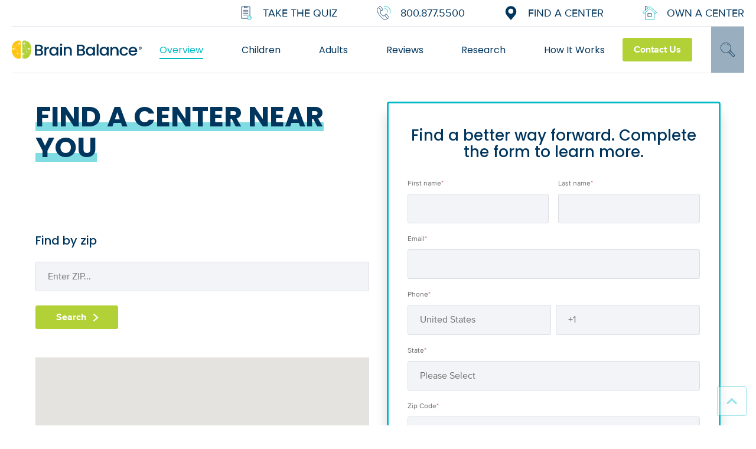

--- FILE ---
content_type: text/html; charset=UTF-8
request_url: https://www.brainbalancecenters.com/locations
body_size: 34439
content:
<!doctype html><html lang="en"><head>
    <meta charset="utf-8">
    <link rel="shortcut icon" href="https://www.brainbalancecenters.com/hubfs/Brain%20Balance%20August2017%20Theme/images/apple-touch-icon.png">

    

    <!--
    /**
    * @license
    * MyFonts Webfont Build ID 392846
    *
    * The fonts listed in this notice are subject to the End User License
    * Agreement(s) entered into by the website owner. All other parties are
    * explicitly restricted from using the Licensed Webfonts(s).
    *
    * You may obtain a valid license from one of MyFonts official sites.
    * http://www.fonts.com
    * http://www.myfonts.com
    * http://www.linotype.com
    *
    */
    -->
    

    
  
    
    <meta name="description" content="Find a Brain Balance Centers Location Near You - We can help your child with our custom holistic and integrated approach. Learn more!">
    <title>Brain Balance Locations | Find a Center Near You for ADHD, Focus, and Attention Support</title>
    <meta name="viewport" content="width=device-width, initial-scale=1">

    <script src="/hs/hsstatic/jquery-libs/static-1.4/jquery/jquery-1.11.2.js"></script>
<script>hsjQuery = window['jQuery'];</script>
    <meta property="og:description" content="Find a Brain Balance Centers Location Near You - We can help your child with our custom holistic and integrated approach. Learn more!">
    <meta property="og:title" content="Brain Balance Locations | Find a Center Near You for ADHD, Focus, and Attention Support">
    <meta name="twitter:description" content="Find a Brain Balance Centers Location Near You - We can help your child with our custom holistic and integrated approach. Learn more!">
    <meta name="twitter:title" content="Brain Balance Locations | Find a Center Near You for ADHD, Focus, and Attention Support">

    

    
  <script id="hs-search-input__valid-content-types" type="application/json">
    [
      
        "SITE_PAGE",
      
        "LANDING_PAGE",
      
        "BLOG_POST",
      
        "LISTING_PAGE",
      
        "KNOWLEDGE_ARTICLE",
      
        "HS_CASE_STUDY"
      
    ]
  </script>


    <style>
a.cta_button{-moz-box-sizing:content-box !important;-webkit-box-sizing:content-box !important;box-sizing:content-box !important;vertical-align:middle}.hs-breadcrumb-menu{list-style-type:none;margin:0px 0px 0px 0px;padding:0px 0px 0px 0px}.hs-breadcrumb-menu-item{float:left;padding:10px 0px 10px 10px}.hs-breadcrumb-menu-divider:before{content:'›';padding-left:10px}.hs-featured-image-link{border:0}.hs-featured-image{float:right;margin:0 0 20px 20px;max-width:50%}@media (max-width: 568px){.hs-featured-image{float:none;margin:0;width:100%;max-width:100%}}.hs-screen-reader-text{clip:rect(1px, 1px, 1px, 1px);height:1px;overflow:hidden;position:absolute !important;width:1px}
</style>

<link rel="stylesheet" href="https://www.brainbalancecenters.com/hubfs/hub_generated/template_assets/1/37899228519/1769186449980/template_main.min.css">
<link rel="stylesheet" href="https://www.brainbalancecenters.com/hubfs/hub_generated/template_assets/1/50411877972/1769186450975/template_fonts.min.css">
<link class="hs-async-css" rel="preload" href="https://cdnjs.cloudflare.com/ajax/libs/font-awesome/5.13.0/css/all.min.css" as="style" onload="this.onload=null;this.rel='stylesheet'">
<noscript><link rel="stylesheet" href="https://cdnjs.cloudflare.com/ajax/libs/font-awesome/5.13.0/css/all.min.css"></noscript>
<link class="hs-async-css" rel="preload" href="https://cdnjs.cloudflare.com/ajax/libs/slick-carousel/1.9.0/slick.min.css" as="style" onload="this.onload=null;this.rel='stylesheet'">
<noscript><link rel="stylesheet" href="https://cdnjs.cloudflare.com/ajax/libs/slick-carousel/1.9.0/slick.min.css"></noscript>
<link class="hs-async-css" rel="preload" href="https://cdnjs.cloudflare.com/ajax/libs/slick-carousel/1.9.0/slick-theme.min.css" as="style" onload="this.onload=null;this.rel='stylesheet'">
<noscript><link rel="stylesheet" href="https://cdnjs.cloudflare.com/ajax/libs/slick-carousel/1.9.0/slick-theme.min.css"></noscript>
<link class="hs-async-css" rel="preload" href="https://cdnjs.cloudflare.com/ajax/libs/magnific-popup.js/1.1.0/magnific-popup.min.css" as="style" onload="this.onload=null;this.rel='stylesheet'">
<noscript><link rel="stylesheet" href="https://cdnjs.cloudflare.com/ajax/libs/magnific-popup.js/1.1.0/magnific-popup.min.css"></noscript>
<link class="hs-async-css" rel="preload" href="https://cdnjs.cloudflare.com/ajax/libs/hamburgers/1.1.3/hamburgers.min.css" as="style" onload="this.onload=null;this.rel='stylesheet'">
<noscript><link rel="stylesheet" href="https://cdnjs.cloudflare.com/ajax/libs/hamburgers/1.1.3/hamburgers.min.css"></noscript>
<link class="hs-async-css" rel="preload" href="https://cdnjs.cloudflare.com/ajax/libs/animate.css/4.1.0/animate.min.css" as="style" onload="this.onload=null;this.rel='stylesheet'">
<noscript><link rel="stylesheet" href="https://cdnjs.cloudflare.com/ajax/libs/animate.css/4.1.0/animate.min.css"></noscript>
<link rel="stylesheet" href="https://www.brainbalancecenters.com/hubfs/hub_generated/module_assets/1/50411016966/1758283055695/module_X5_-_Header.min.css">

<style>
  .atmc-header-top .atmc-container,
  .atmc-header_container {
    max-width: 1280px;
  }
  .atmc-header-top {
    background-color: #FFFFFF;
  }
  .atmc-header.is-stuck {
    background-color: #FFFFFF;
  }
  .atmc-header-default {
    background-color: #FFFFFF;
  }
  .atmc-header_info-repeater a {
    color: #6F6F6F;
  }
  .atmc-header_info-repeater a svg {
    fill: #00BBC7;
  }
  .atmc-header_info-repeater a:hover svg {
    fill: #00BBC7;
  }
  .atmc-header_loc-repeater div svg {
    fill: #00BBC7;
  }
  .atmc-header .atmc-header-01_search_trigger {
    color: #00355D;
  }
  .atmc-header-dark {
    border-bottom-color: #DBDBDB;
  }
  .x5-header__info-icon {
    color: #fff;
    background: #fff;
  }
  .text-white .x5-header__info-icon {
    color: #FFFFFF;
    background: #fff;
  }

  
  .atmc-header-01_search {
    background-color: rgba(0, 53, 93, 0.95);
  }
  

  @media (min-width:992px) {
    .atmc-header .atmc-header_menu li.active > a {
      color: #00BBC7;
    }
    .atmc-header_menu > .hs-menu-wrapper > ul > li > a,
    .atmc-header_menu > .hs-menu-wrapper > ul > li > a:hover,
    .atmc-header_menu > .hs-menu-wrapper > ul  > li > .hs-menu-children-wrapper li a,
    .atmc-header_menu > .hs-menu-wrapper > ul  > li > .hs-menu-children-wrapper li a:hover {
      color: #00355D;
    }
    .atmc-header .atmc-header_menu > .hs-menu-wrapper > ul > li:hover > a {
      color: #00355D;
    }
    .atmc-header .atmc-header_menu > .hs-menu-wrapper > ul > li > a:after {
      background: #00BBC7;
    }
    .atmc-header .atmc-header_menu > .hs-menu-wrapper > ul > li.active-branch > a,
    .atmc-header .atmc-header_menu > .hs-menu-wrapper > ul > li.active > a {
      color: #00BBC7;
    }
    .atmc-header .atmc-header_menu > .hs-menu-wrapper > ul > li.active-branch > a:after,
    .atmc-header .atmc-header_menu > .hs-menu-wrapper > ul > li.active > a:after {
      background-color: #00BBC7;
    }
    .atmc-header_menu > .hs-menu-wrapper > ul > li > .hs-menu-children-wrapper > li > a::after {
      background-color: #00BBC7;
    }
    .atmc-header-white .atmc-header_menu .hs-menu-wrapper > ul > li:hover > a {
      color: #00BBC7;
    }
    .atmc-header-white .atmc-header_menu > .hs-menu-wrapper > ul > li > a:after {
      background-color: #00BBC7;
    }
    .atmc-header .atmc-header-01_search_trigger {
      color: #00355D;
    }
    .atmc-header .atmc-header-01_search_trigger:before {
      background: #00355D;
    }
  }
  @media (max-width: 991px) {
    .atmc-header {
      background-color: #FFFFFF;
    }
    .atmc-header_menu,
    .atmc-header_menu .hs-menu-wrapper > ul,
    .atmc-header_menu .hs-menu-wrapper > ul li,
    .atmc-header_menu .hs-menu-wrapper > ul li a{
      color: #00355D;
    }
    .child-trigger i {
      background-image: url("data:image/svg+xml,%3Csvg xmlns='http://www.w3.org/2000/svg' viewBox='0 0 6 12'%3E%3Cpath d='M0.102,2.595l2.232,0l3.564,3.405l-3.564,3.405l-2.232,-0l3.58,-3.405l-3.58,-3.405Z' fill='%2300355D'/%3E%3C/svg%3E");
    }
    .atmc-header_menu .hs-menu-wrapper li.active > a {
      background: #00BBC7;
    }

    
    .atmc-header_menu .hs-menu-wrapper>ul li {
      border-color: rgba(0, 53, 93, 0.1);
      background-color: rgba(0, 53, 93, 0.1);
    }
    /* Hamburger icon */
    .atmc-header-dark .hamburger {
      background-color: #00355D;
    }
    
  }
</style>

<link rel="stylesheet" href="https://7052064.fs1.hubspotusercontent-na1.net/hubfs/7052064/hub_generated/module_assets/1/-2712622/1769182029724/module_search_input.min.css">
<link rel="stylesheet" href="https://www.brainbalancecenters.com/hubfs/hub_generated/module_assets/1/37899228256/1742793591130/module_Content.min.css">
<link rel="stylesheet" href="https://www.brainbalancecenters.com/hubfs/hub_generated/module_assets/1/53049641114/1746607152195/module_X5_-_Locations_Map.min.css">
<link rel="stylesheet" href="https://www.brainbalancecenters.com/hubfs/hub_generated/module_assets/1/37899378781/1742793616978/module_Form.min.css">
<link rel="stylesheet" href="https://www.brainbalancecenters.com/hubfs/hub_generated/module_assets/1/53049641113/1746607193447/module_X5_-_Locations_List.min.css">
<link rel="stylesheet" href="https://www.brainbalancecenters.com/hubfs/hub_generated/module_assets/1/50411571858/1742793660429/module_X5_-_Bottom_CTA.min.css">
<link rel="stylesheet" href="https://www.brainbalancecenters.com/hubfs/hub_generated/module_assets/1/50411317142/1742793656271/module_X5_-_Footer.min.css">
<link rel="stylesheet" href="https://www.brainbalancecenters.com/hubfs/hub_generated/module_assets/1/50411531902/1758026852620/module_X5_-_Mobile_Fixed_CTA.min.css">
<!-- Editor Styles -->
<style id="hs_editor_style" type="text/css">
/* HubSpot Styles (default) */
.dnd_area-row-0-padding {
  padding-top: 3rem !important;
  padding-bottom: 0px !important;
}
</style>
<style>
  @font-face {
    font-family: "Poppins";
    font-weight: 700;
    font-style: normal;
    font-display: swap;
    src: url("/_hcms/googlefonts/Poppins/700.woff2") format("woff2"), url("/_hcms/googlefonts/Poppins/700.woff") format("woff");
  }
  @font-face {
    font-family: "Poppins";
    font-weight: 500;
    font-style: normal;
    font-display: swap;
    src: url("/_hcms/googlefonts/Poppins/500.woff2") format("woff2"), url("/_hcms/googlefonts/Poppins/500.woff") format("woff");
  }
  @font-face {
    font-family: "Poppins";
    font-weight: 600;
    font-style: normal;
    font-display: swap;
    src: url("/_hcms/googlefonts/Poppins/600.woff2") format("woff2"), url("/_hcms/googlefonts/Poppins/600.woff") format("woff");
  }
  @font-face {
    font-family: "Poppins";
    font-weight: 400;
    font-style: normal;
    font-display: swap;
    src: url("/_hcms/googlefonts/Poppins/regular.woff2") format("woff2"), url("/_hcms/googlefonts/Poppins/regular.woff") format("woff");
  }
  @font-face {
    font-family: "Poppins";
    font-weight: 700;
    font-style: normal;
    font-display: swap;
    src: url("/_hcms/googlefonts/Poppins/700.woff2") format("woff2"), url("/_hcms/googlefonts/Poppins/700.woff") format("woff");
  }
  @font-face {
    font-family: "Open Sans";
    font-weight: 400;
    font-style: normal;
    font-display: swap;
    src: url("/_hcms/googlefonts/Open_Sans/regular.woff2") format("woff2"), url("/_hcms/googlefonts/Open_Sans/regular.woff") format("woff");
  }
  @font-face {
    font-family: "Open Sans";
    font-weight: 700;
    font-style: normal;
    font-display: swap;
    src: url("/_hcms/googlefonts/Open_Sans/700.woff2") format("woff2"), url("/_hcms/googlefonts/Open_Sans/700.woff") format("woff");
  }
</style>

    


    
    <link rel="canonical" href="https://www.brainbalancecenters.com/locations">

<!-- Google Tag Manager -->
<script>(function(w,d,s,l,i){w[l]=w[l]||[];w[l].push({'gtm.start':
new Date().getTime(),event:'gtm.js'});var f=d.getElementsByTagName(s)[0],
j=d.createElement(s),dl=l!='dataLayer'?'&l='+l:'';j.async=true;j.src=
'https://www.googletagmanager.com/gtm.js?id='+i+dl;f.parentNode.insertBefore(j,f);
})(window,document,'script','dataLayer','GTM-5GWQBT');</script>
<!-- End Google Tag Manager -->
<meta name="google-site-verification" content="kI1eG9slFZCMcgx803ztNDTYtYPMxkIt-_39ZUJLGbc"> 
<!-- Global site tag (gtag.js) - Google AdWords: 805074375 -->
<script async src="https://www.googletagmanager.com/gtag/js?id=AW-805074375"></script>
<script>
  window.dataLayer = window.dataLayer || [];
  function gtag(){dataLayer.push(arguments);}
  gtag('js', new Date());

  gtag('config', 'AW-805074375');
</script>
<!-- Xandr Universal Pixel - Initialization (include only once per page) -->
<script>
!function(e,i){if(!e.pixie){var n=e.pixie=function(e,i,a){n.actionQueue.push({action:e,actionValue:i,params:a})};n.actionQueue=[];var a=i.createElement("script");a.async=!0,a.src="//acdn.adnxs.com/dmp/up/pixie.js";var t=i.getElementsByTagName("head")[0];t.insertBefore(a,t.firstChild)}}(window,document);
pixie('init', 'a221d956-ac41-4f0e-9b58-d09fb74b5a23');
</script>

<!-- Xandr Universal Pixel - PageView Event -->
<script>
pixie('event', 'PageView');
</script>
<noscript>&lt;img  src="https://ib.adnxs.com/pixie?pi=a221d956-ac41-4f0e-9b58-d09fb74b5a23&amp;amp;e=PageView&amp;amp;script=0" width="1" height="1" style="display:none"&gt;</noscript>
<!-- 
Start of global snippet: Please do not remove
Place this snippet between the <head> and </head> tags on every page of your site.
-->
<!-- Google tag (gtag.js) -->
<script async src="https://www.googletagmanager.com/gtag/js?id=DC-9853955"></script>
<script>
  window.dataLayer = window.dataLayer || [];
  function gtag(){dataLayer.push(arguments);}
  gtag('js', new Date());

  gtag('config', 'DC-9853955');
</script>
<!-- End of global snippet: Please do not remove -->
<!--
Start of Floodlight Tag: Please do not remove
Activity name of this tag: Brain Balance - Retargeting
URL of the webpage where the tag is expected to be placed: 
This tag must be placed between the <body> and </body> tags, as close as possible to the opening tag.
Creation Date: 07/23/2024
-->
<script type="text/javascript">
var axel = Math.random() + "";
var a = axel * 10000000000000;
document.write('<img src="https://ad.doubleclick.net/ddm/activity/src=9861965;type=invmedia;cat=brain0;dc_lat=;dc_rdid=;tag_for_child_directed_treatment=;tfua=;npa=;gdpr=${GDPR};gdpr_consent=${GDPR_CONSENT_755};ord=1;num=' + a + '?" width="1" height="1" alt=""/>');
</script>
<noscript>
&lt;img  src="https://ad.doubleclick.net/ddm/activity/src=9861965;type=invmedia;cat=brain0;dc_lat=;dc_rdid=;tag_for_child_directed_treatment=;tfua=;npa=;gdpr=${GDPR};gdpr_consent=${GDPR_CONSENT_755};ord=1;num=1?" width="1" height="1" alt=""&gt;
</noscript>
<!-- End of Floodlight Tag: Please do not remove -->
<!-- TikTok Pixel Code Start -->
<script>
!function (w, d, t) {
  w.TiktokAnalyticsObject=t;var ttq=w[t]=w[t]||[];ttq.methods=["page","track","identify","instances","debug","on","off","once","ready","alias","group","enableCookie","disableCookie","holdConsent","revokeConsent","grantConsent"],ttq.setAndDefer=function(t,e){t[e]=function(){t.push([e].concat(Array.prototype.slice.call(arguments,0)))}};for(var i=0;i<ttq.methods.length;i++)ttq.setAndDefer(ttq,ttq.methods[i]);ttq.instance=function(t){for(
var e=ttq._i[t]||[],n=0;n<ttq.methods.length;n++)ttq.setAndDefer(e,ttq.methods[n]);return e},ttq.load=function(e,n){var r="https://analytics.tiktok.com/i18n/pixel/events.js",o=n&&n.partner;ttq._i=ttq._i||{},ttq._i[e]=[],ttq._i[e]._u=r,ttq._t=ttq._t||{},ttq._t[e]=+new Date,ttq._o=ttq._o||{},ttq._o[e]=n||{};n=document.createElement("script")
;n.type="text/javascript",n.async=!0,n.src=r+"?sdkid="+e+"&lib="+t;e=document.getElementsByTagName("script")[0];e.parentNode.insertBefore(n,e)};


  ttq.load('CVC3FSBC77U7TUMD28U0');
  ttq.page();
}(window, document, 'ttq');
</script>
<!-- BB Allen Code Start -->
<script type="text/javascript">var ssaUrl = 'https://' + 'pixel.sitescout.com/iap/20654b6031d2a31b';new Image().src = ssaUrl; (function(d) { var syncUrl = 'https://' + 'pixel-sync.sitescout.com/dmp/asyncPixelSync'; var iframe = d.createElement('iframe'); (iframe.frameElement || iframe).style.cssText = "width: 0; height: 0; border: 0; display: none;"; iframe.src = "javascript:false"; d.body.appendChild(iframe); var doc = iframe.contentWindow.document; doc.open().write('<body onload="window.location.href=\''+syncUrl+'\'">'); doc.close(); })(document); </script>
<!-- End BB Allen Code Start -->
<!-- BB Allen Code Start -->
<script type="text/javascript">var ssaUrl = 'https://' + 'clickserv.sitescout.com/conv/864444cc0589284a';new Image().src = ssaUrl; (function(d) {  var syncUrl = 'https://' + 'pixel-sync.sitescout.com/dmp/asyncPixelSync'; var iframe = d.createElement('iframe'); (iframe.frameElement || iframe).style.cssText = "width: 0; height: 0; border: 0; display: none;"; iframe.src = "javascript:false"; d.body.appendChild(iframe); var doc = iframe.contentWindow.document; doc.open().write('<body onload="window.location.href=\''+syncUrl+'\'">'); doc.close(); })(document); </script>
<!-- End BB Allen Code Start -->
<meta property="og:url" content="https://www.brainbalancecenters.com/locations">
<meta name="twitter:card" content="summary">
<meta http-equiv="content-language" content="en">







  <meta name="generator" content="HubSpot"></head>

  <body class="atmc-body-header-default">
    <div class="body-wrapper   hs-content-id-58419175062 hs-site-page page ">
			
  

<header class="atmc-header atmc-header-default">
  
  <div class="atmc-header-top">
    <div class="atmc-container ">
      <div class="atmc-header_language-switcher-wrapper"></div>

      
  
    <div class="x5-header__info x5-header__info--take-the-quiz" data-location="false">
      
        <div class="x5-header__info-icon">
          
            <svg viewbox="0 0 512 512" aria-hidden="true"><use xlink:href="#bb-icon-assessment" /></svg>
          
        </div>
        <div class="x5-header__info-content">
          
            
            
            
            
            
            
          
          <a href="https://www.brainbalancecenters.com/online-assessment" class="x5-header__info-link">
            Take the Quiz
          </a>
        </div>
      
    </div>
  

      
  
    <div class="x5-header__info x5-header__info--contact-info" data-location="false">
      
        <div class="x5-header__info-icon">
          
            <svg viewbox="0 0 512 512" aria-hidden="true"><use xlink:href="#bb-icon-phone" /></svg>
          
        </div>
        <div class="x5-header__info-content">
          
            
            
            
            
            
            
          
          <a href="tel:+18008775500" class="x5-header__info-link">
            800.877.5500
          </a>
        </div>
      
    </div>
  

      
  
    <div class="x5-header__info x5-header__info--location-search" data-location="false">
      
        <div class="x5-header__info-icon">
          
            <svg viewbox="0 0 512 512" aria-hidden="true"><use xlink:href="#bb-icon-location" /></svg>
          
        </div>
        <div class="x5-header__info-content">
          
            
            
          
          <a href="https://www.brainbalancecenters.com/locations" class="x5-header__info-link">
            FIND A CENTER
          </a>
        </div>
      
    </div>
  

      
  
    <div class="x5-header__info x5-header__info--own-a-center" data-location="false">
      
        <div class="x5-header__info-icon">
          
            <svg viewbox="0 0 512 512" aria-hidden="true"><use xlink:href="#bb-icon-home" /></svg>
          
        </div>
        <div class="x5-header__info-content">
          
            
            
          
          <a href="https://franchise.brainbalancecenters.com/" class="x5-header__info-link">
            Own a Center
          </a>
        </div>
      
    </div>
  

    </div>
  </div>

  <div class="atmc-header-bottom atmc-header-dark">
    <div class="atmc-header_container">
      
      <div class="atmc-header_logo">
        
        <a href="https://www.brainbalancecenters.com/" class="atmc-header_logo_dark">
              
          <img src="https://www.brainbalancecenters.com/hubfs/brain-balance-atomic/bb-logo.svg" alt="Brain Balance Achievement Centers" width="100%" style="max-width: 651px; max-height: 92px">
          
        </a>
      </div>

      <div class="atmc-header_language-switcher-wrapper-mobile"></div>

      
      <div class="atmc-header_menu-wrapper">
        <div class="atmc-header_navigation">
          <div class="atmc-header_menu">
            <div id="hs_menu_wrapper_header_" class="hs-menu-wrapper active-branch flyouts hs-menu-flow-horizontal" role="navigation" data-sitemap-name="default" data-menu-id="5281054247" aria-label="Navigation Menu">
 <ul role="menu" class="active-branch">
  <li class="hs-menu-item hs-menu-depth-1 hs-item-has-children active-branch" role="none"><a href="https://www.brainbalancecenters.com/our-program" aria-haspopup="true" aria-expanded="false" role="menuitem">Overview</a>
   <ul role="menu" class="hs-menu-children-wrapper active-branch">
    <li class="hs-menu-item hs-menu-depth-2" role="none"><a href="https://www.brainbalancecenters.com/our-program" role="menuitem">Child Program</a></li>
    <li class="hs-menu-item hs-menu-depth-2" role="none"><a href="https://www.brainbalancecenters.com/who-we-help/adults" role="menuitem">Adult Program</a></li>
    <li class="hs-menu-item hs-menu-depth-2" role="none"><a href="https://www.brainbalancecenters.com/brain-balance-virtual-program?_ga=2.169270183.789409738.1587393891-308071597.1563320012&amp;_gac=1.190336729.1587399693.CjwKCAjw7e_0BRB7EiwAlH-goOpso_oczgoy2Upv9MhZp8aziCxbgqHela71G930TndG4rIi9irWCRoCDDIQAvD_BwE" role="menuitem">At-Home Program </a></li>
    <li class="hs-menu-item hs-menu-depth-2" role="none"><a href="https://www.brainbalancecenters.com/online-assessment" role="menuitem">Take the Quiz</a></li>
    <li class="hs-menu-item hs-menu-depth-2 active active-branch" role="none"><a href="https://www.brainbalancecenters.com/locations" role="menuitem">Find a Center</a></li>
    <li class="hs-menu-item hs-menu-depth-2" role="none"><a href="https://www.brainbalancecenters.com/what-to-expect" role="menuitem">What to Expect</a></li>
    <li class="hs-menu-item hs-menu-depth-2" role="none"><a href="https://www.brainbalancecenters.com/our-program/childs-personalized-plan" role="menuitem">Personalized Plans</a></li>
    <li class="hs-menu-item hs-menu-depth-2" role="none"><a href="https://www.brainbalancecenters.com/faqs" role="menuitem">FAQs</a></li>
    <li class="hs-menu-item hs-menu-depth-2" role="none"><a href="https://www.brainbalancecenters.com/brain-balance-webinars" role="menuitem">Webinars</a></li>
   </ul></li>
  <li class="hs-menu-item hs-menu-depth-1 hs-item-has-children" role="none"><a href="https://www.brainbalancecenters.com/who-we-help" aria-haspopup="true" aria-expanded="false" role="menuitem">Children</a>
   <ul role="menu" class="hs-menu-children-wrapper">
    <li class="hs-menu-item hs-menu-depth-2" role="none"><a href="https://www.brainbalancecenters.com/who-we-help/attention-deficit-hyperactivity-disorder" role="menuitem">ADHD</a></li>
    <li class="hs-menu-item hs-menu-depth-2" role="none"><a href="https://www.brainbalancecenters.com/who-we-help/anxiety-in-kids" role="menuitem">Anxiety</a></li>
    <li class="hs-menu-item hs-menu-depth-2" role="none"><a href="https://www.brainbalancecenters.com/who-we-help/learning-disorders" role="menuitem">Learning Disorders</a></li>
    <li class="hs-menu-item hs-menu-depth-2" role="none"><a href="https://www.brainbalancecenters.com/who-we-help/processing-disorders" role="menuitem">Processing Disorders</a></li>
    <li class="hs-menu-item hs-menu-depth-2" role="none"><a href="https://www.brainbalancecenters.com/who-we-help/oppositional-defiant-disorder" role="menuitem">Oppositional Defiant Disorder</a></li>
    <li class="hs-menu-item hs-menu-depth-2" role="none"><a href="https://www.brainbalancecenters.com/who-we-help/autism-spectrum-disorder" role="menuitem">Autism Spectrum Disorder </a></li>
    <li class="hs-menu-item hs-menu-depth-2" role="none"><a href="https://www.brainbalancecenters.com/who-we-help/behavioral-issues" role="menuitem">Behavioral Issues</a></li>
    <li class="hs-menu-item hs-menu-depth-2" role="none"><a href="https://www.brainbalancecenters.com/who-we-help/struggling-kids" role="menuitem">Struggling Kids</a></li>
    <li class="hs-menu-item hs-menu-depth-2" role="none"><a href="https://www.brainbalancecenters.com/growth-and-potential" role="menuitem">Growth &amp; Potential</a></li>
   </ul></li>
  <li class="hs-menu-item hs-menu-depth-1 hs-item-has-children" role="none"><a href="https://www.brainbalancecenters.com/who-we-help/adults" aria-haspopup="true" aria-expanded="false" role="menuitem">Adults</a>
   <ul role="menu" class="hs-menu-children-wrapper">
    <li class="hs-menu-item hs-menu-depth-2" role="none"><a href="https://www.brainbalancecenters.com/who-we-help/adults-with-anxiety" role="menuitem">Anxiety</a></li>
    <li class="hs-menu-item hs-menu-depth-2" role="none"><a href="https://www.brainbalancecenters.com/adult-program/adhd" role="menuitem">ADHD</a></li>
    <li class="hs-menu-item hs-menu-depth-2" role="none"><a href="https://www.brainbalancecenters.com/who-we-help/adults-with-processing-disorders" role="menuitem">Processing Disorders</a></li>
   </ul></li>
  <li class="hs-menu-item hs-menu-depth-1" role="none"><a href="https://www.brainbalancecenters.com/our-stories" role="menuitem">Reviews</a></li>
  <li class="hs-menu-item hs-menu-depth-1 hs-item-has-children" role="none"><a href="https://www.brainbalancecenters.com/brain-balance-program-research-and-results" aria-haspopup="true" aria-expanded="false" role="menuitem">Research</a>
   <ul role="menu" class="hs-menu-children-wrapper">
    <li class="hs-menu-item hs-menu-depth-2" role="none"><a href="https://www.brainbalancecenters.com/the-science-behind-the-brain-balance-program" role="menuitem">The Science Behind Brain Balance</a></li>
   </ul></li>
  <li class="hs-menu-item hs-menu-depth-1" role="none"><a href="https://www.brainbalancecenters.com/blog/how-does-the-brain-balance-program-work" role="menuitem">How It Works</a></li>
 </ul>
</div>
          </div>
        </div>
      </div>

      <div class="atmc-header_right">
        
        
        
        
        
        <a href="https://www.brainbalancecenters.com/contact-us" class="atmc-header_right__button atmc-btn atmc-btn-third atmc-btn-module atmc-btn-m">
          Contact Us
        </a>
        
        
        <div class="atmc-header_search_trigger-wrapper"></div>
        
      </div>
    </div>
  </div>

  

  
    <div class="x5-header__mobile-cta-wrapper"></div>
  
</header>



	
  

	<div class="atmc-header-01_search_trigger hidden">
    <svg viewbox="0 0 512 512" aria-hidden="true"><g transform="scale(-1,1)" transform-origin="center"><use xlink:href="#bb-icon-basic-search" /></g></svg>
	</div>
	<div class="atmc-header-01_search">
		<div>
			<div class="atmc-header-01_search_top block text-right">
				<div class="atmc-header-01_search_close">
					<div class="hamburger hamburger--slider js-hamburger is-active">
						<div class="hamburger-box">
							<div class="hamburger-inner"></div>
						</div>
					</div>
				</div>
			</div>
			<div id="hs_cos_wrapper_site_search" class="hs_cos_wrapper hs_cos_wrapper_widget hs_cos_wrapper_type_module" style="" data-hs-cos-general-type="widget" data-hs-cos-type="module">




  








<div class="hs-search-field">

    <div class="hs-search-field__bar">
      <form data-hs-do-not-collect="true" action="/hs-search-results">
        
        <input type="text" class="hs-search-field__input" name="term" autocomplete="off" aria-label="Search" placeholder="Search">

        
          
            <input type="hidden" name="type" value="SITE_PAGE">
          
        
          
        
          
            <input type="hidden" name="type" value="BLOG_POST">
          
        
          
        
          
        
          
        

        
      </form>
    </div>
    <ul class="hs-search-field__suggestions"></ul>
</div></div>
		</div>
	</div>
	


      
	<main class="body-container-wrapper">
    <div class="container-fluid body-container">
<div class="row-fluid-wrapper">
<div class="row-fluid">
<div class="span12 widget-span widget-type-cell " style="" data-widget-type="cell" data-x="0" data-w="12">

<div class="row-fluid-wrapper row-depth-1 row-number-1 dnd-section dnd_area-row-0-padding">
<div class="row-fluid ">
<div class="span6 widget-span widget-type-cell dnd-column" style="" data-widget-type="cell" data-x="0" data-w="6">

<div class="row-fluid-wrapper row-depth-1 row-number-2 dnd-row">
<div class="row-fluid ">
<div class="span12 widget-span widget-type-custom_widget dnd-module" style="" data-widget-type="custom_widget" data-x="0" data-w="12">
<div id="hs_cos_wrapper_dnd_area-module-2" class="hs_cos_wrapper hs_cos_wrapper_widget hs_cos_wrapper_type_module" style="" data-hs-cos-general-type="widget" data-hs-cos-type="module">
  <div id="" class="atmc-content-01 text-inherit    ">
    
    
      
      
        <h1 class="mb-12 mb:text-center atmc-headline-01 atmc-headline-01-primary text-inherit sr-invisible fadeInBottom">
          Find a center near you
        </h1>
      
    
    
    
  </div>

</div>

</div><!--end widget-span -->
</div><!--end row-->
</div><!--end row-wrapper -->

<div class="row-fluid-wrapper row-depth-1 row-number-3 dnd-row">
<div class="row-fluid ">
<div class="span12 widget-span widget-type-custom_widget dnd-module" style="" data-widget-type="custom_widget" data-x="0" data-w="12">
<div id="hs_cos_wrapper_dnd_area-module-3" class="hs_cos_wrapper hs_cos_wrapper_widget hs_cos_wrapper_type_module" style="" data-hs-cos-general-type="widget" data-hs-cos-type="module"><div id="" class="x5c-search-by-zip x5c-search-by-zip--simple x5c-map-search__form-container ">
  <h2 class="x5c-map-search__form-title atmc-h5">Find by zip</h2>
  <div class="x5c-map-search__notification"></div>

  <form name="find-a-center" class="x5c-map-search__form" method="get" action="/locations/">
    <div class="x5c-map-search__form-row">
      <input class="x5c-map-search__form-input" type="number" value="" name="zip" placeholder="Enter ZIP..." data-x5-centers-input>
    </div>
    <div class="x5c-map-search__form-row">
      <button class="x5c-map-search__form-button atmc-btn atmc-btn-icon atmc-btn-icon_back atmc-btn-icon-01
      atmc-btn-module atmc-btn-third text-white fill-white atmc-btn-m" type="submit" data-x5-centers-submit>
        Search
        <span class="atmc-btn-icon_icon "><svg version="1.1" xmlns="http://www.w3.org/2000/svg" viewbox="0 0 12 24" aria-hidden="true"><use xlink:href="#chevron-right"></use></svg></span>
      </button>
    </div>
  </form>
</div>


  <div class="js-map" style="height: 400px;" data-portal-id="3798961"></div>
</div>

</div><!--end widget-span -->
</div><!--end row-->
</div><!--end row-wrapper -->

</div><!--end widget-span -->
<div class="span6 widget-span widget-type-cell dnd-column" style="" data-widget-type="cell" data-x="6" data-w="6">

<div class="row-fluid-wrapper row-depth-1 row-number-4 dnd-row">
<div class="row-fluid ">
<div class="span12 widget-span widget-type-custom_widget dnd-module" style="" data-widget-type="custom_widget" data-x="0" data-w="12">
<div id="hs_cos_wrapper_dnd_area-module-5" class="hs_cos_wrapper hs_cos_wrapper_widget hs_cos_wrapper_type_module" style="" data-hs-cos-general-type="widget" data-hs-cos-type="module">
	<div id="form" class="atmc-form-06 atmc-card text-center   sr-invisible fadeInBottom dnd_area-module-5 ">
		
			<h3>
				Find a better way forward. Complete the form to learn more.
  		</h3>
		
		<span id="hs_cos_wrapper_dnd_area-module-5_" class="hs_cos_wrapper hs_cos_wrapper_widget hs_cos_wrapper_type_form" style="" data-hs-cos-general-type="widget" data-hs-cos-type="form"><h3 id="hs_cos_wrapper_form_534589213_title" class="hs_cos_wrapper form-title" data-hs-cos-general-type="widget_field" data-hs-cos-type="text"></h3>

<div id="hs_form_target_form_534589213"></div>









</span>
		
	</div>
</div>

</div><!--end widget-span -->
</div><!--end row-->
</div><!--end row-wrapper -->

</div><!--end widget-span -->
</div><!--end row-->
</div><!--end row-wrapper -->

<div class="row-fluid-wrapper row-depth-1 row-number-5 dnd-section">
<div class="row-fluid ">
<div class="span12 widget-span widget-type-custom_widget dnd-module" style="" data-widget-type="custom_widget" data-x="0" data-w="12">
<div id="hs_cos_wrapper_dnd_area-module-6" class="hs_cos_wrapper hs_cos_wrapper_widget hs_cos_wrapper_type_module" style="" data-hs-cos-general-type="widget" data-hs-cos-type="module">




<div id="" class="x5c-centers-list " data-x5-centers-radius="100" data-x5-centers-min="1">
  <h2 class="x5c-centers-list__title x5c-centers-list__title--near atmc-h4 " data-x5-centers-near-title>
    Centers Near You:
  </h2>
  <div class="x5c-centers-list__no-results" data-x5-centers-no-results><div id="hs_cos_wrapper_dnd_area-module-6_" class="hs_cos_wrapper hs_cos_wrapper_widget hs_cos_wrapper_type_inline_rich_text" style="" data-hs-cos-general-type="widget" data-hs-cos-type="inline_rich_text" data-hs-cos-field="no_nearby_centers"><p>We don’t currently have any centers nearby, but please use the map to view all of our locations or fill out the form to be notified when a center opens near you!</p></div></div>
  <ul class="x5c-centers-list__centers x5c-centers-list__centers--near " data-x5-centers-results></ul>

  <div class="x5c-centers-list__all is-shown" data-x5-centers-all>
    
      

      
    
      

      
    
      

      
        <h2 class="x5c-centers-list__title atmc-h4" data-x5-centers-state-title>Arizona</h2>
        <ul class="x5c-centers-list__centers">
          
            <li class="x5c-centers-list__item" data-x5-centers-item data-lat="33.38444" data-lng="-111.754524">
              <h3 class="x5c-centers-list__name atmc-h4 atmc-color-primary">Brain Balance Center of Mesa</h3>

              <div class="x5c-centers-list__address">
                <h4 class="atmc-h5">Phone</h4>
                <p class="phone">480-401-1220</p>

                <h4 class="atmc-h5">Location</h4>
                <p>
                  1702 S Val Vista Drive<br>
                  
                  Suite 101B<br>
                  
                  Mesa, Arizona 85204
                </p>
              </div>

              <div class="x5c-centers-list__hours">
                <h4 class="atmc-h5">Hours</h4>
                <p>Mon-Fri: 10:00 AM – 7:00 PM<br>Sat: 9:00 AM&nbsp;– 1:00 PM<br>Sun: Closed</p>
              </div>

              <a href="https://www.brainbalancecenters.com/locations/arizona/mesa" class="x5c-centers-list__link">
                Go to website
                <span class="x5c-centers-list__icon"><svg version="1.1" xmlns="http://www.w3.org/2000/svg" viewbox="0 0 12 24" aria-hidden="true"><use xlink:href="#chevron-right"></use></svg></span>
              </a>
            </li>
          
            <li class="x5c-centers-list__item" data-x5-centers-item data-lat="33.65318" data-lng="-112.23718">
              <h3 class="x5c-centers-list__name atmc-h4 atmc-color-primary">Brain Balance Center of Peoria</h3>

              <div class="x5c-centers-list__address">
                <h4 class="atmc-h5">Phone</h4>
                <p class="phone">480-401-1220</p>

                <h4 class="atmc-h5">Location</h4>
                <p>
                  8284 W. Union Hills Drive<br>
                  
                  Peoria, Arizona 85382
                </p>
              </div>

              <div class="x5c-centers-list__hours">
                <h4 class="atmc-h5">Hours</h4>
                
              </div>

              <a href="https://www.brainbalancecenters.com/locations/arizona/peoria" class="x5c-centers-list__link">
                Go to website
                <span class="x5c-centers-list__icon"><svg version="1.1" xmlns="http://www.w3.org/2000/svg" viewbox="0 0 12 24" aria-hidden="true"><use xlink:href="#chevron-right"></use></svg></span>
              </a>
            </li>
          
            <li class="x5c-centers-list__item" data-x5-centers-item data-lat="33.249832" data-lng="-111.63489">
              <h3 class="x5c-centers-list__name atmc-h4 atmc-color-primary">Brain Balance Center of Queen Creek</h3>

              <div class="x5c-centers-list__address">
                <h4 class="atmc-h5">Phone</h4>
                <p class="phone">480-401-1220</p>

                <h4 class="atmc-h5">Location</h4>
                <p>
                  21820 South Ellsworth Road<br>
                  
                  Suite 201<br>
                  
                  Queen Creek, Arizona 85142
                </p>
              </div>

              <div class="x5c-centers-list__hours">
                <h4 class="atmc-h5">Hours</h4>
                Coming Soon
              </div>

              <a href="https://www.brainbalancecenters.com/locations/arizona/queen-creek" class="x5c-centers-list__link">
                Go to website
                <span class="x5c-centers-list__icon"><svg version="1.1" xmlns="http://www.w3.org/2000/svg" viewbox="0 0 12 24" aria-hidden="true"><use xlink:href="#chevron-right"></use></svg></span>
              </a>
            </li>
          
        </ul>
      
    
      

      
    
      

      
        <h2 class="x5c-centers-list__title atmc-h4" data-x5-centers-state-title>California</h2>
        <ul class="x5c-centers-list__centers">
          
            <li class="x5c-centers-list__item" data-x5-centers-item data-lat="34.149998" data-lng="-118.12913">
              <h3 class="x5c-centers-list__name atmc-h4 atmc-color-primary">Brain Balance Center of Pasadena</h3>

              <div class="x5c-centers-list__address">
                <h4 class="atmc-h5">Phone</h4>
                <p class="phone">626-737-5000</p>

                <h4 class="atmc-h5">Location</h4>
                <p>
                  1021 E Walnut St<br>
                  
                  Suite 100<br>
                  
                  Pasadena, California 91106
                </p>
              </div>

              <div class="x5c-centers-list__hours">
                <h4 class="atmc-h5">Hours</h4>
                <p><span>Monday, Friday: 10:00am – 6:00pm</span><br><span>Tuesday, Wednesday, Thursday: 10:00am – 7:00pm</span><br><span>Saturday, Sunday: Closed</span></p>
              </div>

              <a href="https://www.brainbalancecenters.com/locations/california/pasadena" class="x5c-centers-list__link">
                Go to website
                <span class="x5c-centers-list__icon"><svg version="1.1" xmlns="http://www.w3.org/2000/svg" viewbox="0 0 12 24" aria-hidden="true"><use xlink:href="#chevron-right"></use></svg></span>
              </a>
            </li>
          
            <li class="x5c-centers-list__item" data-x5-centers-item data-lat="32.965866" data-lng="-117.08925">
              <h3 class="x5c-centers-list__name atmc-h4 atmc-color-primary">Brain Balance Center of San Diego</h3>

              <div class="x5c-centers-list__address">
                <h4 class="atmc-h5">Phone</h4>
                <p class="phone">858-324-5545</p>

                <h4 class="atmc-h5">Location</h4>
                <p>
                  10175 Rancho Carmel Drive<br>
                  
                  Suite 124<br>
                  
                  San Diego, California 92128
                </p>
              </div>

              <div class="x5c-centers-list__hours">
                <h4 class="atmc-h5">Hours</h4>
                <p><span>Mon-Thur 11am-7:30pm</span><br><span>Friday 11am-6:30pm</span><br><span>Saturday by appt only</span></p>
              </div>

              <a href="https://www.brainbalancecenters.com/locations/california/san-diego" class="x5c-centers-list__link">
                Go to website
                <span class="x5c-centers-list__icon"><svg version="1.1" xmlns="http://www.w3.org/2000/svg" viewbox="0 0 12 24" aria-hidden="true"><use xlink:href="#chevron-right"></use></svg></span>
              </a>
            </li>
          
            <li class="x5c-centers-list__item" data-x5-centers-item data-lat="34.039726" data-lng="-117.15605">
              <h3 class="x5c-centers-list__name atmc-h4 atmc-color-primary">Brain Balance Center of Redlands</h3>

              <div class="x5c-centers-list__address">
                <h4 class="atmc-h5">Phone</h4>
                <p class="phone">909-790-3366</p>

                <h4 class="atmc-h5">Location</h4>
                <p>
                  ​​1457 Ford St<br>
                  
                  Suite 102, 103<br>
                  
                  Redlands, California 92373
                </p>
              </div>

              <div class="x5c-centers-list__hours">
                <h4 class="atmc-h5">Hours</h4>
                <p><span class="aQJ">Mon-Fri</span>&nbsp;10:00 AM – 7:00 PM<br><span class="aQJ">Sat-Sun By Appointment Only</span><a href="https://info.brainbalancecenters.com/college-reboot-program"></a></p>
              </div>

              <a href="https://www.brainbalancecenters.com/locations/california/redlands" class="x5c-centers-list__link">
                Go to website
                <span class="x5c-centers-list__icon"><svg version="1.1" xmlns="http://www.w3.org/2000/svg" viewbox="0 0 12 24" aria-hidden="true"><use xlink:href="#chevron-right"></use></svg></span>
              </a>
            </li>
          
            <li class="x5c-centers-list__item" data-x5-centers-item data-lat="32.65055" data-lng="-117.08628">
              <h3 class="x5c-centers-list__name atmc-h4 atmc-color-primary">Brain Balance Center of Chula Vista</h3>

              <div class="x5c-centers-list__address">
                <h4 class="atmc-h5">Phone</h4>
                <p class="phone">619-500-8008</p>

                <h4 class="atmc-h5">Location</h4>
                <p>
                  310 3rd Avenue<br>
                  
                  Suite C7<br>
                  
                  Chula Vista, California 91910
                </p>
              </div>

              <div class="x5c-centers-list__hours">
                <h4 class="atmc-h5">Hours</h4>
                <p>Monday, Tuesday, Thursday <span>11am - 7:30pm</span></p>
              </div>

              <a href="https://www.brainbalancecenters.com/locations/california/chula-vista" class="x5c-centers-list__link">
                Go to website
                <span class="x5c-centers-list__icon"><svg version="1.1" xmlns="http://www.w3.org/2000/svg" viewbox="0 0 12 24" aria-hidden="true"><use xlink:href="#chevron-right"></use></svg></span>
              </a>
            </li>
          
            <li class="x5c-centers-list__item" data-x5-centers-item data-lat="33.0439" data-lng="-117.25876">
              <h3 class="x5c-centers-list__name atmc-h4 atmc-color-primary">Brain Balance Center of Encinitas</h3>

              <div class="x5c-centers-list__address">
                <h4 class="atmc-h5">Phone</h4>
                <p class="phone">760-206-8678</p>

                <h4 class="atmc-h5">Location</h4>
                <p>
                  165 S El Camino Real<br>
                  
                  Ste E<br>
                  
                  Encinitas, California 92024
                </p>
              </div>

              <div class="x5c-centers-list__hours">
                <h4 class="atmc-h5">Hours</h4>
                <span>Tuesday, Wednesday, Thursday, 11am - 7:30pm</span>
              </div>

              <a href="https://www.brainbalancecenters.com/locations/california/encinitas" class="x5c-centers-list__link">
                Go to website
                <span class="x5c-centers-list__icon"><svg version="1.1" xmlns="http://www.w3.org/2000/svg" viewbox="0 0 12 24" aria-hidden="true"><use xlink:href="#chevron-right"></use></svg></span>
              </a>
            </li>
          
        </ul>
      
    
      

      
    
      

      
        <h2 class="x5c-centers-list__title atmc-h4" data-x5-centers-state-title>Connecticut</h2>
        <ul class="x5c-centers-list__centers">
          
            <li class="x5c-centers-list__item" data-x5-centers-item data-lat="41.120693" data-lng="-73.414505">
              <h3 class="x5c-centers-list__name atmc-h4 atmc-color-primary">Brain Balance Center of Norwalk</h3>

              <div class="x5c-centers-list__address">
                <h4 class="atmc-h5">Phone</h4>
                <p class="phone">203-847-3000</p>

                <h4 class="atmc-h5">Location</h4>
                <p>
                  15 Cross Street<br>
                  
                  Norwalk, Connecticut 06851
                </p>
              </div>

              <div class="x5c-centers-list__hours">
                <h4 class="atmc-h5">Hours</h4>
                <p>Mon – Fri: 10:00am – 7:00pm<br>Sat: Closed<br>Sun: 9:00am-1:00pm<a href="https://info.brainbalancecenters.com/virtualprogram-norwalk"></a></p>
              </div>

              <a href="https://www.brainbalancecenters.com/locations/connecticut/norwalk" class="x5c-centers-list__link">
                Go to website
                <span class="x5c-centers-list__icon"><svg version="1.1" xmlns="http://www.w3.org/2000/svg" viewbox="0 0 12 24" aria-hidden="true"><use xlink:href="#chevron-right"></use></svg></span>
              </a>
            </li>
          
        </ul>
      
    
      

      
        <h2 class="x5c-centers-list__title atmc-h4" data-x5-centers-state-title>Delaware</h2>
        <ul class="x5c-centers-list__centers">
          
            <li class="x5c-centers-list__item" data-x5-centers-item data-lat="39.740826" data-lng="-75.692085">
              <h3 class="x5c-centers-list__name atmc-h4 atmc-color-primary">Brain Balance Center of Wilmington</h3>

              <div class="x5c-centers-list__address">
                <h4 class="atmc-h5">Phone</h4>
                <p class="phone">302-650-1610</p>

                <h4 class="atmc-h5">Location</h4>
                <p>
                  4758 Limestone Road<br>
                  
                  2nd Floor<br>
                  
                  Wilmington, Delaware 19808
                </p>
              </div>

              <div class="x5c-centers-list__hours">
                <h4 class="atmc-h5">Hours</h4>
                <p>M,T,W,Th: <span class="aQJ">9:00 AM&nbsp;– 7:00&nbsp;PM</span><br><span class="aQJ">F: 9:00 AM – 5:00 PM</span><br><span class="aQJ">Sat: 9:00 AM – 2:00 PM<br>Sun: Closed</span><span class="aQJ"></span></p>
<h4>&nbsp;</h4>
              </div>

              <a href="https://www.brainbalancecenters.com/locations/delaware/wilmington" class="x5c-centers-list__link">
                Go to website
                <span class="x5c-centers-list__icon"><svg version="1.1" xmlns="http://www.w3.org/2000/svg" viewbox="0 0 12 24" aria-hidden="true"><use xlink:href="#chevron-right"></use></svg></span>
              </a>
            </li>
          
        </ul>
      
    
      

      
        <h2 class="x5c-centers-list__title atmc-h4" data-x5-centers-state-title>Florida</h2>
        <ul class="x5c-centers-list__centers">
          
            <li class="x5c-centers-list__item" data-x5-centers-item data-lat="26.25189" data-lng="-80.25417">
              <h3 class="x5c-centers-list__name atmc-h4 atmc-color-primary">Brain Balance Center of Coral Springs</h3>

              <div class="x5c-centers-list__address">
                <h4 class="atmc-h5">Phone</h4>
                <p class="phone">954-908-6892</p>

                <h4 class="atmc-h5">Location</h4>
                <p>
                  1700 N. University Dr<br>
                  
                  Suite 301<br>
                  
                  Coral Springs, Florida 33071
                </p>
              </div>

              <div class="x5c-centers-list__hours">
                <h4 class="atmc-h5">Hours</h4>
                <p><span>Mondays/Wednesdays/Thursdays - 9:30 am - 7:30 pm</span><br><span>Tuesdays/Fridays - 9:30 am - 6:30 pm</span><br><span>Saturday/Sunday - Closed&nbsp;</span></p>
              </div>

              <a href="https://www.brainbalancecenters.com/locations/florida/coral-springs" class="x5c-centers-list__link">
                Go to website
                <span class="x5c-centers-list__icon"><svg version="1.1" xmlns="http://www.w3.org/2000/svg" viewbox="0 0 12 24" aria-hidden="true"><use xlink:href="#chevron-right"></use></svg></span>
              </a>
            </li>
          
            <li class="x5c-centers-list__item" data-x5-centers-item data-lat="30.0683" data-lng="-81.49476">
              <h3 class="x5c-centers-list__name atmc-h4 atmc-color-primary">Brain Balance Center of Jacksonville</h3>

              <div class="x5c-centers-list__address">
                <h4 class="atmc-h5">Phone</h4>
                <p class="phone">904-822-0132</p>

                <h4 class="atmc-h5">Location</h4>
                <p>
                  155 Fountains Way<br>
                  
                  Building 1 Suite 13<br>
                  
                  St. Johns, Florida 32259
                </p>
              </div>

              <div class="x5c-centers-list__hours">
                <h4 class="atmc-h5">Hours</h4>
                <p>M,T,W,Th,F: 10:00 AM – 8:00 PM<br>Sat &amp; Sun: Closed</p>
              </div>

              <a href="https://www.brainbalancecenters.com/locations/florida/jacksonville" class="x5c-centers-list__link">
                Go to website
                <span class="x5c-centers-list__icon"><svg version="1.1" xmlns="http://www.w3.org/2000/svg" viewbox="0 0 12 24" aria-hidden="true"><use xlink:href="#chevron-right"></use></svg></span>
              </a>
            </li>
          
            <li class="x5c-centers-list__item" data-x5-centers-item data-lat="26.80028" data-lng="-80.1074">
              <h3 class="x5c-centers-list__name atmc-h4 atmc-color-primary">Brain Balance of Palm Beach Gardens</h3>

              <div class="x5c-centers-list__address">
                <h4 class="atmc-h5">Phone</h4>
                <p class="phone">561-500-0609</p>

                <h4 class="atmc-h5">Location</h4>
                <p>
                  8409 N Military Trl<br>
                  
                  STE 102<br>
                  
                  Palm Beach Gardens, Florida 33410
                </p>
              </div>

              <div class="x5c-centers-list__hours">
                <h4 class="atmc-h5">Hours</h4>
                <p><span>M, W, Th, F: 10am-7pm</span><br><span>Sat: 9am-2pm</span><br><span>Closed: Tuesday &amp; Sunday&nbsp;</span></p>
              </div>

              <a href="https://www.brainbalancecenters.com/locations/florida/palm-beach-gardens" class="x5c-centers-list__link">
                Go to website
                <span class="x5c-centers-list__icon"><svg version="1.1" xmlns="http://www.w3.org/2000/svg" viewbox="0 0 12 24" aria-hidden="true"><use xlink:href="#chevron-right"></use></svg></span>
              </a>
            </li>
          
            <li class="x5c-centers-list__item" data-x5-centers-item data-lat="28.035069" data-lng="-82.65484">
              <h3 class="x5c-centers-list__name atmc-h4 atmc-color-primary">Brain Balance Center of Westchase</h3>

              <div class="x5c-centers-list__address">
                <h4 class="atmc-h5">Phone</h4>
                <p class="phone">813 749-0872</p>

                <h4 class="atmc-h5">Location</h4>
                <p>
                  11902 Race Track Road<br>
                  
                  Tampa, Florida 33626
                </p>
              </div>

              <div class="x5c-centers-list__hours">
                <h4 class="atmc-h5">Hours</h4>
                <p><span>M- 10am-8pm</span><br><span>T- 10am- 6:30pm</span><br><span>W-10am-8pm</span><br><span>Thurs- 10am-8pm</span><br><span>Fri- 10am-4pm</span><br><span>Sat &amp; Sun Closed</span></p>
              </div>

              <a href="https://www.brainbalancecenters.com/locations/florida/westchase" class="x5c-centers-list__link">
                Go to website
                <span class="x5c-centers-list__icon"><svg version="1.1" xmlns="http://www.w3.org/2000/svg" viewbox="0 0 12 24" aria-hidden="true"><use xlink:href="#chevron-right"></use></svg></span>
              </a>
            </li>
          
            <li class="x5c-centers-list__item" data-x5-centers-item data-lat="28.504986" data-lng="-81.5889">
              <h3 class="x5c-centers-list__name atmc-h4 atmc-color-primary">Brain Balance Center of Winter Garden</h3>

              <div class="x5c-centers-list__address">
                <h4 class="atmc-h5">Phone</h4>
                <p class="phone">321-351-7500</p>

                <h4 class="atmc-h5">Location</h4>
                <p>
                  13848 Tilden Road #200<br>
                  
                  Winter Garden, Florida 34787
                </p>
              </div>

              <div class="x5c-centers-list__hours">
                <h4 class="atmc-h5">Hours</h4>
                <p>M/W/F: 11:00 AM to 7:00 PM<br>Tue/Thurs: 9:00 AM to 5:00 PM</p>
              </div>

              <a href="https://www.brainbalancecenters.com/locations/florida/winter-garden" class="x5c-centers-list__link">
                Go to website
                <span class="x5c-centers-list__icon"><svg version="1.1" xmlns="http://www.w3.org/2000/svg" viewbox="0 0 12 24" aria-hidden="true"><use xlink:href="#chevron-right"></use></svg></span>
              </a>
            </li>
          
            <li class="x5c-centers-list__item" data-x5-centers-item data-lat="28.12762" data-lng="-82.38038">
              <h3 class="x5c-centers-list__name atmc-h4 atmc-color-primary">Brain Balance Center of Wesley Chapel</h3>

              <div class="x5c-centers-list__address">
                <h4 class="atmc-h5">Phone</h4>
                <p class="phone">813-749-0872</p>

                <h4 class="atmc-h5">Location</h4>
                <p>
                  17413 Bridge Hill Road<br>
                  
                  Tampa, Florida 33647
                </p>
              </div>

              <div class="x5c-centers-list__hours">
                <h4 class="atmc-h5">Hours</h4>
                Monday to Friday 10am to 6:30pm
              </div>

              <a href="https://www.brainbalancecenters.com/locations/florida/wesley-chapel" class="x5c-centers-list__link">
                Go to website
                <span class="x5c-centers-list__icon"><svg version="1.1" xmlns="http://www.w3.org/2000/svg" viewbox="0 0 12 24" aria-hidden="true"><use xlink:href="#chevron-right"></use></svg></span>
              </a>
            </li>
          
            <li class="x5c-centers-list__item" data-x5-centers-item data-lat="29.599869" data-lng="-82.37371">
              <h3 class="x5c-centers-list__name atmc-h4 atmc-color-primary">Brain Balance Center of Gainesville</h3>

              <div class="x5c-centers-list__address">
                <h4 class="atmc-h5">Phone</h4>
                <p class="phone">352-792-6142</p>

                <h4 class="atmc-h5">Location</h4>
                <p>
                  5431 SW 35th Drive<br>
                  
                  Suite 500<br>
                  
                  Gainesville, Florida 32608
                </p>
              </div>

              <div class="x5c-centers-list__hours">
                <h4 class="atmc-h5">Hours</h4>
                <div>Monday, Wednesday, Thurday: 10am to 7pm<br>Tuesday: 9am to 4pm<br>Friday: 9am to 2pm</div>
              </div>

              <a href="https://www.brainbalancecenters.com/locations/florida/gainesville" class="x5c-centers-list__link">
                Go to website
                <span class="x5c-centers-list__icon"><svg version="1.1" xmlns="http://www.w3.org/2000/svg" viewbox="0 0 12 24" aria-hidden="true"><use xlink:href="#chevron-right"></use></svg></span>
              </a>
            </li>
          
        </ul>
      
    
      

      
        <h2 class="x5c-centers-list__title atmc-h4" data-x5-centers-state-title>Georgia</h2>
        <ul class="x5c-centers-list__centers">
          
            <li class="x5c-centers-list__item" data-x5-centers-item data-lat="33.411907" data-lng="-84.60193">
              <h3 class="x5c-centers-list__name atmc-h4 atmc-color-primary">Brain Balance Center of Peachtree City</h3>

              <div class="x5c-centers-list__address">
                <h4 class="atmc-h5">Phone</h4>
                <p class="phone">770-631-3033</p>

                <h4 class="atmc-h5">Location</h4>
                <p>
                  361 Highway 74 North<br>
                  
                  Suite 104<br>
                  
                  Peachtree City, Georgia 30269
                </p>
              </div>

              <div class="x5c-centers-list__hours">
                <h4 class="atmc-h5">Hours</h4>
                <p>M,W,Th: 10:00 AM – 7:00 PM<br>Tu,F: 9:00 AM – 5:00 PM</p>
              </div>

              <a href="https://www.brainbalancecenters.com/locations/georgia/peachtree-city" class="x5c-centers-list__link">
                Go to website
                <span class="x5c-centers-list__icon"><svg version="1.1" xmlns="http://www.w3.org/2000/svg" viewbox="0 0 12 24" aria-hidden="true"><use xlink:href="#chevron-right"></use></svg></span>
              </a>
            </li>
          
            <li class="x5c-centers-list__item" data-x5-centers-item data-lat="34.047157" data-lng="-84.36004">
              <h3 class="x5c-centers-list__name atmc-h4 atmc-color-primary">Brain Balance Center of Roswell</h3>

              <div class="x5c-centers-list__address">
                <h4 class="atmc-h5">Phone</h4>
                <p class="phone">770-650-8010</p>

                <h4 class="atmc-h5">Location</h4>
                <p>
                  30 E. Crossville Road Suite 150<br>
                  
                  Roswell, Georgia 30075
                </p>
              </div>

              <div class="x5c-centers-list__hours">
                <h4 class="atmc-h5">Hours</h4>
                <p>Mon, Wed, and Fri: 10:00 AM – 7:30 PM<br>Tues &amp; Thurs 10:00 AM – 5:00 PM – By appointments<br>Sat &amp; Sun: Closed</p>
<p>&nbsp;</p>
              </div>

              <a href="https://www.brainbalancecenters.com/locations/georgia/roswell" class="x5c-centers-list__link">
                Go to website
                <span class="x5c-centers-list__icon"><svg version="1.1" xmlns="http://www.w3.org/2000/svg" viewbox="0 0 12 24" aria-hidden="true"><use xlink:href="#chevron-right"></use></svg></span>
              </a>
            </li>
          
            <li class="x5c-centers-list__item" data-x5-centers-item data-lat="34.057644" data-lng="-84.08085">
              <h3 class="x5c-centers-list__name atmc-h4 atmc-color-primary">Brain Balance Center of Suwanee</h3>

              <div class="x5c-centers-list__address">
                <h4 class="atmc-h5">Phone</h4>
                <p class="phone">770-614-4790</p>

                <h4 class="atmc-h5">Location</h4>
                <p>
                  780 Peachtree Industrial Blvd.<br>
                  
                  Suwanee, Georgia 30024
                </p>
              </div>

              <div class="x5c-centers-list__hours">
                <h4 class="atmc-h5">Hours</h4>
                <p>Monday: 11am to 7:30pm<br>Tuesday: 10am to 6:30pm<br>Wednesday: 11am to 7:30pm<br>Thursday: 11am to 7:30pm<br>Friday: 10am to 6pm<br>Closed Saturday and Sunday<br><br></p>
              </div>

              <a href="https://www.brainbalancecenters.com/locations/georgia/suwanee" class="x5c-centers-list__link">
                Go to website
                <span class="x5c-centers-list__icon"><svg version="1.1" xmlns="http://www.w3.org/2000/svg" viewbox="0 0 12 24" aria-hidden="true"><use xlink:href="#chevron-right"></use></svg></span>
              </a>
            </li>
          
        </ul>
      
    
      

      
    
      

      
        <h2 class="x5c-centers-list__title atmc-h4" data-x5-centers-state-title>Idaho</h2>
        <ul class="x5c-centers-list__centers">
          
            <li class="x5c-centers-list__item" data-x5-centers-item data-lat="43.66437" data-lng="-116.35243">
              <h3 class="x5c-centers-list__name atmc-h4 atmc-color-primary">Brain Balance Center of Boise-Eagle</h3>

              <div class="x5c-centers-list__address">
                <h4 class="atmc-h5">Phone</h4>
                <p class="phone">208-377-3559</p>

                <h4 class="atmc-h5">Location</h4>
                <p>
                  3210 E Chinden Blvd.<br>
                  
                  Suite #113<br>
                  
                  Eagle, Idaho 83616
                </p>
              </div>

              <div class="x5c-centers-list__hours">
                <h4 class="atmc-h5">Hours</h4>
                <p style="text-align: left;" align="center"><span>Monday, Wednesday, &amp; Thursday from 11am - 7pm. <br>Closed Tuesday &amp; Friday.</span></p>
              </div>

              <a href="https://www.brainbalancecenters.com/locations/idaho/boise-eagle" class="x5c-centers-list__link">
                Go to website
                <span class="x5c-centers-list__icon"><svg version="1.1" xmlns="http://www.w3.org/2000/svg" viewbox="0 0 12 24" aria-hidden="true"><use xlink:href="#chevron-right"></use></svg></span>
              </a>
            </li>
          
        </ul>
      
    
      

      
        <h2 class="x5c-centers-list__title atmc-h4" data-x5-centers-state-title>Illinois</h2>
        <ul class="x5c-centers-list__centers">
          
            <li class="x5c-centers-list__item" data-x5-centers-item data-lat="38.789032" data-lng="-89.98041">
              <h3 class="x5c-centers-list__name atmc-h4 atmc-color-primary">Brain Balance Center of Edwardsville, IL (St. Louis)</h3>

              <div class="x5c-centers-list__address">
                <h4 class="atmc-h5">Phone</h4>
                <p class="phone">618-659-0033</p>

                <h4 class="atmc-h5">Location</h4>
                <p>
                  1063 South State Route 157<br>
                  
                  Suite 4<br>
                  
                  Edwardsville, Illinois 62025
                </p>
              </div>

              <div class="x5c-centers-list__hours">
                <h4 class="atmc-h5">Hours</h4>
                <p>Mon – Fri: 10:30 AM – 7:00&nbsp;PM<br>Sat &amp; Sun: Closed</p>
              </div>

              <a href="https://www.brainbalancecenters.com/locations/illinois/edwardsville" class="x5c-centers-list__link">
                Go to website
                <span class="x5c-centers-list__icon"><svg version="1.1" xmlns="http://www.w3.org/2000/svg" viewbox="0 0 12 24" aria-hidden="true"><use xlink:href="#chevron-right"></use></svg></span>
              </a>
            </li>
          
        </ul>
      
    
      

      
        <h2 class="x5c-centers-list__title atmc-h4" data-x5-centers-state-title>Indiana</h2>
        <ul class="x5c-centers-list__centers">
          
            <li class="x5c-centers-list__item" data-x5-centers-item data-lat="39.721638" data-lng="-86.35157">
              <h3 class="x5c-centers-list__name atmc-h4 atmc-color-primary">Brain Balance Center of Plainfield</h3>

              <div class="x5c-centers-list__address">
                <h4 class="atmc-h5">Phone</h4>
                <p class="phone">317-707-7452​</p>

                <h4 class="atmc-h5">Location</h4>
                <p>
                  160 Plainfield Village Dr.<br>
                  
                  Ste 141<br>
                  
                  Plainfield, Indiana 46168
                </p>
              </div>

              <div class="x5c-centers-list__hours">
                <h4 class="atmc-h5">Hours</h4>
                <p>Monday: 11am-8pm<br>Tuesday: 9am-5pm<br>Wednesday: 11am-8pm<br>Thursday: 11am-8pm<br>Friday: 9am-5pm</p>
              </div>

              <a href="https://www.brainbalancecenters.com/locations/indiana/plainfield" class="x5c-centers-list__link">
                Go to website
                <span class="x5c-centers-list__icon"><svg version="1.1" xmlns="http://www.w3.org/2000/svg" viewbox="0 0 12 24" aria-hidden="true"><use xlink:href="#chevron-right"></use></svg></span>
              </a>
            </li>
          
        </ul>
      
    
      

      
        <h2 class="x5c-centers-list__title atmc-h4" data-x5-centers-state-title>Iowa</h2>
        <ul class="x5c-centers-list__centers">
          
            <li class="x5c-centers-list__item" data-x5-centers-item data-lat="41.60304" data-lng="-93.72859">
              <h3 class="x5c-centers-list__name atmc-h4 atmc-color-primary">Brain Balance Center of Des Moines</h3>

              <div class="x5c-centers-list__address">
                <h4 class="atmc-h5">Phone</h4>
                <p class="phone">515-417-5083</p>

                <h4 class="atmc-h5">Location</h4>
                <p>
                  8033 University Blvd.<br>
                  
                  Ste A<br>
                  
                  Clive, Iowa 50325
                </p>
              </div>

              <div class="x5c-centers-list__hours">
                <h4 class="atmc-h5">Hours</h4>
                <p>Mon, Tue, Thur 9am - 7pm<br>Wednesday 12pm - 7pm<br>Friday: by appointment</p>
              </div>

              <a href="https://www.brainbalancecenters.com/locations/iowa/des-moines" class="x5c-centers-list__link">
                Go to website
                <span class="x5c-centers-list__icon"><svg version="1.1" xmlns="http://www.w3.org/2000/svg" viewbox="0 0 12 24" aria-hidden="true"><use xlink:href="#chevron-right"></use></svg></span>
              </a>
            </li>
          
        </ul>
      
    
      

      
        <h2 class="x5c-centers-list__title atmc-h4" data-x5-centers-state-title>Kansas</h2>
        <ul class="x5c-centers-list__centers">
          
            <li class="x5c-centers-list__item" data-x5-centers-item data-lat="38.927593" data-lng="-94.659645">
              <h3 class="x5c-centers-list__name atmc-h4 atmc-color-primary">Brain Balance Center of Overland Park</h3>

              <div class="x5c-centers-list__address">
                <h4 class="atmc-h5">Phone</h4>
                <p class="phone">913-627-9400</p>

                <h4 class="atmc-h5">Location</h4>
                <p>
                  6414 College Blvd.<br>
                  
                  Overland Park, Kansas 66211
                </p>
              </div>

              <div class="x5c-centers-list__hours">
                <h4 class="atmc-h5">Hours</h4>
                <p>Mon - Thur: 8:00 am to 7:00 pm</p>
              </div>

              <a href="https://www.brainbalancecenters.com/locations/kansas/overland-park" class="x5c-centers-list__link">
                Go to website
                <span class="x5c-centers-list__icon"><svg version="1.1" xmlns="http://www.w3.org/2000/svg" viewbox="0 0 12 24" aria-hidden="true"><use xlink:href="#chevron-right"></use></svg></span>
              </a>
            </li>
          
            <li class="x5c-centers-list__item" data-x5-centers-item data-lat="37.74721" data-lng="-97.24415">
              <h3 class="x5c-centers-list__name atmc-h4 atmc-color-primary">Brain Balance Center of Wichita</h3>

              <div class="x5c-centers-list__address">
                <h4 class="atmc-h5">Phone</h4>
                <p class="phone">316-883-3949</p>

                <h4 class="atmc-h5">Location</h4>
                <p>
                  8200 E. 34th Street N<br>
                  
                  Building 1000, Suite 1008<br>
                  
                  Wichita, Kansas 67226
                </p>
              </div>

              <div class="x5c-centers-list__hours">
                <h4 class="atmc-h5">Hours</h4>
                <p>Monday: 10am – 7:30pm<br>Tuesday: 10am – 7:30pm<br>Wednesday: 10am-5pm<br>Thursday: 10am-7:30pm<br>Friday: 10am – 3pm</p>
<p>&nbsp;</p>
              </div>

              <a href="https://www.brainbalancecenters.com/locations/kansas/wichita" class="x5c-centers-list__link">
                Go to website
                <span class="x5c-centers-list__icon"><svg version="1.1" xmlns="http://www.w3.org/2000/svg" viewbox="0 0 12 24" aria-hidden="true"><use xlink:href="#chevron-right"></use></svg></span>
              </a>
            </li>
          
        </ul>
      
    
      

      
        <h2 class="x5c-centers-list__title atmc-h4" data-x5-centers-state-title>Kentucky</h2>
        <ul class="x5c-centers-list__centers">
          
            <li class="x5c-centers-list__item" data-x5-centers-item data-lat="38.29857" data-lng="-85.56147">
              <h3 class="x5c-centers-list__name atmc-h4 atmc-color-primary">Brain Balance Center of Louisville</h3>

              <div class="x5c-centers-list__address">
                <h4 class="atmc-h5">Phone</h4>
                <p class="phone">(502) 409-5633</p>

                <h4 class="atmc-h5">Location</h4>
                <p>
                  502 Executive Park<br>
                  
                  St Matthews, Kentucky 40207
                </p>
              </div>

              <div class="x5c-centers-list__hours">
                <h4 class="atmc-h5">Hours</h4>
                <p>Mon-Fri: 10:30 AM – 7:00 PM</p>
<p>Sat &amp; Sun: &nbsp;Closed<br><br></p>
              </div>

              <a href="https://www.brainbalancecenters.com/locations/kentucky/louisville" class="x5c-centers-list__link">
                Go to website
                <span class="x5c-centers-list__icon"><svg version="1.1" xmlns="http://www.w3.org/2000/svg" viewbox="0 0 12 24" aria-hidden="true"><use xlink:href="#chevron-right"></use></svg></span>
              </a>
            </li>
          
            <li class="x5c-centers-list__item" data-x5-centers-item data-lat="39.01769" data-lng="-84.56022">
              <h3 class="x5c-centers-list__name atmc-h4 atmc-color-primary">Brain Balance of Southern Cincinnati</h3>

              <div class="x5c-centers-list__address">
                <h4 class="atmc-h5">Phone</h4>
                <p class="phone">513-707-0125</p>

                <h4 class="atmc-h5">Location</h4>
                <p>
                  500 Thomas More Pkwy<br>
                  
                  Crestview Hills, Kentucky 41017
                </p>
              </div>

              <div class="x5c-centers-list__hours">
                <h4 class="atmc-h5">Hours</h4>
                Monday - Friday 10am to 7pm&nbsp;
              </div>

              <a href="https://www.brainbalancecenters.com/locations/ohio/southern-cincinnati" class="x5c-centers-list__link">
                Go to website
                <span class="x5c-centers-list__icon"><svg version="1.1" xmlns="http://www.w3.org/2000/svg" viewbox="0 0 12 24" aria-hidden="true"><use xlink:href="#chevron-right"></use></svg></span>
              </a>
            </li>
          
        </ul>
      
    
      

      
    
      

      
    
      

      
        <h2 class="x5c-centers-list__title atmc-h4" data-x5-centers-state-title>Maryland</h2>
        <ul class="x5c-centers-list__centers">
          
            <li class="x5c-centers-list__item" data-x5-centers-item data-lat="39.23283" data-lng="-76.82145">
              <h3 class="x5c-centers-list__name atmc-h4 atmc-color-primary">Brain Balance Center of Greater Baltimore</h3>

              <div class="x5c-centers-list__address">
                <h4 class="atmc-h5">Phone</h4>
                <p class="phone">410-844-4596</p>

                <h4 class="atmc-h5">Location</h4>
                <p>
                  9160 Rumsey Rd<br>
                  
                  #B5<br>
                  
                  Columbia, Maryland 21045
                </p>
              </div>

              <div class="x5c-centers-list__hours">
                <h4 class="atmc-h5">Hours</h4>
                <p>Monday - Friday: 9 AM to 7 PM<br>Saturday: 9 AM to 3 PM<br>Sunday: Closed</p>
              </div>

              <a href="https://www.brainbalancecenters.com/locations/maryland/baltimore" class="x5c-centers-list__link">
                Go to website
                <span class="x5c-centers-list__icon"><svg version="1.1" xmlns="http://www.w3.org/2000/svg" viewbox="0 0 12 24" aria-hidden="true"><use xlink:href="#chevron-right"></use></svg></span>
              </a>
            </li>
          
        </ul>
      
    
      

      
    
      

      
        <h2 class="x5c-centers-list__title atmc-h4" data-x5-centers-state-title>Michigan</h2>
        <ul class="x5c-centers-list__centers">
          
            <li class="x5c-centers-list__item" data-x5-centers-item data-lat="42.64844" data-lng="-83.17025">
              <h3 class="x5c-centers-list__name atmc-h4 atmc-color-primary">Brain Balance Center of Oakland County</h3>

              <div class="x5c-centers-list__address">
                <h4 class="atmc-h5">Phone</h4>
                <p class="phone">248-716-5400</p>

                <h4 class="atmc-h5">Location</h4>
                <p>
                  1972 Star-Batt Dr.<br>
                  
                  Rochester Hills, Michigan 48309
                </p>
              </div>

              <div class="x5c-centers-list__hours">
                <h4 class="atmc-h5">Hours</h4>
                <div><span>Monday: 10:00 AM – 7:30 PM</span><br><span>Tuesday: 9:00 AM – 5:00 PM</span><br><span>Wednesday:&nbsp;&nbsp;</span><span>10:00 AM - 7:30 PM</span></div>
<div><span>Thursday: 10:00 AM - 7:30 PM</span><br><span>Friday: 9:00 AM - 5:00 PM</span></div>
              </div>

              <a href="https://www.brainbalancecenters.com/locations/michigan/oakland-county" class="x5c-centers-list__link">
                Go to website
                <span class="x5c-centers-list__icon"><svg version="1.1" xmlns="http://www.w3.org/2000/svg" viewbox="0 0 12 24" aria-hidden="true"><use xlink:href="#chevron-right"></use></svg></span>
              </a>
            </li>
          
        </ul>
      
    
      

      
        <h2 class="x5c-centers-list__title atmc-h4" data-x5-centers-state-title>Minnesota</h2>
        <ul class="x5c-centers-list__centers">
          
            <li class="x5c-centers-list__item" data-x5-centers-item data-lat="44.942497" data-lng="-92.914375">
              <h3 class="x5c-centers-list__name atmc-h4 atmc-color-primary">Brain Balance Center of Woodbury</h3>

              <div class="x5c-centers-list__address">
                <h4 class="atmc-h5">Phone</h4>
                <p class="phone">651-731-6172</p>

                <h4 class="atmc-h5">Location</h4>
                <p>
                  700 Commerce Drive<br>
                  
                  Suite 100<br>
                  
                  Woodbury, Minnesota 55125
                </p>
              </div>

              <div class="x5c-centers-list__hours">
                <h4 class="atmc-h5">Hours</h4>
                <p>Monday 10am - 7pm<br>Tuesday 10am - 7pm<br>Wednesday 10am - 5pm<br>Thursday 10am - 7pm<br>Friday 10am - 5pm<br>Saturday: By Appointment Only</p>
              </div>

              <a href="https://www.brainbalancecenters.com/locations/minnesota/woodbury" class="x5c-centers-list__link">
                Go to website
                <span class="x5c-centers-list__icon"><svg version="1.1" xmlns="http://www.w3.org/2000/svg" viewbox="0 0 12 24" aria-hidden="true"><use xlink:href="#chevron-right"></use></svg></span>
              </a>
            </li>
          
        </ul>
      
    
      

      
    
      

      
        <h2 class="x5c-centers-list__title atmc-h4" data-x5-centers-state-title>Missouri</h2>
        <ul class="x5c-centers-list__centers">
          
            <li class="x5c-centers-list__item" data-x5-centers-item data-lat="38.592976" data-lng="-90.54675">
              <h3 class="x5c-centers-list__name atmc-h4 atmc-color-primary">Brain Balance Center of Chesterfield</h3>

              <div class="x5c-centers-list__address">
                <h4 class="atmc-h5">Phone</h4>
                <p class="phone">636-527-0044</p>

                <h4 class="atmc-h5">Location</h4>
                <p>
                  15011 Manchester Road<br>
                  
                  Ballwin, Missouri 63011
                </p>
              </div>

              <div class="x5c-centers-list__hours">
                <h4 class="atmc-h5">Hours</h4>
                <p>Mon-Fri: 10:30 AM – 7:00 PM<br>Sat &amp; Sun: &nbsp;Closed</p>
              </div>

              <a href="https://www.brainbalancecenters.com/locations/missouri/chesterfield" class="x5c-centers-list__link">
                Go to website
                <span class="x5c-centers-list__icon"><svg version="1.1" xmlns="http://www.w3.org/2000/svg" viewbox="0 0 12 24" aria-hidden="true"><use xlink:href="#chevron-right"></use></svg></span>
              </a>
            </li>
          
            <li class="x5c-centers-list__item" data-x5-centers-item data-lat="39.2505" data-lng="-94.665535">
              <h3 class="x5c-centers-list__name atmc-h4 atmc-color-primary">Brain Balance Center of Kansas City</h3>

              <div class="x5c-centers-list__address">
                <h4 class="atmc-h5">Phone</h4>
                <p class="phone">816-826-3278</p>

                <h4 class="atmc-h5">Location</h4>
                <p>
                  7200 NW 86th St. <br>
                  
                  Suite T<br>
                  
                  Kansas City, Missouri 64153
                </p>
              </div>

              <div class="x5c-centers-list__hours">
                <h4 class="atmc-h5">Hours</h4>
                <p>Mon - Thur: 3:00 pm to 7:00 pm<span></span></p>
              </div>

              <a href="https://www.brainbalancecenters.com/locations/missouri/kansas-city" class="x5c-centers-list__link">
                Go to website
                <span class="x5c-centers-list__icon"><svg version="1.1" xmlns="http://www.w3.org/2000/svg" viewbox="0 0 12 24" aria-hidden="true"><use xlink:href="#chevron-right"></use></svg></span>
              </a>
            </li>
          
            <li class="x5c-centers-list__item" data-x5-centers-item data-lat="38.919746" data-lng="-94.40262">
              <h3 class="x5c-centers-list__name atmc-h4 atmc-color-primary">Brain Balance Center of​ Lee's Summit​</h3>

              <div class="x5c-centers-list__address">
                <h4 class="atmc-h5">Phone</h4>
                <p class="phone">816-393-0233</p>

                <h4 class="atmc-h5">Location</h4>
                <p>
                  ​​​413 NW Murray Rd<br>
                  
                  Lee's Summit, Missouri 64081
                </p>
              </div>

              <div class="x5c-centers-list__hours">
                <h4 class="atmc-h5">Hours</h4>
                <p>Monday, Wednesday &amp; <span class="aBn" data-term="goog_1781393129" tabindex="0"><span class="aQJ">Thursday</span></span>:&nbsp; 10am-7:30pm<br><span class="aBn" data-term="goog_1781393128" tabindex="0"><span class="aQJ">Tuesday</span></span><span class="aBn" data-term="goog_1781393129" tabindex="0"><span class="aQJ">:</span></span>&nbsp; 10<span class="aBn" data-term="goog_1781393130" tabindex="0"><span class="aQJ">am-6pm<br></span></span><span class="aBn" data-term="goog_1781393130" tabindex="0"><span class="aQJ"></span></span><span class="aBn" data-term="goog_1781393131" tabindex="0"><span class="aQJ">Friday: 10am-12pm<br></span></span><span class="aBn" data-term="goog_1781393131" tabindex="0"><span class="aQJ">Saturday</span></span> &amp;&nbsp;<span class="aBn" data-term="goog_1781393132" tabindex="0"><span class="aQJ">Sunday: &nbsp;Closed</span></span></p>
              </div>

              <a href="https://www.brainbalancecenters.com/locations/missouri/lees-summit" class="x5c-centers-list__link">
                Go to website
                <span class="x5c-centers-list__icon"><svg version="1.1" xmlns="http://www.w3.org/2000/svg" viewbox="0 0 12 24" aria-hidden="true"><use xlink:href="#chevron-right"></use></svg></span>
              </a>
            </li>
          
        </ul>
      
    
      

      
    
      

      
        <h2 class="x5c-centers-list__title atmc-h4" data-x5-centers-state-title>Nebraska</h2>
        <ul class="x5c-centers-list__centers">
          
            <li class="x5c-centers-list__item" data-x5-centers-item data-lat="40.86788" data-lng="-96.63571">
              <h3 class="x5c-centers-list__name atmc-h4 atmc-color-primary">Brain Balance Center of Lincoln</h3>

              <div class="x5c-centers-list__address">
                <h4 class="atmc-h5">Phone</h4>
                <p class="phone">531-500-3713</p>

                <h4 class="atmc-h5">Location</h4>
                <p>
                  6400 Cornhusker Way<br>
                  
                  Ste 325<br>
                  
                  Lincoln, Nebraska 68507
                </p>
              </div>

              <div class="x5c-centers-list__hours">
                <h4 class="atmc-h5">Hours</h4>
                <p>Mon – Thurs: &nbsp;9:00am-7:00pm</p>
<p>Fridays: 11-2 or by appointment<a href="https://info.brainbalancecenters.com/college-reboot-program"><br><br></a></p>
              </div>

              <a href="https://www.brainbalancecenters.com/locations/nebraska/lincoln" class="x5c-centers-list__link">
                Go to website
                <span class="x5c-centers-list__icon"><svg version="1.1" xmlns="http://www.w3.org/2000/svg" viewbox="0 0 12 24" aria-hidden="true"><use xlink:href="#chevron-right"></use></svg></span>
              </a>
            </li>
          
            <li class="x5c-centers-list__item" data-x5-centers-item data-lat="41.231014" data-lng="-96.04311">
              <h3 class="x5c-centers-list__name atmc-h4 atmc-color-primary">Brain Balance Center of Omaha</h3>

              <div class="x5c-centers-list__address">
                <h4 class="atmc-h5">Phone</h4>
                <p class="phone">(402) 925-9955</p>

                <h4 class="atmc-h5">Location</h4>
                <p>
                  2974 S 84th St<br>
                  
                  Omaha, Nebraska 68124
                </p>
              </div>

              <div class="x5c-centers-list__hours">
                <h4 class="atmc-h5">Hours</h4>
                <p>M-F 10:00 am – 8:00 pm</p>
<p>Saturdays by Appointment<a href="https://info.brainbalancecenters.com/virtualprogram-omaha"></a></p>
              </div>

              <a href="https://www.brainbalancecenters.com/locations/nebraska/omaha" class="x5c-centers-list__link">
                Go to website
                <span class="x5c-centers-list__icon"><svg version="1.1" xmlns="http://www.w3.org/2000/svg" viewbox="0 0 12 24" aria-hidden="true"><use xlink:href="#chevron-right"></use></svg></span>
              </a>
            </li>
          
        </ul>
      
    
      

      
        <h2 class="x5c-centers-list__title atmc-h4" data-x5-centers-state-title>Nevada</h2>
        <ul class="x5c-centers-list__centers">
          
            <li class="x5c-centers-list__item" data-x5-centers-item data-lat="36.00381" data-lng="-115.10611">
              <h3 class="x5c-centers-list__name atmc-h4 atmc-color-primary">Brain Balance Center of Henderson</h3>

              <div class="x5c-centers-list__address">
                <h4 class="atmc-h5">Phone</h4>
                <p class="phone">702-778-9500</p>

                <h4 class="atmc-h5">Location</h4>
                <p>
                  710 Coronado Center Dr<br>
                  
                  Suite 110<br>
                  
                  Henderson, Nevada 89052
                </p>
              </div>

              <div class="x5c-centers-list__hours">
                <h4 class="atmc-h5">Hours</h4>
                <p>Mon, Wed, Fri: 1:00 PM – 7:00 PM</p>
<p>&nbsp;</p>
              </div>

              <a href="https://www.brainbalancecenters.com/locations/nevada/henderson-summerlin" class="x5c-centers-list__link">
                Go to website
                <span class="x5c-centers-list__icon"><svg version="1.1" xmlns="http://www.w3.org/2000/svg" viewbox="0 0 12 24" aria-hidden="true"><use xlink:href="#chevron-right"></use></svg></span>
              </a>
            </li>
          
            <li class="x5c-centers-list__item" data-x5-centers-item data-lat="36.19518" data-lng="-115.25736">
              <h3 class="x5c-centers-list__name atmc-h4 atmc-color-primary">Brain Balance Center of Summerlin</h3>

              <div class="x5c-centers-list__address">
                <h4 class="atmc-h5">Phone</h4>
                <p class="phone">702-778-9500</p>

                <h4 class="atmc-h5">Location</h4>
                <p>
                  7501 W Lake Mead Blvd.<br>
                  
                  Suite 110<br>
                  
                  Las Vegas, Nevada 89128
                </p>
              </div>

              <div class="x5c-centers-list__hours">
                <h4 class="atmc-h5">Hours</h4>
                <p>Mon, Wed, Fri: 9:00 AM–7:00 PM<br>Tu, Thurs: 9:00 AM–6:30 PM</p>
              </div>

              <a href="https://www.brainbalancecenters.com/locations/nevada/henderson-summerlin" class="x5c-centers-list__link">
                Go to website
                <span class="x5c-centers-list__icon"><svg version="1.1" xmlns="http://www.w3.org/2000/svg" viewbox="0 0 12 24" aria-hidden="true"><use xlink:href="#chevron-right"></use></svg></span>
              </a>
            </li>
          
        </ul>
      
    
      

      
    
      

      
        <h2 class="x5c-centers-list__title atmc-h4" data-x5-centers-state-title>New Jersey</h2>
        <ul class="x5c-centers-list__centers">
          
            <li class="x5c-centers-list__item" data-x5-centers-item data-lat="41.019524" data-lng="-74.126564">
              <h3 class="x5c-centers-list__name atmc-h4 atmc-color-primary">Brain Balance Center of Bergen County</h3>

              <div class="x5c-centers-list__address">
                <h4 class="atmc-h5">Phone</h4>
                <p class="phone">908-574-1700</p>

                <h4 class="atmc-h5">Location</h4>
                <p>
                  140 Hopper Avenue<br>
                  
                  Waldwick, New Jersey 07463
                </p>
              </div>

              <div class="x5c-centers-list__hours">
                <h4 class="atmc-h5">Hours</h4>
                <p><span class="gmail-aBn" tabindex="0"><span class="gmail-aQJ">Monday: 10 AM - 7:30 PM</span></span><span class="gmail-aBn" tabindex="0"><span class="gmail-aQJ"><br>Tuesday: 10 AM - 7 PM<br>Wednesday: 10 AM - 7:30 PM<br>Thursday: 10 AM - 7 PM<br>Friday: 10 AM - 7:30 PM<br>Saturday: 10 AM - 2 PM<br>Sunday: Closed</span></span></p>
              </div>

              <a href="https://www.brainbalancecenters.com/locations/new-jersey/bergen-county" class="x5c-centers-list__link">
                Go to website
                <span class="x5c-centers-list__icon"><svg version="1.1" xmlns="http://www.w3.org/2000/svg" viewbox="0 0 12 24" aria-hidden="true"><use xlink:href="#chevron-right"></use></svg></span>
              </a>
            </li>
          
            <li class="x5c-centers-list__item" data-x5-centers-item data-lat="40.716923" data-lng="-74.3574">
              <h3 class="x5c-centers-list__name atmc-h4 atmc-color-primary">Brain Balance Center of Summit</h3>

              <div class="x5c-centers-list__address">
                <h4 class="atmc-h5">Phone</h4>
                <p class="phone">908-574-1700</p>

                <h4 class="atmc-h5">Location</h4>
                <p>
                  33 Union Place<br>
                  
                  2nd Floor<br>
                  
                  Summit, New Jersey 07901
                </p>
              </div>

              <div class="x5c-centers-list__hours">
                <h4 class="atmc-h5">Hours</h4>
                <p>Mon – Fri: 9:00 AM – 7:30 PM</p>
              </div>

              <a href="https://www.brainbalancecenters.com/locations/new-jersey/summit" class="x5c-centers-list__link">
                Go to website
                <span class="x5c-centers-list__icon"><svg version="1.1" xmlns="http://www.w3.org/2000/svg" viewbox="0 0 12 24" aria-hidden="true"><use xlink:href="#chevron-right"></use></svg></span>
              </a>
            </li>
          
        </ul>
      
    
      

      
    
      

      
        <h2 class="x5c-centers-list__title atmc-h4" data-x5-centers-state-title>New York</h2>
        <ul class="x5c-centers-list__centers">
          
            <li class="x5c-centers-list__item" data-x5-centers-item data-lat="40.77555" data-lng="-73.46454">
              <h3 class="x5c-centers-list__name atmc-h4 atmc-color-primary">Brain Balance Center of Plainview</h3>

              <div class="x5c-centers-list__address">
                <h4 class="atmc-h5">Phone</h4>
                <p class="phone">516-828-2428</p>

                <h4 class="atmc-h5">Location</h4>
                <p>
                  1163 Old Country Road<br>
                  
                  Suite 6<br>
                  
                  Plainview, New York 11803
                </p>
              </div>

              <div class="x5c-centers-list__hours">
                <h4 class="atmc-h5">Hours</h4>
                <p>Monday, Tuesday, Wednesday, and Thursday 10 AM – 8 PM</p>
<p>Saturday 10AM - 4 PM</p>
<p>Closed Friday and Sunday<span></span></p>
              </div>

              <a href="https://www.brainbalancecenters.com/locations/new-york/plainview" class="x5c-centers-list__link">
                Go to website
                <span class="x5c-centers-list__icon"><svg version="1.1" xmlns="http://www.w3.org/2000/svg" viewbox="0 0 12 24" aria-hidden="true"><use xlink:href="#chevron-right"></use></svg></span>
              </a>
            </li>
          
            <li class="x5c-centers-list__item" data-x5-centers-item data-lat="40.692955" data-lng="-73.993614">
              <h3 class="x5c-centers-list__name atmc-h4 atmc-color-primary">Brain Balance Center of Brooklyn</h3>

              <div class="x5c-centers-list__address">
                <h4 class="atmc-h5">Phone</h4>
                <p class="phone">718-489-0866</p>

                <h4 class="atmc-h5">Location</h4>
                <p>
                  32 Court Street<br>
                  
                  Suite 1506<br>
                  
                  Brooklyn, New York 11201
                </p>
              </div>

              <div class="x5c-centers-list__hours">
                <h4 class="atmc-h5">Hours</h4>
                <span>Monday to Friday: 10am - 7pm</span>
              </div>

              <a href="https://www.brainbalancecenters.com/locations/new-york/brooklyn" class="x5c-centers-list__link">
                Go to website
                <span class="x5c-centers-list__icon"><svg version="1.1" xmlns="http://www.w3.org/2000/svg" viewbox="0 0 12 24" aria-hidden="true"><use xlink:href="#chevron-right"></use></svg></span>
              </a>
            </li>
          
        </ul>
      
    
      

      
        <h2 class="x5c-centers-list__title atmc-h4" data-x5-centers-state-title>North Carolina</h2>
        <ul class="x5c-centers-list__centers">
          
            <li class="x5c-centers-list__item" data-x5-centers-item data-lat="35.08695" data-lng="-80.87188">
              <h3 class="x5c-centers-list__name atmc-h4 atmc-color-primary">Brain Balance Center of Greater Charlotte</h3>

              <div class="x5c-centers-list__address">
                <h4 class="atmc-h5">Phone</h4>
                <p class="phone">980-431-6115</p>

                <h4 class="atmc-h5">Location</h4>
                <p>
                  9101 Pineville-Matthews Rd<br>
                  
                  Suite J<br>
                  
                  Pineville, North Carolina 28134
                </p>
              </div>

              <div class="x5c-centers-list__hours">
                <h4 class="atmc-h5">Hours</h4>
                <p>Monday: 9:00 AM – 7:30 PM<br>Tuesday: 9:00 AM – 2:00 PM<br>Wednesday: 9:00 AM – 7:30 PM<br>Thursday: 9:00 AM – 7:30 PM<br>Friday: 9:00 AM – 7:30 PM<br>Saturday and Sunday: Closed<br>&nbsp;</p>
<p>&nbsp;</p>
<p>&nbsp;</p>
              </div>

              <a href="https://www.brainbalancecenters.com/locations/north-carolina/charlotte" class="x5c-centers-list__link">
                Go to website
                <span class="x5c-centers-list__icon"><svg version="1.1" xmlns="http://www.w3.org/2000/svg" viewbox="0 0 12 24" aria-hidden="true"><use xlink:href="#chevron-right"></use></svg></span>
              </a>
            </li>
          
            <li class="x5c-centers-list__item" data-x5-centers-item data-lat="35.74162" data-lng="-78.77739">
              <h3 class="x5c-centers-list__name atmc-h4 atmc-color-primary">Brain Balance Center of Cary</h3>

              <div class="x5c-centers-list__address">
                <h4 class="atmc-h5">Phone</h4>
                <p class="phone">919-443-5554</p>

                <h4 class="atmc-h5">Location</h4>
                <p>
                  400 Keisler Drive<br>
                  
                  Suite 110<br>
                  
                  Cary, North Carolina 27518
                </p>
              </div>

              <div class="x5c-centers-list__hours">
                <h4 class="atmc-h5">Hours</h4>
                <p><span>Monday, Wednesday, Thursday: 10 am - 7 pm<br>Tuesday, Friday: 9 am - 5 pm</span></p>
              </div>

              <a href="https://www.brainbalancecenters.com/locations/north-carolina/cary" class="x5c-centers-list__link">
                Go to website
                <span class="x5c-centers-list__icon"><svg version="1.1" xmlns="http://www.w3.org/2000/svg" viewbox="0 0 12 24" aria-hidden="true"><use xlink:href="#chevron-right"></use></svg></span>
              </a>
            </li>
          
        </ul>
      
    
      

      
    
      

      
        <h2 class="x5c-centers-list__title atmc-h4" data-x5-centers-state-title>Ohio</h2>
        <ul class="x5c-centers-list__centers">
          
            <li class="x5c-centers-list__item" data-x5-centers-item data-lat="39.289104" data-lng="-84.30082">
              <h3 class="x5c-centers-list__name atmc-h4 atmc-color-primary">Brain Balance Center of Cincinnati</h3>

              <div class="x5c-centers-list__address">
                <h4 class="atmc-h5">Phone</h4>
                <p class="phone">513-707-0125</p>

                <h4 class="atmc-h5">Location</h4>
                <p>
                  12084 Montgomery Rd<br>
                  
                  Cincinnati, Ohio 45249
                </p>
              </div>

              <div class="x5c-centers-list__hours">
                <h4 class="atmc-h5">Hours</h4>
                <p>Mon – Fri: 10:00&nbsp;AM – 7:00&nbsp;PM<br>Sat &amp; Sun: Closed<a href="https://info.brainbalancecenters.com/college-reboot-program"></a></p>
              </div>

              <a href="https://www.brainbalancecenters.com/locations/ohio/cincinnati" class="x5c-centers-list__link">
                Go to website
                <span class="x5c-centers-list__icon"><svg version="1.1" xmlns="http://www.w3.org/2000/svg" viewbox="0 0 12 24" aria-hidden="true"><use xlink:href="#chevron-right"></use></svg></span>
              </a>
            </li>
          
            <li class="x5c-centers-list__item" data-x5-centers-item data-lat="40.133842" data-lng="-83.01328">
              <h3 class="x5c-centers-list__name atmc-h4 atmc-color-primary">Brain Balance Center of Columbus</h3>

              <div class="x5c-centers-list__address">
                <h4 class="atmc-h5">Phone</h4>
                <p class="phone">614-654-3399</p>

                <h4 class="atmc-h5">Location</h4>
                <p>
                  116 Dillmont Drive                                    (Corner of 23 N &amp; Lazelle Rd. E)<br>
                  
                  Columbus, Ohio 43235
                </p>
              </div>

              <div class="x5c-centers-list__hours">
                <h4 class="atmc-h5">Hours</h4>
                <p>Mon, Wed, Thurs: 9:00 AM – 7:30 PM<br>Tues: 9:00 AM - 5:00 PM<br>Fri: 9:00 AM - Noon</p>
              </div>

              <a href="https://www.brainbalancecenters.com/locations/ohio/columbus" class="x5c-centers-list__link">
                Go to website
                <span class="x5c-centers-list__icon"><svg version="1.1" xmlns="http://www.w3.org/2000/svg" viewbox="0 0 12 24" aria-hidden="true"><use xlink:href="#chevron-right"></use></svg></span>
              </a>
            </li>
          
            <li class="x5c-centers-list__item" data-x5-centers-item data-lat="41.415993" data-lng="-81.91204">
              <h3 class="x5c-centers-list__name atmc-h4 atmc-color-primary">Brain Balance Center of North Olmsted</h3>

              <div class="x5c-centers-list__address">
                <h4 class="atmc-h5">Phone</h4>
                <p class="phone">440-772-4077</p>

                <h4 class="atmc-h5">Location</h4>
                <p>
                  5078 Great Northern PLZ S<br>
                  
                  North Olmsted, Ohio 44070
                </p>
              </div>

              <div class="x5c-centers-list__hours">
                <h4 class="atmc-h5">Hours</h4>
                <p>M,W,Th 12pm - 8pm<br>Tues 10am - 6pm</p>
              </div>

              <a href="https://www.brainbalancecenters.com/locations/ohio/north-olmsted" class="x5c-centers-list__link">
                Go to website
                <span class="x5c-centers-list__icon"><svg version="1.1" xmlns="http://www.w3.org/2000/svg" viewbox="0 0 12 24" aria-hidden="true"><use xlink:href="#chevron-right"></use></svg></span>
              </a>
            </li>
          
        </ul>
      
    
      

      
        <h2 class="x5c-centers-list__title atmc-h4" data-x5-centers-state-title>Oklahoma</h2>
        <ul class="x5c-centers-list__centers">
          
            <li class="x5c-centers-list__item" data-x5-centers-item data-lat="35.610016" data-lng="-97.58186">
              <h3 class="x5c-centers-list__name atmc-h4 atmc-color-primary">Brain Balance Center of Oklahoma City</h3>

              <div class="x5c-centers-list__address">
                <h4 class="atmc-h5">Phone</h4>
                <p class="phone">405-492-6800</p>

                <h4 class="atmc-h5">Location</h4>
                <p>
                  3545 W Memorial Rd<br>
                  
                  Oklahoma City, Oklahoma 73134
                </p>
              </div>

              <div class="x5c-centers-list__hours">
                <h4 class="atmc-h5">Hours</h4>
                <p>M, T, Th 10:00 AM – 8:00 PM<br>W, F 10:00 AM – 3:00 PM<span></span></p>
              </div>

              <a href="https://www.brainbalancecenters.com/locations/oklahoma/oklahoma-city" class="x5c-centers-list__link">
                Go to website
                <span class="x5c-centers-list__icon"><svg version="1.1" xmlns="http://www.w3.org/2000/svg" viewbox="0 0 12 24" aria-hidden="true"><use xlink:href="#chevron-right"></use></svg></span>
              </a>
            </li>
          
            <li class="x5c-centers-list__item" data-x5-centers-item data-lat="36.076607" data-lng="-95.92228">
              <h3 class="x5c-centers-list__name atmc-h4 atmc-color-primary">Brain Balance Center of Tulsa</h3>

              <div class="x5c-centers-list__address">
                <h4 class="atmc-h5">Phone</h4>
                <p class="phone">918-488-8991</p>

                <h4 class="atmc-h5">Location</h4>
                <p>
                  6022 South Yale Avenue<br>
                  
                  Tulsa, Oklahoma 74135
                </p>
              </div>

              <div class="x5c-centers-list__hours">
                <h4 class="atmc-h5">Hours</h4>
                <p>M,Tu,Thu: 10:00 AM – 8:00 PM<br>W &amp; F: 10:00 AM – 4:00 PM<br>Sat &amp; Sun: Closed</p>
              </div>

              <a href="https://www.brainbalancecenters.com/locations/oklahoma/tulsa" class="x5c-centers-list__link">
                Go to website
                <span class="x5c-centers-list__icon"><svg version="1.1" xmlns="http://www.w3.org/2000/svg" viewbox="0 0 12 24" aria-hidden="true"><use xlink:href="#chevron-right"></use></svg></span>
              </a>
            </li>
          
        </ul>
      
    
      

      
    
      

      
        <h2 class="x5c-centers-list__title atmc-h4" data-x5-centers-state-title>Pennsylvania</h2>
        <ul class="x5c-centers-list__centers">
          
            <li class="x5c-centers-list__item" data-x5-centers-item data-lat="40.618168" data-lng="-80.09432">
              <h3 class="x5c-centers-list__name atmc-h4 atmc-color-primary">Brain Balance Center of Wexford</h3>

              <div class="x5c-centers-list__address">
                <h4 class="atmc-h5">Phone</h4>
                <p class="phone">724-443-6287</p>

                <h4 class="atmc-h5">Location</h4>
                <p>
                  115 VIP Drive<br>
                  
                  First Floor<br>
                  
                  Wexford, Pennsylvania 15090
                </p>
              </div>

              <div class="x5c-centers-list__hours">
                <h4 class="atmc-h5">Hours</h4>
                <p>Mon – Fri: 10:00 AM – 8:00 PM<br><br></p>
              </div>

              <a href="https://www.brainbalancecenters.com/locations/pennsylvania/wexford" class="x5c-centers-list__link">
                Go to website
                <span class="x5c-centers-list__icon"><svg version="1.1" xmlns="http://www.w3.org/2000/svg" viewbox="0 0 12 24" aria-hidden="true"><use xlink:href="#chevron-right"></use></svg></span>
              </a>
            </li>
          
            <li class="x5c-centers-list__item" data-x5-centers-item data-lat="40.076225" data-lng="-75.40886">
              <h3 class="x5c-centers-list__name atmc-h4 atmc-color-primary">Brain Balance Centers of Wayne</h3>

              <div class="x5c-centers-list__address">
                <h4 class="atmc-h5">Phone</h4>
                <p class="phone">484-580-2309</p>

                <h4 class="atmc-h5">Location</h4>
                <p>
                  999 Old Eagle School Road<br>
                  
                  Suite 114<br>
                  
                  Wayne, Pennsylvania 19087
                </p>
              </div>

              <div class="x5c-centers-list__hours">
                <h4 class="atmc-h5">Hours</h4>
                <p><span>Mon, Wed, and Thur: 9am to 7pm<br></span><span>Tues: 9am to 5pm<br>Fri: 9am to 1pm</span></p>
              </div>

              <a href="https://www.brainbalancecenters.com/locations/pennsylvania/wayne" class="x5c-centers-list__link">
                Go to website
                <span class="x5c-centers-list__icon"><svg version="1.1" xmlns="http://www.w3.org/2000/svg" viewbox="0 0 12 24" aria-hidden="true"><use xlink:href="#chevron-right"></use></svg></span>
              </a>
            </li>
          
        </ul>
      
    
      

      
    
      

      
        <h2 class="x5c-centers-list__title atmc-h4" data-x5-centers-state-title>South Carolina</h2>
        <ul class="x5c-centers-list__centers">
          
            <li class="x5c-centers-list__item" data-x5-centers-item data-lat="34.808037" data-lng="-82.23358">
              <h3 class="x5c-centers-list__name atmc-h4 atmc-color-primary">Brain Balance Center of Greenville</h3>

              <div class="x5c-centers-list__address">
                <h4 class="atmc-h5">Phone</h4>
                <p class="phone">843-258-9236</p>

                <h4 class="atmc-h5">Location</h4>
                <p>
                  2531 Woodruff Road<br>
                  
                  Suite 113<br>
                  
                  Simpsonville, South Carolina 29681
                </p>
              </div>

              <div class="x5c-centers-list__hours">
                <h4 class="atmc-h5">Hours</h4>
                <p>Mon-Fri: 9:30 AM – 7:00 PM<br>
Sat:&nbsp;9:00 AM – 12:00 PM<br>
Sun: Closed</p>
<p>&nbsp;</p>
<p>&nbsp;</p>

              </div>

              <a href="https://www.brainbalancecenters.com/locations/south-carolina/greenville" class="x5c-centers-list__link">
                Go to website
                <span class="x5c-centers-list__icon"><svg version="1.1" xmlns="http://www.w3.org/2000/svg" viewbox="0 0 12 24" aria-hidden="true"><use xlink:href="#chevron-right"></use></svg></span>
              </a>
            </li>
          
            <li class="x5c-centers-list__item" data-x5-centers-item data-lat="34.003357" data-lng="-81.20782">
              <h3 class="x5c-centers-list__name atmc-h4 atmc-color-primary">Brain Balance Center of Lexington</h3>

              <div class="x5c-centers-list__address">
                <h4 class="atmc-h5">Phone</h4>
                <p class="phone">803-630-5009</p>

                <h4 class="atmc-h5">Location</h4>
                <p>
                  ​5318 Sunset Blvd.<br>
                  
                  Suite B<br>
                  
                  Lexington, South Carolina 29072​
                </p>
              </div>

              <div class="x5c-centers-list__hours">
                <h4 class="atmc-h5">Hours</h4>
                <p>Monday – Friday: &nbsp;10:00am-5:00pm</p>
<p>Saturday &amp; Sunday: Closed<br><br><br></p>
<p>&nbsp;</p>
              </div>

              <a href="https://www.brainbalancecenters.com/locations/south-carolina/lexington" class="x5c-centers-list__link">
                Go to website
                <span class="x5c-centers-list__icon"><svg version="1.1" xmlns="http://www.w3.org/2000/svg" viewbox="0 0 12 24" aria-hidden="true"><use xlink:href="#chevron-right"></use></svg></span>
              </a>
            </li>
          
        </ul>
      
    
      

      
    
      

      
        <h2 class="x5c-centers-list__title atmc-h4" data-x5-centers-state-title>Tennessee</h2>
        <ul class="x5c-centers-list__centers">
          
            <li class="x5c-centers-list__item" data-x5-centers-item data-lat="35.900043" data-lng="-84.12708">
              <h3 class="x5c-centers-list__name atmc-h4 atmc-color-primary">Brain Balance Center of Farragut</h3>

              <div class="x5c-centers-list__address">
                <h4 class="atmc-h5">Phone</h4>
                <p class="phone">865-675-5100</p>

                <h4 class="atmc-h5">Location</h4>
                <p>
                  10341 Kingston Pike<br>
                  
                  Knoxville, Tennessee 37922
                </p>
              </div>

              <div class="x5c-centers-list__hours">
                <h4 class="atmc-h5">Hours</h4>
                <p>M-F 12pm - 8pm</p>
              </div>

              <a href="https://www.brainbalancecenters.com/locations/tennessee/farragut" class="x5c-centers-list__link">
                Go to website
                <span class="x5c-centers-list__icon"><svg version="1.1" xmlns="http://www.w3.org/2000/svg" viewbox="0 0 12 24" aria-hidden="true"><use xlink:href="#chevron-right"></use></svg></span>
              </a>
            </li>
          
            <li class="x5c-centers-list__item" data-x5-centers-item data-lat="35.95846" data-lng="-86.818">
              <h3 class="x5c-centers-list__name atmc-h4 atmc-color-primary">Brain Balance Center of Nashville</h3>

              <div class="x5c-centers-list__address">
                <h4 class="atmc-h5">Phone</h4>
                <p class="phone">615-224-6625</p>

                <h4 class="atmc-h5">Location</h4>
                <p>
                  1802 Williamson Ct #200<br>
                  
                  Brentwood, Tennessee 37027
                </p>
              </div>

              <div class="x5c-centers-list__hours">
                <h4 class="atmc-h5">Hours</h4>
                <p>M/T/Th: 10:00 AM – 8:00 PM<br>W/F: 10:00 AM – 5:00 PM<br><br></p>
              </div>

              <a href="https://www.brainbalancecenters.com/locations/tennessee/nashville" class="x5c-centers-list__link">
                Go to website
                <span class="x5c-centers-list__icon"><svg version="1.1" xmlns="http://www.w3.org/2000/svg" viewbox="0 0 12 24" aria-hidden="true"><use xlink:href="#chevron-right"></use></svg></span>
              </a>
            </li>
          
        </ul>
      
    
      

      
        <h2 class="x5c-centers-list__title atmc-h4" data-x5-centers-state-title>Texas</h2>
        <ul class="x5c-centers-list__centers">
          
            <li class="x5c-centers-list__item" data-x5-centers-item data-lat="33.229366" data-lng="-97.16837">
              <h3 class="x5c-centers-list__name atmc-h4 atmc-color-primary">Brain Balance Center of Denton</h3>

              <div class="x5c-centers-list__address">
                <h4 class="atmc-h5">Phone</h4>
                <p class="phone">940-654-7870 </p>

                <h4 class="atmc-h5">Location</h4>
                <p>
                  ​2735 W. University Drive, Suite 1075<br>
                  
                  Denton, Texas 76201​
                </p>
              </div>

              <div class="x5c-centers-list__hours">
                <h4 class="atmc-h5">Hours</h4>
                <p>MWF: 9:00am-7:00pm</p>
<p>T/TH: 9:00am-5:00pm</p>
<h4>&nbsp;</h4>
<p>&nbsp;</p>
              </div>

              <a href="https://www.brainbalancecenters.com/locations/texas/denton" class="x5c-centers-list__link">
                Go to website
                <span class="x5c-centers-list__icon"><svg version="1.1" xmlns="http://www.w3.org/2000/svg" viewbox="0 0 12 24" aria-hidden="true"><use xlink:href="#chevron-right"></use></svg></span>
              </a>
            </li>
          
            <li class="x5c-centers-list__item" data-x5-centers-item data-lat="32.726864" data-lng="-97.41769">
              <h3 class="x5c-centers-list__name atmc-h4 atmc-color-primary">Brain Balance Center of Fort Worth</h3>

              <div class="x5c-centers-list__address">
                <h4 class="atmc-h5">Phone</h4>
                <p class="phone">682-990-9222</p>

                <h4 class="atmc-h5">Location</h4>
                <p>
                  6323 Camp Bowie Blvd., Suite 115<br>
                  
                  Fort Worth, Texas 76116
                </p>
              </div>

              <div class="x5c-centers-list__hours">
                <h4 class="atmc-h5">Hours</h4>
                <p>Mon: &nbsp;10-7<br>Tues: &nbsp;10-6<br>Wed: &nbsp;10-7<br>Thurs: &nbsp;10-6<br>Fri: &nbsp;10-7<br>Sat: &nbsp;Closed<br>Sun: &nbsp;Closed</p>
<h4>&nbsp;</h4>
<p>&nbsp;</p>
              </div>

              <a href="https://www.brainbalancecenters.com/locations/texas/fort-worth" class="x5c-centers-list__link">
                Go to website
                <span class="x5c-centers-list__icon"><svg version="1.1" xmlns="http://www.w3.org/2000/svg" viewbox="0 0 12 24" aria-hidden="true"><use xlink:href="#chevron-right"></use></svg></span>
              </a>
            </li>
          
            <li class="x5c-centers-list__item" data-x5-centers-item data-lat="33.533497" data-lng="-101.95747">
              <h3 class="x5c-centers-list__name atmc-h4 atmc-color-primary">Brain Balance Center of Lubbock</h3>

              <div class="x5c-centers-list__address">
                <h4 class="atmc-h5">Phone</h4>
                <p class="phone">806-993-3341</p>

                <h4 class="atmc-h5">Location</h4>
                <p>
                  6620 Milwaukee Ave.<br>
                  
                  Ste. 500<br>
                  
                  Lubbock, Texas 79424
                </p>
              </div>

              <div class="x5c-centers-list__hours">
                <h4 class="atmc-h5">Hours</h4>
                <p>MWF: &nbsp;9:00am – 7:00pm</p>
<p>Tu, Thu: &nbsp;9:00am – 5:00pm</p>
<p>&nbsp;</p>
              </div>

              <a href="https://www.brainbalancecenters.com/locations/texas/lubbock" class="x5c-centers-list__link">
                Go to website
                <span class="x5c-centers-list__icon"><svg version="1.1" xmlns="http://www.w3.org/2000/svg" viewbox="0 0 12 24" aria-hidden="true"><use xlink:href="#chevron-right"></use></svg></span>
              </a>
            </li>
          
            <li class="x5c-centers-list__item" data-x5-centers-item data-lat="29.607906" data-lng="-98.46512">
              <h3 class="x5c-centers-list__name atmc-h4 atmc-color-primary">Brain Balance Center of North San Antonio</h3>

              <div class="x5c-centers-list__address">
                <h4 class="atmc-h5">Phone</h4>
                <p class="phone">210-253-6395</p>

                <h4 class="atmc-h5">Location</h4>
                <p>
                  1742 N. Loop 1604 E.<br>
                  
                  Suite 121<br>
                  
                  San Antonio, Texas 78232
                </p>
              </div>

              <div class="x5c-centers-list__hours">
                <h4 class="atmc-h5">Hours</h4>
                <p><span>M/T/TH : 9AM - 7PM&nbsp; &nbsp; &nbsp;</span></p>
<p><span>W/F: Hours vary</span></p>
<p>&nbsp;</p>
<p>&nbsp;</p>
              </div>

              <a href="https://www.brainbalancecenters.com/locations/texas/north-san-antonio" class="x5c-centers-list__link">
                Go to website
                <span class="x5c-centers-list__icon"><svg version="1.1" xmlns="http://www.w3.org/2000/svg" viewbox="0 0 12 24" aria-hidden="true"><use xlink:href="#chevron-right"></use></svg></span>
              </a>
            </li>
          
            <li class="x5c-centers-list__item" data-x5-centers-item data-lat="33.10356" data-lng="-96.68182">
              <h3 class="x5c-centers-list__name atmc-h4 atmc-color-primary">Brain Balance Center of Allen</h3>

              <div class="x5c-centers-list__address">
                <h4 class="atmc-h5">Phone</h4>
                <p class="phone">469-656-4558</p>

                <h4 class="atmc-h5">Location</h4>
                <p>
                  816 West McDermott Drive<br>
                  
                  Ste 336<br>
                  
                  Allen, Texas 75013
                </p>
              </div>

              <div class="x5c-centers-list__hours">
                <h4 class="atmc-h5">Hours</h4>
                <p><span class="gmail-aBn" tabindex="0"><span class="gmail-aQJ"><span>Monday to Friday 10am to 7 pm<br></span></span></span><span class="gmail-aBn" tabindex="0"><span class="gmail-aQJ"><span>Saturday 10 AM to 2 PM<br>Sunday Closed</span></span></span><span class="gmail-aBn" tabindex="0"><span class="gmail-aQJ"><span></span></span></span></p>
              </div>

              <a href="https://www.brainbalancecenters.com/locations/texas/allen" class="x5c-centers-list__link">
                Go to website
                <span class="x5c-centers-list__icon"><svg version="1.1" xmlns="http://www.w3.org/2000/svg" viewbox="0 0 12 24" aria-hidden="true"><use xlink:href="#chevron-right"></use></svg></span>
              </a>
            </li>
          
            <li class="x5c-centers-list__item" data-x5-centers-item data-lat="32.87461" data-lng="-96.76331">
              <h3 class="x5c-centers-list__name atmc-h4 atmc-color-primary">Brain Balance Center of North Dallas</h3>

              <div class="x5c-centers-list__address">
                <h4 class="atmc-h5">Phone</h4>
                <p class="phone">469-656-4580</p>

                <h4 class="atmc-h5">Location</h4>
                <p>
                  7035 Greenville Ave.<br>
                  
                  Suite&nbsp;105<br>
                  
                  Dallas, Texas 75231
                </p>
              </div>

              <div class="x5c-centers-list__hours">
                <h4 class="atmc-h5">Hours</h4>
                <p><span class="gmail-aBn" tabindex="0"><span class="gmail-aQJ"><span>Monday to Friday 10am to 7 pm<br>Saturday and Sunday Closed<br></span></span></span></p>
              </div>

              <a href="https://www.brainbalancecenters.com/locations/texas/north-dallas" class="x5c-centers-list__link">
                Go to website
                <span class="x5c-centers-list__icon"><svg version="1.1" xmlns="http://www.w3.org/2000/svg" viewbox="0 0 12 24" aria-hidden="true"><use xlink:href="#chevron-right"></use></svg></span>
              </a>
            </li>
          
            <li class="x5c-centers-list__item" data-x5-centers-item data-lat="30.189531" data-lng="-95.46202">
              <h3 class="x5c-centers-list__name atmc-h4 atmc-color-primary">Brain Balance Center of The Woodlands</h3>

              <div class="x5c-centers-list__address">
                <h4 class="atmc-h5">Phone</h4>
                <p class="phone">346-678-4626</p>

                <h4 class="atmc-h5">Location</h4>
                <p>
                  121 Vision Park Blvd<br>
                  
                  Ste 120<br>
                  
                  Shenandoah, Texas 77384
                </p>
              </div>

              <div class="x5c-centers-list__hours">
                <h4 class="atmc-h5">Hours</h4>
                <p>Mon, Wed, Thurs: 9:00 AM – 7:30 PM<br>Tues: 9:00 AM - 5:00 PM</p>
              </div>

              <a href="https://www.brainbalancecenters.com/locations/texas/woodlands" class="x5c-centers-list__link">
                Go to website
                <span class="x5c-centers-list__icon"><svg version="1.1" xmlns="http://www.w3.org/2000/svg" viewbox="0 0 12 24" aria-hidden="true"><use xlink:href="#chevron-right"></use></svg></span>
              </a>
            </li>
          
            <li class="x5c-centers-list__item" data-x5-centers-item data-lat="29.75846" data-lng="-95.780716">
              <h3 class="x5c-centers-list__name atmc-h4 atmc-color-primary">Brain Balance Center of Katy</h3>

              <div class="x5c-centers-list__address">
                <h4 class="atmc-h5">Phone</h4>
                <p class="phone">281-733-2304</p>

                <h4 class="atmc-h5">Location</h4>
                <p>
                  1450 W Grand Pkwy S # A<br>
                  
                  Katy, Texas 77494
                </p>
              </div>

              <div class="x5c-centers-list__hours">
                <h4 class="atmc-h5">Hours</h4>
                <p>Mon, Wed, Thurs: 9:00 AM – 7:30 PM<br>Tues: 9:00 AM - 5:00 PM</p>
              </div>

              <a href="https://www.brainbalancecenters.com/locations/texas/katy" class="x5c-centers-list__link">
                Go to website
                <span class="x5c-centers-list__icon"><svg version="1.1" xmlns="http://www.w3.org/2000/svg" viewbox="0 0 12 24" aria-hidden="true"><use xlink:href="#chevron-right"></use></svg></span>
              </a>
            </li>
          
            <li class="x5c-centers-list__item" data-x5-centers-item data-lat="32.606453" data-lng="-97.11543">
              <h3 class="x5c-centers-list__name atmc-h4 atmc-color-primary">Brain Balance Center of Mansfield</h3>

              <div class="x5c-centers-list__address">
                <h4 class="atmc-h5">Phone</h4>
                <p class="phone">817-405-4222</p>

                <h4 class="atmc-h5">Location</h4>
                <p>
                  1560 E Debbie Ln<br>
                  
                  Suite 100<br>
                  
                  Mansfield, Texas 76063
                </p>
              </div>

              <div class="x5c-centers-list__hours">
                <h4 class="atmc-h5">Hours</h4>
                <p>Mon: &nbsp;10-7<br>Tues: &nbsp;10-6<br>Wed: &nbsp;10-7<br>Thurs: &nbsp;10-6<br>Fri: &nbsp;10-7<br>Sat: &nbsp;Closed<br>Sun: &nbsp;Closed</p>
              </div>

              <a href="https://www.brainbalancecenters.com/locations/texas/mansfield" class="x5c-centers-list__link">
                Go to website
                <span class="x5c-centers-list__icon"><svg version="1.1" xmlns="http://www.w3.org/2000/svg" viewbox="0 0 12 24" aria-hidden="true"><use xlink:href="#chevron-right"></use></svg></span>
              </a>
            </li>
          
            <li class="x5c-centers-list__item" data-x5-centers-item data-lat="30.529732" data-lng="-97.6555">
              <h3 class="x5c-centers-list__name atmc-h4 atmc-color-primary">Brain Balance Center of North Austin</h3>

              <div class="x5c-centers-list__address">
                <h4 class="atmc-h5">Phone</h4>
                <p class="phone">512-899-9308</p>

                <h4 class="atmc-h5">Location</h4>
                <p>
                  2200 N AW Grimes Blvd<br>
                  
                  Ste 310<br>
                  
                  Round Rock, Texas 78664
                </p>
              </div>

              <div class="x5c-centers-list__hours">
                <h4 class="atmc-h5">Hours</h4>
                <span>Monday - Friday: 10am - 7pm</span>
              </div>

              <a href="https://www.brainbalancecenters.com/locations/texas/north-austin" class="x5c-centers-list__link">
                Go to website
                <span class="x5c-centers-list__icon"><svg version="1.1" xmlns="http://www.w3.org/2000/svg" viewbox="0 0 12 24" aria-hidden="true"><use xlink:href="#chevron-right"></use></svg></span>
              </a>
            </li>
          
        </ul>
      
    
      

      
        <h2 class="x5c-centers-list__title atmc-h4" data-x5-centers-state-title>Utah</h2>
        <ul class="x5c-centers-list__centers">
          
            <li class="x5c-centers-list__item" data-x5-centers-item data-lat="40.31346" data-lng="-111.70673">
              <h3 class="x5c-centers-list__name atmc-h4 atmc-color-primary">Brain Balance Center of Utah Valley</h3>

              <div class="x5c-centers-list__address">
                <h4 class="atmc-h5">Phone</h4>
                <p class="phone">801-899-4949</p>

                <h4 class="atmc-h5">Location</h4>
                <p>
                  432 W 800 N<br>
                  
                  Orem, Utah 84057
                </p>
              </div>

              <div class="x5c-centers-list__hours">
                <h4 class="atmc-h5">Hours</h4>
                <p>M-F: 10 AM to 7 PM</p>
              </div>

              <a href="https://www.brainbalancecenters.com/locations/utah/utah-valley" class="x5c-centers-list__link">
                Go to website
                <span class="x5c-centers-list__icon"><svg version="1.1" xmlns="http://www.w3.org/2000/svg" viewbox="0 0 12 24" aria-hidden="true"><use xlink:href="#chevron-right"></use></svg></span>
              </a>
            </li>
          
            <li class="x5c-centers-list__item" data-x5-centers-item data-lat="40.561676" data-lng="-111.936646">
              <h3 class="x5c-centers-list__name atmc-h4 atmc-color-primary">Brain Balance Center of South Jordan</h3>

              <div class="x5c-centers-list__address">
                <h4 class="atmc-h5">Phone</h4>
                <p class="phone">801-253-8799</p>

                <h4 class="atmc-h5">Location</h4>
                <p>
                  10441 S Redwood Rd<br>
                  
                  South Jordan, Utah 84095
                </p>
              </div>

              <div class="x5c-centers-list__hours">
                <h4 class="atmc-h5">Hours</h4>
                <p>Mon-Fri: 10:30 AM – 7:30 PM<br>Sat: 9:00 AM – 1:00 PM</p>
              </div>

              <a href="https://www.brainbalancecenters.com/locations/utah" class="x5c-centers-list__link">
                Go to website
                <span class="x5c-centers-list__icon"><svg version="1.1" xmlns="http://www.w3.org/2000/svg" viewbox="0 0 12 24" aria-hidden="true"><use xlink:href="#chevron-right"></use></svg></span>
              </a>
            </li>
          
        </ul>
      
    
      

      
    
      

      
        <h2 class="x5c-centers-list__title atmc-h4" data-x5-centers-state-title>Virginia</h2>
        <ul class="x5c-centers-list__centers">
          
            <li class="x5c-centers-list__item" data-x5-centers-item data-lat="37.671143" data-lng="-77.461975">
              <h3 class="x5c-centers-list__name atmc-h4 atmc-color-primary">Brain Balance Center of Glen Allen</h3>

              <div class="x5c-centers-list__address">
                <h4 class="atmc-h5">Phone</h4>
                <p class="phone">804-534-2534 </p>

                <h4 class="atmc-h5">Location</h4>
                <p>
                  9980 Brook Rd<br>
                  
                  Glen Allen, Virginia 23059
                </p>
              </div>

              <div class="x5c-centers-list__hours">
                <h4 class="atmc-h5">Hours</h4>
                <p>Mon, Wed, Fri: 11:00am – 7:00pm<br>Tu, Thu: 9:00am – 4:00pm<br>Sat: By Appointment Only<span></span></p>
              </div>

              <a href="https://www.brainbalancecenters.com/locations/virginia/glen-allen" class="x5c-centers-list__link">
                Go to website
                <span class="x5c-centers-list__icon"><svg version="1.1" xmlns="http://www.w3.org/2000/svg" viewbox="0 0 12 24" aria-hidden="true"><use xlink:href="#chevron-right"></use></svg></span>
              </a>
            </li>
          
            <li class="x5c-centers-list__item" data-x5-centers-item data-lat="37.5136" data-lng="-77.69763">
              <h3 class="x5c-centers-list__name atmc-h4 atmc-color-primary">Brain Balance Center of Midlothian</h3>

              <div class="x5c-centers-list__address">
                <h4 class="atmc-h5">Phone</h4>
                <p class="phone">804-379-4697</p>

                <h4 class="atmc-h5">Location</h4>
                <p>
                  15701 City View Drive<br>
                  
                  Midlothian, Virginia 23113
                </p>
              </div>

              <div class="x5c-centers-list__hours">
                <h4 class="atmc-h5">Hours</h4>
                <div class="m_5239712069045643074gmail_msg"><span>Monday 11:30am-8pm</span><br><span>Tuesday 9:30am-6:00pm</span><br><span>Wednesday 11:30am-8pm</span><br><span>Thursday 9:30am-6pm</span><br><span>Friday 11:30am-8pm</span></div>
              </div>

              <a href="https://www.brainbalancecenters.com/locations/virginia/midlothian" class="x5c-centers-list__link">
                Go to website
                <span class="x5c-centers-list__icon"><svg version="1.1" xmlns="http://www.w3.org/2000/svg" viewbox="0 0 12 24" aria-hidden="true"><use xlink:href="#chevron-right"></use></svg></span>
              </a>
            </li>
          
            <li class="x5c-centers-list__item" data-x5-centers-item data-lat="38.94963" data-lng="-77.35502">
              <h3 class="x5c-centers-list__name atmc-h4 atmc-color-primary">Brain Balance Center of Northern Virginia</h3>

              <div class="x5c-centers-list__address">
                <h4 class="atmc-h5">Phone</h4>
                <p class="phone">703-544-0084</p>

                <h4 class="atmc-h5">Location</h4>
                <p>
                  11800 Sunrise Valley Dr.<br>
                  
                  Suite 275<br>
                  
                  Reston, Virginia 20191
                </p>
              </div>

              <div class="x5c-centers-list__hours">
                <h4 class="atmc-h5">Hours</h4>
                <span>Monday, Wednesday and Friday: 12pm - 7:30pm</span>
              </div>

              <a href="https://www.brainbalancecenters.com/locations/virginia/northern-virginia" class="x5c-centers-list__link">
                Go to website
                <span class="x5c-centers-list__icon"><svg version="1.1" xmlns="http://www.w3.org/2000/svg" viewbox="0 0 12 24" aria-hidden="true"><use xlink:href="#chevron-right"></use></svg></span>
              </a>
            </li>
          
        </ul>
      
    
      

      
    
      

      
    
      

      
        <h2 class="x5c-centers-list__title atmc-h4" data-x5-centers-state-title>Wisconsin</h2>
        <ul class="x5c-centers-list__centers">
          
            <li class="x5c-centers-list__item" data-x5-centers-item data-lat="43.23722" data-lng="-87.92296">
              <h3 class="x5c-centers-list__name atmc-h4 atmc-color-primary">Brain Balance Center of Mequon</h3>

              <div class="x5c-centers-list__address">
                <h4 class="atmc-h5">Phone</h4>
                <p class="phone">262-240-9915</p>

                <h4 class="atmc-h5">Location</h4>
                <p>
                  12075 Corporate Way Mequon<br>
                  
                  Mequon, Wisconsin 53092
                </p>
              </div>

              <div class="x5c-centers-list__hours">
                <h4 class="atmc-h5">Hours</h4>
                <p><span>Monday-Friday 8am - 8pm<br>Saturdays 8am - 2pm</span></p>
              </div>

              <a href="https://www.brainbalancecenters.com/locations/wisconsin/mequon" class="x5c-centers-list__link">
                Go to website
                <span class="x5c-centers-list__icon"><svg version="1.1" xmlns="http://www.w3.org/2000/svg" viewbox="0 0 12 24" aria-hidden="true"><use xlink:href="#chevron-right"></use></svg></span>
              </a>
            </li>
          
            <li class="x5c-centers-list__item" data-x5-centers-item data-lat="44.301865" data-lng="-88.2761">
              <h3 class="x5c-centers-list__name atmc-h4 atmc-color-primary">Brain Balance Center of Fox Valley</h3>

              <div class="x5c-centers-list__address">
                <h4 class="atmc-h5">Phone</h4>
                <p class="phone">920-372-2044</p>

                <h4 class="atmc-h5">Location</h4>
                <p>
                  1403 Arbor Way<br>
                  
                  Kaukauna, Wisconsin 54103
                </p>
              </div>

              <div class="x5c-centers-list__hours">
                <h4 class="atmc-h5">Hours</h4>
                <p><span>Mon-Fri 8am-8pm <br>Saturday 8am-2pm</span></p>
              </div>

              <a href="https://www.brainbalancecenters.com/locations/wisconsin/fox-valley" class="x5c-centers-list__link">
                Go to website
                <span class="x5c-centers-list__icon"><svg version="1.1" xmlns="http://www.w3.org/2000/svg" viewbox="0 0 12 24" aria-hidden="true"><use xlink:href="#chevron-right"></use></svg></span>
              </a>
            </li>
          
            <li class="x5c-centers-list__item" data-x5-centers-item data-lat="43.147556" data-lng="-89.29446">
              <h3 class="x5c-centers-list__name atmc-h4 atmc-color-primary">Brain Balance Center of Madison</h3>

              <div class="x5c-centers-list__address">
                <h4 class="atmc-h5">Phone</h4>
                <p class="phone">262-240-9915</p>

                <h4 class="atmc-h5">Location</h4>
                <p>
                  4664 S. Biltmore Lane<br>
                  
                  Madison, Wisconsin 53718
                </p>
              </div>

              <div class="x5c-centers-list__hours">
                <h4 class="atmc-h5">Hours</h4>
                Coming Soon
              </div>

              <a href="https://www.brainbalancecenters.com/locations/wisconsin/madison" class="x5c-centers-list__link">
                Go to website
                <span class="x5c-centers-list__icon"><svg version="1.1" xmlns="http://www.w3.org/2000/svg" viewbox="0 0 12 24" aria-hidden="true"><use xlink:href="#chevron-right"></use></svg></span>
              </a>
            </li>
          
        </ul>
      
    
      

      
    
  </div>
</div></div>

</div><!--end widget-span -->
</div><!--end row-->
</div><!--end row-wrapper -->

</div><!--end widget-span -->
</div>
</div>
</div>
	</main>


      
  <div data-global-resource-path="brain-balance-atomic/templates/partials/footer.html">
  
    <div class="x5c-footer-cta">
    <div class="atmc-container mb:text-center">
      <div class="x5c-footer-cta__inner">
      
        
          
          
          
          
          
          <a class="x5c-footer-cta__item bottom-cta-assessment" href="https://www.brainbalancecenters.com/online-assessment">
            <span class="x5c-footer-cta__icon">
              
                <svg viewbox="0 0 512 512" aria-hidden="true"><use xlink:href="#bb-icon-assessment" /></svg>
              
            </span>
            <p>Take the Quiz</p>
          </a>
        
      
        
          
          
          
          
          
          <a class="x5c-footer-cta__item bottom-cta-phone" href="tel:+18008775500">
            <span class="x5c-footer-cta__icon">
              
                <svg viewbox="0 0 512 512" aria-hidden="true"><use xlink:href="#bb-icon-phone" /></svg>
              
            </span>
            <p>Call us at<br>800.877.5500</p>
          </a>
        
      
        
          
          
          
          
          
          <a class="x5c-footer-cta__item bottom-cta-webinar" href="https://www.brainbalancecenters.com/brain-balance-webinars">
            <span class="x5c-footer-cta__icon">
              
                <svg viewbox="0 0 512 512" aria-hidden="true"><use xlink:href="#bb-icon-webinar" /></svg>
              
            </span>
            <p>Webinar Sign Up</p>
          </a>
        
      
        
      
    </div>
  </div>
  <svg class="x5c-footer-cta__bg" viewbox="0 0 3206.707 310" xmlns="http://www.w3.org/2000/svg">
    <g id="Group_1573" data-name="Group 1573" transform="matrix(1.21295, 0.127999, 0.105, -0.995, -2021.466064, 614.126648)" style="">
      <path id="Path_9883" data-name="Path 9883" d="M 1453.325 487.104 C 1453.325 487.104 1840.582 934.8 2152.889 865.151 C 2465.196 795.502 2328.734 788.231 2702.186 741.586 C 3075.638 694.941 4586.309 1192.936 4571.235 1275.483 L 4648.858 185.262 L 1717.328 10.502 L 1453.325 487.104 Z" fill="#f2f4f7" />
      <path id="Path_9884" data-name="Path 9884" d="M 4336.288 -65.958 L 4382.336 1087.945 C 4382.336 1087.945 3498.336 626.52 3043.075 581.262 C 2503.515 527.624 2361.595 790.96 2035.009 719.882 C 1432.862 588.831 1727.797 383.786 1255.232 315.324 L 1584.729 -65.958 L 4336.288 -65.958 Z" fill="#d6dfeb" opacity="0.292" />
      <path id="Path_9885" data-name="Path 9885" d="M 1665.132 -258.415 L 1609.806 449.048 C 1609.806 449.048 1669.187 495.374 1835.198 487.264 C 2001.209 479.154 2246.527 212.407 2571.527 286.083 C 2896.527 359.759 2947.615 562.517 3363.151 485.473 C 3778.687 408.429 4084.782 321.166 4328.611 375.445 L 4373.541 -199.122 Z" fill="#f2f4f7" />
    </g>
  </svg>
</div>
  

  <footer class="footer atmc-parallax  " style="
					background-color:#F2F5F7;
					
				    
					
	      ">

  
  <div class="atmc-site-footer">
    <div class="atmc-container">
      <div class="row-fluid">
        
        <div class="span2 mb:mb-10">

          
          <div class="">
            
            
            
            <div class="atmc-sitefooter_menu">
              <span id="hs_cos_wrapper_footer-module_" class="hs_cos_wrapper hs_cos_wrapper_widget hs_cos_wrapper_type_simple_menu" style="" data-hs-cos-general-type="widget" data-hs-cos-type="simple_menu"><div id="hs_menu_wrapper_footer-module_" class="hs-menu-wrapper active-branch flyouts hs-menu-flow-horizontal" role="navigation" data-sitemap-name="" data-menu-id="" aria-label="Navigation Menu">
 <ul role="menu">
  <li class="hs-menu-item hs-menu-depth-1 hs-item-has-children" role="none"><a href="#" aria-haspopup="true" aria-expanded="false" role="menuitem" target="_self">Program</a>
   <ul role="menu" class="hs-menu-children-wrapper">
    <li class="hs-menu-item hs-menu-depth-2" role="none"><a href="https://www.brainbalancecenters.com/our-program" role="menuitem" target="_self">Program Overview</a></li>
    <li class="hs-menu-item hs-menu-depth-2" role="none"><a href="https://www.brainbalancecenters.com/brain-balance-virtual-program" role="menuitem" target="_self">Virtual Program</a></li>
    <li class="hs-menu-item hs-menu-depth-2" role="none"><a href="https://www.brainbalancecenters.com/who-we-help/adults" role="menuitem" target="_self">Adult Program</a></li>
    <li class="hs-menu-item hs-menu-depth-2" role="none"><a href="https://www.brainbalancecenters.com/our-program/childs-personalized-plan" role="menuitem" target="_self">Personalized Plan</a></li>
    <li class="hs-menu-item hs-menu-depth-2" role="none"><a href="https://www.brainbalancecenters.com/online-assessment" role="menuitem" target="_self">Take the Quiz</a></li>
   </ul></li>
  <li class="hs-menu-item hs-menu-depth-1" role="none"><a href="https://www.brainbalancecenters.com/about-us" role="menuitem" target="_self">About</a></li>
  <li class="hs-menu-item hs-menu-depth-1" role="none"><a href="https://www.brainbalancecenters.com/brain-balance-program-research-and-results" role="menuitem" target="_self">Research</a></li>
  <li class="hs-menu-item hs-menu-depth-1" role="none"><a href="https://www.brainbalancecenters.com/what-to-expect" role="menuitem" target="_self">How It Works</a></li>
  <li class="hs-menu-item hs-menu-depth-1" role="none"><a href="https://www.brainbalancecenters.com/how-does-the-brain-balance-program-work" role="menuitem" target="_self">The Brain Can Change</a></li>
 </ul>
</div></span>
            </div>
            
            
          </div>
          

        </div>
        
        <div class="span2 mb:mb-10">

          
          <div class="">
            
            
            
            <div class="atmc-sitefooter_menu">
              <span id="hs_cos_wrapper_footer-module_" class="hs_cos_wrapper hs_cos_wrapper_widget hs_cos_wrapper_type_simple_menu" style="" data-hs-cos-general-type="widget" data-hs-cos-type="simple_menu"><div id="hs_menu_wrapper_footer-module_" class="hs-menu-wrapper active-branch flyouts hs-menu-flow-horizontal" role="navigation" data-sitemap-name="" data-menu-id="" aria-label="Navigation Menu">
 <ul role="menu">
  <li class="hs-menu-item hs-menu-depth-1 hs-item-has-children" role="none"><a href="https://www.brainbalancecenters.com/who-we-help" aria-haspopup="true" aria-expanded="false" role="menuitem" target="_self">Who We Can Help</a>
   <ul role="menu" class="hs-menu-children-wrapper">
    <li class="hs-menu-item hs-menu-depth-2" role="none"><a href="https://www.brainbalancecenters.com/who-we-help/attention-deficit-hyperactivity-disorder" role="menuitem" target="_self">ADHD</a></li>
    <li class="hs-menu-item hs-menu-depth-2" role="none"><a href="https://www.brainbalancecenters.com/who-we-help/processing-disorders" role="menuitem" target="_self">Processing Disorders</a></li>
    <li class="hs-menu-item hs-menu-depth-2" role="none"><a href="https://www.brainbalancecenters.com/who-we-help/autism-spectrum-disorder" role="menuitem" target="_self">Autism Spectrum Disorders</a></li>
    <li class="hs-menu-item hs-menu-depth-2" role="none"><a href="https://www.brainbalancecenters.com/who-we-help/behavioral-issues" role="menuitem" target="_self">Behavioral Issues</a></li>
    <li class="hs-menu-item hs-menu-depth-2" role="none"><a href="https://www.brainbalancecenters.com/who-we-help/learning-disorders" role="menuitem" target="_self">Learning Disorders</a></li>
    <li class="hs-menu-item hs-menu-depth-2" role="none"><a href="https://www.brainbalancecenters.com/who-we-help/struggling-kids" role="menuitem" target="_self">Struggling Kids</a></li>
   </ul></li>
 </ul>
</div></span>
            </div>
            
            
          </div>
          

        </div>
        
        <div class="span2 mb:mb-10">

          
          <div class="">
            
            
            
            <div class="atmc-sitefooter_menu">
              <span id="hs_cos_wrapper_footer-module_" class="hs_cos_wrapper hs_cos_wrapper_widget hs_cos_wrapper_type_simple_menu" style="" data-hs-cos-general-type="widget" data-hs-cos-type="simple_menu"><div id="hs_menu_wrapper_footer-module_" class="hs-menu-wrapper active-branch flyouts hs-menu-flow-horizontal" role="navigation" data-sitemap-name="" data-menu-id="" aria-label="Navigation Menu">
 <ul role="menu">
  <li class="hs-menu-item hs-menu-depth-1" role="none"><a href="https://www.brainbalancecenters.com/brain-balance-webinars" role="menuitem" target="_self">Webinars</a></li>
  <li class="hs-menu-item hs-menu-depth-1" role="none"><a href="https://franchise.brainbalancecenters.com/" role="menuitem" target="_self">Franchise Opportunities</a></li>
  <li class="hs-menu-item hs-menu-depth-1" role="none"><a href="https://www.brainbalancecenters.com/our-stories" role="menuitem" target="_self">Family Stories</a></li>
  <li class="hs-menu-item hs-menu-depth-1" role="none"><a href="https://www.brainbalancecenters.com/news" role="menuitem" target="_self">News</a></li>
  <li class="hs-menu-item hs-menu-depth-1" role="none"><a href="https://www.brainbalancecenters.com/careers" role="menuitem" target="_self">Careers</a></li>
  <li class="hs-menu-item hs-menu-depth-1" role="none"><a href="https://www.brainbalancecenters.com/blog" role="menuitem" target="_self">Blog</a></li>
  <li class="hs-menu-item hs-menu-depth-1" role="none"><a href="https://www.brainbalancecenters.com/contact-us" role="menuitem" target="_self">Contact Us</a></li>
  <li class="hs-menu-item hs-menu-depth-1" role="none"><a href="http://program.brainbalancecenters.com/" role="menuitem" target="_self">Log In</a></li>
 </ul>
</div></span>
            </div>
            
            
          </div>
          

        </div>
        
        <div class="span3 mb:mb-10">

          
          <div class="">
            
            
            
            <div class="inline-flex items-center flex-wrap ds:flex-row atmc-social-links-01">
              
              
              
              

              
              <a href="https://www.facebook.com/brainbalancecenters/" class="atmc-social atmc-social-03 bg-white fill-dark atmc-hover-translateY" target="_blank" rel="nofollow">
                <svg version="1.0" xmlns="http://www.w3.org/2000/svg" viewbox="0 0 264 512" aria-hidden="true"><g id="facebook-f1_layer"><path d="M76.7 512V283H0v-91h76.7v-71.7C76.7 42.4 124.3 0 193.8 0c33.3 0 61.9 2.5 70.2 3.6V85h-48.2c-37.8 0-45.1 18-45.1 44.3V192H256l-11.7 91h-73.6v229" /></g></svg>
              </a>
              
              

              
              <a href="https://twitter.com/Brain_Balance" class="atmc-social atmc-social-03 bg-white fill-dark atmc-hover-translateY" target="_blank" rel="nofollow">
                <svg width="1200" height="1227" viewbox="0 0 1200 1227" fill="none" xmlns="http://www.w3.org/2000/svg">
                  <path d="M714.163 519.284L1160.89 0H1055.03L667.137 450.887L357.328 0H0L468.492 681.821L0 1226.37H105.866L515.491 750.218L842.672 1226.37H1200L714.137 519.284H714.163ZM569.165 687.828L521.697 619.934L144.011 79.6944H306.615L611.412 515.685L658.88 583.579L1055.08 1150.3H892.476L569.165 687.854V687.828Z" fill="currentColor" />
                </svg>
              </a>
              
              

              
              <a href="https://www.youtube.com/user/brainbalancecenters" class="atmc-social atmc-social-03 bg-white fill-dark atmc-hover-translateY" target="_blank" rel="nofollow">
                <svg version="1.0" xmlns="http://www.w3.org/2000/svg" viewbox="0 0 576 512" aria-hidden="true"><g id="youtube2_layer"><path d="M549.655 124.083c-6.281-23.65-24.787-42.276-48.284-48.597C458.781 64 288 64 288 64S117.22 64 74.629 75.486c-23.497 6.322-42.003 24.947-48.284 48.597-11.412 42.867-11.412 132.305-11.412 132.305s0 89.438 11.412 132.305c6.281 23.65 24.787 41.5 48.284 47.821C117.22 448 288 448 288 448s170.78 0 213.371-11.486c23.497-6.321 42.003-24.171 48.284-47.821 11.412-42.867 11.412-132.305 11.412-132.305s0-89.438-11.412-132.305zm-317.51 213.508V175.185l142.739 81.205-142.739 81.201z" /></g></svg>
              </a>
              
              

              
              <a href="https://www.pinterest.com/brainbalance/" class="atmc-social atmc-social-03 bg-white fill-dark atmc-hover-translateY" target="_blank" rel="nofollow">
                <svg version="1.0" xmlns="http://www.w3.org/2000/svg" viewbox="0 0 496 512" aria-hidden="true"><g id="pinterest3_layer"><path d="M496 256c0 137-111 248-248 248-25.6 0-50.2-3.9-73.4-11.1 10.1-16.5 25.2-43.5 30.8-65 3-11.6 15.4-59 15.4-59 8.1 15.4 31.7 28.5 56.8 28.5 74.8 0 128.7-68.8 128.7-154.3 0-81.9-66.9-143.2-152.9-143.2-107 0-163.9 71.8-163.9 150.1 0 36.4 19.4 81.7 50.3 96.1 4.7 2.2 7.2 1.2 8.3-3.3.8-3.4 5-20.3 6.9-28.1.6-2.5.3-4.7-1.7-7.1-10.1-12.5-18.3-35.3-18.3-56.6 0-54.7 41.4-107.6 112-107.6 60.9 0 103.6 41.5 103.6 100.9 0 67.1-33.9 113.6-78 113.6-24.3 0-42.6-20.1-36.7-44.8 7-29.5 20.5-61.3 20.5-82.6 0-19-10.2-34.9-31.4-34.9-24.9 0-44.9 25.7-44.9 60.2 0 22 7.4 36.8 7.4 36.8s-24.5 103.8-29 123.2c-5 21.4-3 51.6-.9 71.2C65.4 450.9 0 361.1 0 256 0 119 111 8 248 8s248 111 248 248z" /></g></svg>
              </a>
              
              

              
              <a href="https://www.linkedin.com/company/brain-balance-achievement-centers" class="atmc-social atmc-social-03 bg-white fill-dark atmc-hover-translateY" target="_blank" rel="nofollow">
                <svg version="1.0" xmlns="http://www.w3.org/2000/svg" viewbox="0 0 448 512" aria-hidden="true"><g id="linkedin4_layer"><path d="M416 32H31.9C14.3 32 0 46.5 0 64.3v383.4C0 465.5 14.3 480 31.9 480H416c17.6 0 32-14.5 32-32.3V64.3c0-17.8-14.4-32.3-32-32.3zM135.4 416H69V202.2h66.5V416zm-33.2-243c-21.3 0-38.5-17.3-38.5-38.5S80.9 96 102.2 96c21.2 0 38.5 17.3 38.5 38.5 0 21.3-17.2 38.5-38.5 38.5zm282.1 243h-66.4V312c0-24.8-.5-56.7-34.5-56.7-34.6 0-39.9 27-39.9 54.9V416h-66.4V202.2h63.7v29.2h.9c8.9-16.8 30.6-34.5 62.9-34.5 67.2 0 79.7 44.3 79.7 101.9V416z" /></g></svg>
              </a>
              
              

              
              <a href="https://www.instagram.com/brainbalancecenters/?hl=en" class="atmc-social atmc-social-03 bg-white fill-dark atmc-hover-translateY" target="_blank" rel="nofollow">
                <svg version="1.0" xmlns="http://www.w3.org/2000/svg" viewbox="0 0 448 512" aria-hidden="true"><g id="instagram5_layer"><path d="M224.1 141c-63.6 0-114.9 51.3-114.9 114.9s51.3 114.9 114.9 114.9S339 319.5 339 255.9 287.7 141 224.1 141zm0 189.6c-41.1 0-74.7-33.5-74.7-74.7s33.5-74.7 74.7-74.7 74.7 33.5 74.7 74.7-33.6 74.7-74.7 74.7zm146.4-194.3c0 14.9-12 26.8-26.8 26.8-14.9 0-26.8-12-26.8-26.8s12-26.8 26.8-26.8 26.8 12 26.8 26.8zm76.1 27.2c-1.7-35.9-9.9-67.7-36.2-93.9-26.2-26.2-58-34.4-93.9-36.2-37-2.1-147.9-2.1-184.9 0-35.8 1.7-67.6 9.9-93.9 36.1s-34.4 58-36.2 93.9c-2.1 37-2.1 147.9 0 184.9 1.7 35.9 9.9 67.7 36.2 93.9s58 34.4 93.9 36.2c37 2.1 147.9 2.1 184.9 0 35.9-1.7 67.7-9.9 93.9-36.2 26.2-26.2 34.4-58 36.2-93.9 2.1-37 2.1-147.8 0-184.8zM398.8 388c-7.8 19.6-22.9 34.7-42.6 42.6-29.5 11.7-99.5 9-132.1 9s-102.7 2.6-132.1-9c-19.6-7.8-34.7-22.9-42.6-42.6-11.7-29.5-9-99.5-9-132.1s-2.6-102.7 9-132.1c7.8-19.6 22.9-34.7 42.6-42.6 29.5-11.7 99.5-9 132.1-9s102.7-2.6 132.1 9c19.6 7.8 34.7 22.9 42.6 42.6 11.7 29.5 9 99.5 9 132.1s2.7 102.7-9 132.1z" /></g></svg>
              </a>
              
              
            </div>
            
            
          </div>
          

        </div>
        
        <div class="span3 mb:mb-10">

          
          <div class="">
            
            
            
            <div class="">
              <span id="hs_cos_wrapper_footer-module_" class="hs_cos_wrapper hs_cos_wrapper_widget hs_cos_wrapper_type_form" style="" data-hs-cos-general-type="widget" data-hs-cos-type="form"><h3 id="hs_cos_wrapper_footer-module__title" class="hs_cos_wrapper form-title" data-hs-cos-general-type="widget_field" data-hs-cos-type="text"></h3>

<div id="hs_form_target_footer-module_"></div>









</span>
            </div>
            
            
          </div>
          

        </div>
        
      </div>
    </div>
  </div>
  

  <div class="atmc-footer">
    <div class="atmc-container">
      <div class="row-fluid">
        <div class="span9">
          <div class="footer__copyright">
            <p>© 2026 Brain Balance Achievement Centers. All rights reserved.</p>
<p>*At-home exercises and nutrition are a vital part of our program and compliance to program protocols is essential to achieve and maintain results.</p>
<p>Your hard work and commitment to program requirements and protocols of the program translate to greater success for your child.</p>
<p>Our advertising features actual parent testimonials. Individual results may vary.</p>
<p>Brain Balance Achievement Centers are independently owned and operated.</p>
          </div>
        </div>
        
        <div class="span3">
          <div class="atmc-footer_menu">
            <span id="hs_cos_wrapper_footer-module_" class="hs_cos_wrapper hs_cos_wrapper_widget hs_cos_wrapper_type_simple_menu" style="" data-hs-cos-general-type="widget" data-hs-cos-type="simple_menu"><div id="hs_menu_wrapper_footer-module_" class="hs-menu-wrapper active-branch flyouts hs-menu-flow-horizontal" role="navigation" data-sitemap-name="" data-menu-id="" aria-label="Navigation Menu">
 <ul role="menu">
  <li class="hs-menu-item hs-menu-depth-1" role="none"><a href="https://www.brainbalancecenters.com/privacy-policy" role="menuitem" target="_self">Privacy Policy</a></li>
  <li class="hs-menu-item hs-menu-depth-1" role="none"><a href="https://www.brainbalancecenters.com/terms" role="menuitem" target="_self">Terms of Service</a></li>
 </ul>
</div></span>
          </div>
        </div>
        
      </div>
    </div>
  </div>

  
  <a href="#" class="atmc-scroll-top"><svg version="1.0" xmlns="http://www.w3.org/2000/svg" viewbox="0 0 448 512" aria-hidden="true"><g id="chevron-up6_layer"><path d="M240.971 130.524l194.343 194.343c9.373 9.373 9.373 24.569 0 33.941l-22.667 22.667c-9.357 9.357-24.522 9.375-33.901.04L224 227.495 69.255 381.516c-9.379 9.335-24.544 9.317-33.901-.04l-22.667-22.667c-9.373-9.373-9.373-24.569 0-33.941L207.03 130.525c9.372-9.373 24.568-9.373 33.941-.001z" /></g></svg></a>
  

</footer>

  
    
      <div class="x5c-mobile-cta">
  
    

    

    
    
    
    
    
    <a class="x5c-mobile-cta__item " href="tel:+18008775500">
      
        <span class="x5c-mobile-cta__icon">
          
            <svg viewbox="0 0 512 512" aria-hidden="true"><use xlink:href="#bb-icon-phone" /></svg>
          
        </span>
      

      <span id="hs_cos_wrapper_mobile-cta_" class="hs_cos_wrapper hs_cos_wrapper_widget hs_cos_wrapper_type_rich_text" style="" data-hs-cos-general-type="widget" data-hs-cos-type="rich_text"><p>Call 800-877-5500</p></span>
    </a>
  
    

    

    
    
    
    
    
    <a class="x5c-mobile-cta__item " href="https://www.brainbalancecenters.com/locations">
      
        <span class="x5c-mobile-cta__icon">
          
            <svg viewbox="0 0 512 512" aria-hidden="true"><use xlink:href="#bb-icon-location" /></svg>
          
        </span>
      

      <span id="hs_cos_wrapper_mobile-cta_" class="hs_cos_wrapper hs_cos_wrapper_widget hs_cos_wrapper_type_rich_text" style="" data-hs-cos-general-type="widget" data-hs-cos-type="rich_text"><p>Find a Center</p></span>
    </a>
  
    

    
      
        
    

    
    
    
    
    
    <a class="atmc-btn atmc-btn-l x5c-mobile-cta__btn " href="https://www.brainbalancecenters.com/online-assessment">
      

      <span id="hs_cos_wrapper_mobile-cta_" class="hs_cos_wrapper hs_cos_wrapper_widget hs_cos_wrapper_type_rich_text" style="" data-hs-cos-general-type="widget" data-hs-cos-type="rich_text"><p>Take Quiz</p></span>
    </a>
  
</div>
    
  
</div>

    </div>

		

    



  

  

  

  

  

  

  

  

  

  

  

  

  

  

  

  

  

  

  

  

  



  

  

  

  

  

  

  

  

  

  

  

  

  

  

  

  

  

  

  

  

  

  

  

  

  

  

  

  

  


<div class="js-dynamic-ty-container" data-portal-id="3798961" data-dynamic-ty-forms="[&quot;32ee7407-42c1-4c89-a71b-efd41a180589&quot;,&quot;1bec9370-6074-455a-b7c1-3624c1a445ca&quot;,&quot;32ee7407-42c1-4c89-a71b-efd41a180589&quot;,&quot;53dedcb2-2af9-45dd-8acc-97442ac09548&quot;,&quot;a1163051-756e-4093-9b68-f23646c772a9&quot;,&quot;c1d7f3a1-5236-4156-91b8-e35cc0c42147&quot;,&quot;5601cd82-06f7-462a-9b8e-b198cbb779cb&quot;,&quot;33d372c9-b050-4b64-9573-d910b6e03df6&quot;,&quot;d5f3a12d-ad01-4e3e-8a09-a48056109f9d&quot;,&quot;a081733b-e092-455a-a3b5-7c04d68a0d44&quot;,&quot;9f954ffb-8be5-4281-ae70-4e50ef7be6e4&quot;,&quot;b92fa216-829c-494d-a084-a5c0bbee6a6e&quot;,&quot;23f607b8-94d3-4647-be09-f2191f6db01a&quot;,&quot;a175afb5-af9f-4c3a-8af2-68c2b70fb3b0&quot;,&quot;228e6ff7-b3f9-48da-a734-394f016e26e1&quot;,&quot;3893771f-5278-474e-b955-6c89cc36a07f&quot;,&quot;7611ff18-cfff-40ba-9721-3087842dd425&quot;,&quot;7723b551-1c7a-42de-b8fa-4e498b68f688&quot;,&quot;d2bc70f9-78a3-4274-b5fa-076ee0b1960f&quot;,&quot;08c025ff-86c0-416a-a2bb-5efe060932f1&quot;,&quot;ed7fa741-dd90-41bb-b91e-d084ab34b112&quot;]" data-dynamic-pc-forms="[&quot;32ee7407-42c1-4c89-a71b-efd41a180589&quot;,&quot;ca774765-2efa-4e70-8bbb-a744dbef2627&quot;,&quot;53dedcb2-2af9-45dd-8acc-97442ac09548&quot;,&quot;6ddb6b15-f0e2-4361-b97d-d0e814e6a466&quot;,&quot;94187319-6c5f-4a11-9e18-288556798cad&quot;,&quot;2c56bad7-9754-4eef-86e0-8df9bcc37608&quot;,&quot;a081733b-e092-455a-a3b5-7c04d68a0d44&quot;,&quot;3893771f-5278-474e-b955-6c89cc36a07f&quot;,&quot;7723b551-1c7a-42de-b8fa-4e498b68f688&quot;,&quot;f76a473f-eead-4f56-ade1-00689429b37b&quot;,&quot;1bec9370-6074-455a-b7c1-3624c1a445ca&quot;,&quot;a1163051-756e-4093-9b68-f23646c772a9&quot;,&quot;c1d7f3a1-5236-4156-91b8-e35cc0c42147&quot;,&quot;fa808659-985e-4507-a3fb-5f6aa62663e3&quot;,&quot;d5f3a12d-ad01-4e3e-8a09-a48056109f9d&quot;,&quot;eaeb01a9-d594-40f3-b569-69e6c8b67d45&quot;,&quot;d2bc70f9-78a3-4274-b5fa-076ee0b1960f&quot;,&quot;08c025ff-86c0-416a-a2bb-5efe060932f1&quot;,&quot;23f607b8-94d3-4647-be09-f2191f6db01a&quot;,&quot;33d372c9-b050-4b64-9573-d910b6e03df6&quot;,&quot;7611ff18-cfff-40ba-9721-3087842dd425&quot;,&quot;5601cd82-06f7-462a-9b8e-b198cbb779cb&quot;,&quot;a175afb5-af9f-4c3a-8af2-68c2b70fb3b0&quot;,&quot;9f954ffb-8be5-4281-ae70-4e50ef7be6e4&quot;,&quot;b92fa216-829c-494d-a084-a5c0bbee6a6e&quot;,&quot;acd2e73f-bf95-41a4-acd7-88866268dcd8&quot;,&quot;884eaa9f-95ac-48e6-bd32-e719f860d30b&quot;,&quot;fa808659-985e-4507-a3fb-5f6aa62663e3&quot;,&quot;ed7fa741-dd90-41bb-b91e-d084ab34b112&quot;]" data-dynamic-pc-amount-shown="5"></div>

		
		
		
		
		
		

		
    
		
		
    

    

		

    
<!-- HubSpot performance collection script -->
<script defer src="/hs/hsstatic/content-cwv-embed/static-1.1293/embed.js"></script>
<script>
var hsVars = hsVars || {}; hsVars['language'] = 'en';
</script>

<script src="/hs/hsstatic/cos-i18n/static-1.53/bundles/project.js"></script>
<script src="https://www.brainbalancecenters.com/hubfs/hub_generated/template_assets/1/189834055023/1769186448617/template_locations-setup.min.js"></script>
<script src="https://www.brainbalancecenters.com/hubfs/hub_generated/module_assets/1/185723884864/1758282854557/module_X5_Dynamic_Form_and_Thank_You_Pages.min.js"></script>
<script defer src="https://cdnjs.cloudflare.com/ajax/libs/slick-carousel/1.9.0/slick.min.js"></script>
<script defer src="https://unpkg.com/scrollreveal@4.0.9/dist/scrollreveal.js"></script>
<script defer src="https://cdnjs.cloudflare.com/ajax/libs/magnific-popup.js/1.1.0/jquery.magnific-popup.min.js"></script>
<script defer src="https://cdnjs.cloudflare.com/ajax/libs/sticky-kit/1.1.3/sticky-kit.min.js"></script>
<script defer src="https://cdnjs.cloudflare.com/ajax/libs/jquery.matchHeight/0.7.2/jquery.matchHeight-min.js"></script>
<script defer src="https://www.brainbalancecenters.com/hubfs/hub_generated/template_assets/1/37899236611/1769186450013/template_main.min.js"></script>
<script src="https://www.brainbalancecenters.com/hubfs/hub_generated/template_assets/1/196125881104/1769186449731/template_sticky-header.min.js"></script>
<script src="https://www.brainbalancecenters.com/hubfs/hub_generated/module_assets/1/50411016966/1758283055695/module_X5_-_Header.min.js"></script>
<script src="/hs/hsstatic/keyboard-accessible-menu-flyouts/static-1.17/bundles/project.js"></script>
<script src="https://7052064.fs1.hubspotusercontent-na1.net/hubfs/7052064/hub_generated/module_assets/1/-2712622/1769182029724/module_search_input.min.js"></script>
<script src="https://www.brainbalancecenters.com/hubfs/hub_generated/module_assets/1/53049641114/1746607152195/module_X5_-_Locations_Map.min.js"></script>

    <!--[if lte IE 8]>
    <script charset="utf-8" src="https://js.hsforms.net/forms/v2-legacy.js"></script>
    <![endif]-->

<script data-hs-allowed="true" src="/_hcms/forms/v2.js"></script>

    <script data-hs-allowed="true">
        var options = {
            portalId: '3798961',
            formId: '33d372c9-b050-4b64-9573-d910b6e03df6',
            formInstanceId: '558',
            
            pageId: '58419175062',
            
            region: 'na1',
            
            
            
            
            pageName: "Brain Balance Locations | Find a Center Near You for ADHD, Focus, and Attention Support",
            
            
            redirectUrl: "https:\/\/www.brainbalancecenters.com\/contact\/thank-you\/",
            
            
            
            
            
            css: '',
            target: '#hs_form_target_form_534589213',
            
            
            
            
            
            
            abTestId: 58419175060,
            
            
            contentType: "standard-page",
            
            
            
            formsBaseUrl: '/_hcms/forms/',
            
            
            
            formData: {
                cssClass: 'hs-form stacked hs-custom-form'
            }
        };

        options.getExtraMetaDataBeforeSubmit = function() {
            var metadata = {};
            

            if (hbspt.targetedContentMetadata) {
                var count = hbspt.targetedContentMetadata.length;
                var targetedContentData = [];
                for (var i = 0; i < count; i++) {
                    var tc = hbspt.targetedContentMetadata[i];
                     if ( tc.length !== 3) {
                        continue;
                     }
                     targetedContentData.push({
                        definitionId: tc[0],
                        criterionId: tc[1],
                        smartTypeId: tc[2]
                     });
                }
                metadata["targetedContentMetadata"] = JSON.stringify(targetedContentData);
            }

            return metadata;
        };

        hbspt.forms.create(options);
    </script>

<script src="https://www.brainbalancecenters.com/hubfs/hub_generated/module_assets/1/53049641113/1746607193447/module_X5_-_Locations_List.min.js"></script>

    <script data-hs-allowed="true">
        var options = {
            portalId: '3798961',
            formId: '32baf52d-3772-4ed8-84b1-e5d725ba0e6f',
            formInstanceId: '2672',
            
            pageId: '58419175062',
            
            region: 'na1',
            
            
            
            
            pageName: "Brain Balance Locations | Find a Center Near You for ADHD, Focus, and Attention Support",
            
            
            redirectUrl: "https:\/\/www.brainbalancecenters.com\/contact\/thank-you\/newsletter",
            
            
            
            
            
            css: '',
            target: '#hs_form_target_footer-module_',
            
            
            
            
            
            
            abTestId: 58419175060,
            
            
            contentType: "standard-page",
            
            
            
            formsBaseUrl: '/_hcms/forms/',
            
            
            
            formData: {
                cssClass: 'hs-form stacked hs-custom-form'
            }
        };

        options.getExtraMetaDataBeforeSubmit = function() {
            var metadata = {};
            

            if (hbspt.targetedContentMetadata) {
                var count = hbspt.targetedContentMetadata.length;
                var targetedContentData = [];
                for (var i = 0; i < count; i++) {
                    var tc = hbspt.targetedContentMetadata[i];
                     if ( tc.length !== 3) {
                        continue;
                     }
                     targetedContentData.push({
                        definitionId: tc[0],
                        criterionId: tc[1],
                        smartTypeId: tc[2]
                     });
                }
                metadata["targetedContentMetadata"] = JSON.stringify(targetedContentData);
            }

            return metadata;
        };

        hbspt.forms.create(options);
    </script>

<script src="https://www.brainbalancecenters.com/hubfs/hub_generated/module_assets/1/50411531902/1758026852620/module_X5_-_Mobile_Fixed_CTA.min.js"></script>


<!-- Start of HubSpot Analytics Code -->
<script type="text/javascript">
var _hsq = _hsq || [];
_hsq.push(["setContentType", "standard-page"]);
_hsq.push(["setCanonicalUrl", "https:\/\/www.brainbalancecenters.com\/locations"]);
_hsq.push(["setPageId", "58419175062"]);
_hsq.push(["setContentMetadata", {
    "contentPageId": 58419175062,
    "legacyPageId": "58419175062",
    "contentFolderId": null,
    "contentGroupId": null,
    "abTestId": 58419175060,
    "languageVariantId": 58419175062,
    "languageCode": "en",
    
    
}]);
</script>

<script type="text/javascript" id="hs-script-loader" async defer src="/hs/scriptloader/3798961.js"></script>
<!-- End of HubSpot Analytics Code -->


<script type="text/javascript">
var hsVars = {
    render_id: "6e00892f-32be-4d6b-82d0-15446dac8299",
    ticks: 1769187482242,
    page_id: 58419175062,
    
    content_group_id: 0,
    portal_id: 3798961,
    app_hs_base_url: "https://app.hubspot.com",
    cp_hs_base_url: "https://cp.hubspot.com",
    language: "en",
    analytics_page_type: "standard-page",
    scp_content_type: "",
    
    analytics_page_id: "58419175062",
    category_id: 1,
    folder_id: 0,
    is_hubspot_user: false
}
</script>


<script defer src="/hs/hsstatic/HubspotToolsMenu/static-1.432/js/index.js"></script>

<!-- Google Tag Manager (noscript) -->
<noscript><iframe src="https://www.googletagmanager.com/ns.html?id=GTM-5GWQBT" height="0" width="0" style="display:none;visibility:hidden"></iframe></noscript>
<!-- End Google Tag Manager (noscript) -->
<!-- GetFeedback added May 4 2021 -->
<script>
  (function(w,d,s,u,g,a,b){w['GetFeedbackObject']=g;w[g]=w[g]||function(){
  (w[g].q=w[g].q||[]).push(arguments)};a=d.createElement(s),
  b=d.getElementsByTagName(s)[0];a.async=1;a.src=u;b.parentNode.insertBefore(a,b)
  })(window,document,'script','//websites.cdn.getfeedback.com/embed/wCLhF4SQ8p/gf.js','gf')
</script>
<!-- End GetFeedback added May 4 2021 -->
<!-- Java Script to overwrite phone number error message in form -->
<script>
// Wait for the DOM to be ready
(function() {
  // Function to replace the error message text
  function replaceErrorMessage() {
    const errorElements = document.querySelectorAll('.hs-error-msg');
    
    errorElements.forEach(function(element) {
      if (element.textContent.trim() === 'The number you entered is not in range.') {
        element.textContent = 'Please enter all digits of your phone number.';
      }
    });
  }

  // Run initially after a short delay to ensure HubSpot form is loaded
  setTimeout(replaceErrorMessage, 500);

  // Use MutationObserver to watch for changes in the DOM
  const observer = new MutationObserver(function(mutations) {
    replaceErrorMessage();
  });

  // Start observing the document for changes
  observer.observe(document.body, {
    childList: true,
    subtree: true
  });

  // Also listen for form submission attempts
  document.addEventListener('submit', function() {
    setTimeout(replaceErrorMessage, 100);
  }, true);
})();
</script>
<!-- End Java Script to overwrite phone number error message in form -->
<!--
Start of Floodlight Tag: Please do not remove
Activity name of this tag: Brain Balance - Conversion - Find a Centre
URL of the webpage where the tag is expected to be placed: 
This tag must be placed between the <body> and </body> tags, as close as possible to the opening tag.
Creation Date: 07/23/2024 FMS
-->
<script type="text/javascript">
var axel = Math.random() + "";
var a = axel * 10000000000000;
document.write('<img src="https://ad.doubleclick.net/ddm/activity/src=9861965;type=invmedia;cat=brain002;dc_lat=;dc_rdid=;tag_for_child_directed_treatment=;tfua=;npa=;gdpr=${GDPR};gdpr_consent=${GDPR_CONSENT_755};ord=1;num=' + a + '?" width="1" height="1" alt=""/>');
</script>
<noscript>
<img src="https://ad.doubleclick.net/ddm/activity/src=9861965;type=invmedia;cat=brain002;dc_lat=;dc_rdid=;tag_for_child_directed_treatment=;tfua=;npa=;gdpr=${GDPR};gdpr_consent=${GDPR_CONSENT_755};ord=1;num=1?" width="1" height="1" alt="">
</noscript>
<!-- End of Floodlight Tag: Please do not remove -->


    <svg xmlns="http://www.w3.org/2000/svg" style="position: absolute; width: 0px; height: 0px; padding: 0px; border: none;">
  <symbol viewbox="0 0 512 512" id="bb-icon-anxiety" style="fill:none;fill-rule:nonzero;stroke-width:18px;stroke-linecap:round;stroke-linejoin:round">
    <path d="M144.6 372.7s132.6-42.4 132.6-148.5V91.6c0-20.5-59.4-37.2-132.6-37.2C71.4 54.4 12 71.1 12 91.6v132.6c0 106 132.6 148.5 132.6 148.5Z" style="stroke:#00bbc7" />
    <path d="M181.7 181.7c8.4-.1 16.4 3.9 21.3 10.6m-95.5-10.6a25.6 25.6 0 0 0-21.2 10.6" style="stroke:#00bbc7" />
    <path d="M404.5 261.3c8.4-.1 16.3 3.8 21.2 10.6m-95.4-10.6a25.6 25.6 0 0 0-21.3 10.6" style="stroke:#00355d" />
    <path d="M96.9 266.6a64.4 64.4 0 0 0 95.4 0" style="stroke:#00bbc7" />
    <path d="M247 362.2c32.9 67.4 120.4 95.4 120.4 95.4S500 415 500 309V176.4c0-20.5-59.4-37.1-132.6-37.1a444 444 0 0 0-50.5 2.8" style="stroke:#00355d" />
    <path d="M319.6 372.7a64.4 64.4 0 0 1 95.5 0" style="stroke:#00355d" />
  </symbol>
  <symbol viewbox="0 0 512 512" id="bb-icon-assessment" style="fill:none;fill-rule:nonzero;stroke-width:18px;stroke-linecap:round;stroke-linejoin:round">
    <path d="M316.5 451.6H104V34.4h101.4m100.8 0h101.4v326.2M172.7 156.9h166.2m-166.2 57.4h166.2m-166.2 57.4h166.2m-166.2 57.5h166.2" style="stroke:#00355d" />
    <path d="M205.4 16.9v51.8a9 9 0 0 0 8.9 9h3.5a9 9 0 0 0 8.8-7.8l.2-1.1a31 31 0 0 1 30.8-27 31.2 31.2 0 0 1 30.8 27l.1 1a9 9 0 0 0 8.8 7.8 9 9 0 0 0 9-8.9V17a7 7 0 0 0-7-6.9h-87a6.9 6.9 0 0 0-7 6.9Z" style="stroke:#00355d" />
    <circle cx="385.5" cy="429.6" r="72.4" style="stroke:#00bbc7" />
    <path d="m353.9 429.3 29.2 26 42.2-51.5" style="stroke:#00bbc7" />
  </symbol>
  <symbol viewbox="0 0 512 512" id="bb-icon-comprehension" style="fill:none;fill-rule:nonzero;stroke-width:18px;stroke-linecap:round;stroke-linejoin:round">
    <path d="M481.2 375.8a4 4 0 0 1-4-4V145.2h-27.4a4 4 0 0 1-4-4 4 4 0 0 1 4-4h31.5a4 4 0 0 1 4 4v230.6a4 4 0 0 1-4 4Zm-27.5 13.6H46a4 4 0 0 1-4-4V141.2a4 4 0 0 1 4-4h27a4 4 0 0 1 4 4 4 4 0 0 1-4 4H50v236.3h403.7a4 4 0 0 1 4 4 4 4 0 0 1-4 3.9ZM210.5 145.2H131a4 4 0 0 1-3.4-4 4 4 0 0 1 3.4-4h79.6a4 4 0 0 1 4 4 4 4 0 0 1-4 4Z" style="fill:#00355d" />
    <path d="M453.7 392.9c4 0 7.5-3.4 7.5-7.5 0-4-3.4-7.4-7.5-7.4H53.4V148.7H73c4 0 7.4-3.4 7.4-7.5 0-4-3.3-7.5-7.4-7.5H46a7.5 7.5 0 0 0-7.5 7.5v244.2c0 4.1 3.3 7.5 7.5 7.5h407.7Zm0-7H46a.5.5 0 0 1-.5-.5V141.2c0-.2.2-.5.5-.5h27c.2 0 .4.2.4.5s-.2.5-.4.5H50c-2 0-3.6 1.6-3.6 3.5v236.3c0 1.9 1.6 3.5 3.5 3.5h403.8c.2 0 .5.2.5.4 0 .3-.3.5-.5.5Zm27.5-6.6c4.2 0 7.5-3.3 7.5-7.5V141.2c0-4-3.3-7.5-7.4-7.5h-31.5a7.5 7.5 0 0 0-7.5 7.5c0 4.1 3.4 7.5 7.5 7.5h24v223c0 4.3 3.3 7.6 7.4 7.6Zm0-7c-.2 0-.4-.2-.4-.5V145.2c0-1.9-1.6-3.5-3.5-3.5h-27.5a.5.5 0 0 1-.5-.5c0-.2.3-.5.5-.5h31.5c.2 0 .4.3.4.5v230.6c0 .3-.2.5-.4.5ZM210.5 148.7h-80.1a7.5 7.5 0 0 1-6.4-7.5 7.5 7.5 0 0 1 7-7.4h79.5c4 0 7.4 3.3 7.4 7.4a7.5 7.5 0 0 1-7.4 7.5Zm0-8c.3.1.4.3.4.5 0 .3-.2.5-.4.5h-79.2a.5.5 0 0 1 0-1h79.2Z" style="fill:#00355d" />
    <path d="M231.8 187.7H109.7a4 4 0 0 1-4-4 4 4 0 0 1 4-4h122a4 4 0 0 1 4 4 4 4 0 0 1-4 4Zm0 42.5H109.7a4 4 0 0 1-4-4 4 4 0 0 1 4-4h122a4 4 0 0 1 4 4 4 4 0 0 1-4 4Zm0 42.4H109.7a4 4 0 0 1-4-4 4 4 0 0 1 4-4h122a4 4 0 0 1 4 4 4 4 0 0 1-4 4Zm0 42.5H109.7a4 4 0 0 1-4-4 4 4 0 0 1 4-4h122a4 4 0 0 1 4 4 4 4 0 0 1-4 3.9Zm164.5-170h-79.6a4 4 0 0 1-4-3.9 4 4 0 0 1 4-4h79.6a4 4 0 0 1 4 4 4 4 0 0 1-4 4Zm21.3 42.6H295.4a4 4 0 0 1-4-4 4 4 0 0 1 4-4h122.2a4 4 0 0 1 4 4 4 4 0 0 1-4 4ZM388.7 246h-64a4 4 0 0 1-4-4 4 4 0 0 1 4-3.9h64a4 4 0 0 1 3.4 4 4 4 0 0 1-3.5 4h.1Zm5.2 42.5h-74.6a4 4 0 0 1-4-4 4 4 0 0 1 4-3.9H394a4 4 0 0 1 4 4 4 4 0 0 1-4 4Z" style="fill:#00355d" />
    <path d="M231.8 318.6v-.1a7.5 7.5 0 0 0-.1-15h-122a7.5 7.5 0 0 0-7.5 7.6c0 4 3.3 7.5 7.5 7.5h122Zm162-26.6c4.2 0 7.5-3.3 7.5-7.4 0-4.1-3.3-7.5-7.4-7.5h-74.6a7.4 7.4 0 0 0 0 14.9H394Zm-162-16c4 0 7.4-3.3 7.4-7.4 0-4-3.3-7.4-7.4-7.4H109.7a7.5 7.5 0 0 0-7.5 7.4c0 4.1 3.4 7.5 7.5 7.5h122Zm157-26.5h.3a7.5 7.5 0 0 0 6.5-7.4 7.5 7.5 0 0 0-7-7.5h-64a7.4 7.4 0 0 0 0 14.9h64.1Zm-157-15.8h.2c4-.2 7.2-3.5 7.2-7.5 0-4.1-3.3-7.5-7.4-7.5H109.7a7.5 7.5 0 0 0-7.5 7.5c0 4 3.4 7.5 7.5 7.5h122Zm0 0h.2c1.8-.2.3-.4-.2 0Zm0-42.5h.2c4-.2 7.2-3.5 7.2-7.5 0-4.1-3.3-7.5-7.4-7.5H109.7a7.5 7.5 0 0 0-7.5 7.5c0 4.1 3.4 7.5 7.5 7.5h122Zm185.8 0c4 0 7.4-3.5 7.4-7.5 0-4.1-3.3-7.5-7.4-7.5H295.4a7.5 7.5 0 0 0-7.4 7.5c0 4.1 3.3 7.5 7.4 7.5h122.2Zm-185.8 0h.2c1.8-.2.3-.4-.2 0Zm164.5-42.5c4.1 0 7.5-3.4 7.5-7.5 0-4-3.4-7.4-7.5-7.4h-79.6a7.5 7.5 0 0 0-7.5 7.4c0 4.1 3.4 7.5 7.5 7.5h79.6Z" style="fill:#00355d" />
    <path d="M417.2 357.5H77.8a4 4 0 0 1-4-4V98.8a4 4 0 0 1 4-4h371.6a4 4 0 0 1 4 4v240a4 4 0 0 1-4 4 4 4 0 0 1-4-4v-236H81.8v246.9h335.4a4 4 0 0 1 4 4 4 4 0 0 1-4 4Z" style="fill:#00355d" />
    <path d="M417.2 361c4.1 0 7.5-3.4 7.5-7.4 0-4.1-3.4-7.5-7.5-7.5H85.3V106.3h356.6v232.3c0 4.1 3.4 7.5 7.5 7.5s7.5-3.4 7.5-7.5V98.7c0-4-3.4-7.4-7.5-7.4H77.8a7.5 7.5 0 0 0-7.5 7.4v254.9c0 4 3.4 7.4 7.5 7.4h339.4Zm0-7H77.8c-.2 0-.5-.2-.5-.4V98.7c0-.2.3-.4.5-.4h371.6c.3 0 .5.2.5.4v240c0 .2-.2.4-.5.4a.5.5 0 0 1-.5-.5V102.8c0-2-1.5-3.5-3.5-3.5H81.8c-2 0-3.5 1.5-3.5 3.5v246.8c0 2 1.6 3.5 3.5 3.5h335.4c.3 0 .5.2.5.5 0 .2-.2.4-.5.4Z" style="fill:#00355d" />
    <path d="M263.6 361c4.1 0 7.5-3.3 7.5-7.4V98.7c0-4-3.4-7.4-7.5-7.4-4 0-7.5 3.4-7.5 7.4v254.9c0 4 3.4 7.4 7.5 7.4Zm93.8-21.2a71.6 71.6 0 0 0 50.5-122h.1a71.1 71.1 0 0 0-122 50.6 71 71 0 0 0 71.4 71.4Zm0 0s-.3-.4 0 0Zm0 0c-.2 0-1.1 0 0 0Zm0-128a56.9 56.9 0 0 1 53.7 56.6c0 30-23.8 55-53.7 56.5a56.2 56.2 0 0 1-56.5-56.5 56.2 56.2 0 0 1 56.5-56.6Z" style="fill:#00bbc7" />
    <path d="M422.5 340.9c-2 0-3.8-.7-5.3-2.2l-19.8-19.8a7.5 7.5 0 0 1 10.6-10.5l19.8 19.8Z" style="fill:#00bbc7" />
    <path d="M501.7 381.7 450.1 330a26 26 0 0 0-18.1-7.7c-5.6-.1-11 2-15 6-8.5 8.5-7.9 23.3 1.8 33l51.7 51.7a26 26 0 0 0 18 7.7c5.6 0 11-2 15-6a21 21 0 0 0 5.9-16.8 26 26 0 0 0-7.7-16.2ZM432 337.2c2.8.1 5.5 1.3 7.5 3.3l51.8 51.8a11 11 0 0 1 3.3 6.8c.1 2-.4 3.8-1.6 5a6 6 0 0 1-4.3 1.6c-2.8 0-5.5-1.2-7.5-3.3l-51.8-51.7c-3.6-3.6-4.6-9-1.7-11.9a6 6 0 0 1 4.3-1.6Z" style="fill:#00bbc7" />
  </symbol>
  <symbol viewbox="0 0 512 512" id="bb-icon-gears" style="fill:none;fill-rule:nonzero;stroke-width:18px;stroke-linecap:round;stroke-linejoin:round">
    <path d="m254.2 303 29.2 29.1 28.8-21.5c8.3 4.9 17.2 8.6 26.6 11l5.1 35.6h41.3l5.2-35.6c9.3-2.4 18.2-6.1 26.5-11l28.8 21.5L475 303l-21.5-28.8c4.9-8.3 8.6-17.2 11-26.5l35.6-5.2v-41.3l-35.6-5.1c-2.4-9.4-6.1-18.3-11-26.6l21.5-28.8-29.2-29.2L417 133c-8.3-4.9-17.2-8.6-26.5-11l-5.2-35.6H344l-5.1 35.6c-9.4 2.4-18.3 6.1-26.6 11l-28.8-21.5-29.2 29.2 21.5 28.8c-4.9 8.3-8.6 17.2-11 26.6l-35.6 5.1v41.3l35.6 5.2c2.4 9.3 6.1 18.2 11 26.5L254.3 303Z" style="stroke:#00355d" />
    <circle cx="364.5" cy="221.8" r="38.7" style="stroke:#00355d" />
    <path d="M56.7 228.6c2.6 2.5 5.3 4.9 8.2 7l-1 25.7 45 12 12-22.6c7.2-.9 14.1-2.8 20.7-5.5l21.8 13.5 32.9-32.8-13.6-21.8a77.2 77.2 0 0 0 5.5-20.7l22.7-12-12-45-25.8 1a69.7 69.7 0 0 0-15-15.2l.8-25.7-44.8-12L102 97.2c-7.2.8-14.1 2.7-20.7 5.5L59.5 89l-32.9 32.8 13.6 21.8a77.2 77.2 0 0 0-5.5 20.7L12 176.5l12 44.9 25.7-.9c2.2 2.9 4.5 5.6 7 8.1Z" style="stroke:#00bbc7" />
    <circle cx="111.5" cy="173.9" r="29" style="stroke:#00bbc7" />
    <path d="M108.6 307.9a77.2 77.2 0 0 0-5.5 20.7l-22.7 12.1 12 44.8 25.8-.8a69.8 69.8 0 0 0 15.1 15l-.9 25.8 44.9 12 12-22.7c7.2-.8 14.2-2.7 20.8-5.5l21.8 13.6 32.8-32.8-13.6-21.8a77.2 77.2 0 0 0 5.5-20.7" style="stroke:#00355d" />
    <circle cx="179.9" cy="338.1" r="29" style="stroke:#00355d" />
  </symbol>
  <symbol viewbox="0 0 512 512" id="bb-icon-happiness" style="fill:none;fill-rule:nonzero;stroke-width:18px;stroke-linecap:round;stroke-linejoin:round">
    <path d="M256 500s203.3-65 203.3-227.7V68.9c0-31.4-91-56.9-203.3-56.9C143.7 12 52.7 37.5 52.7 69v203.3C52.7 434.9 256 500 256 500Z" style="stroke:#00355d" />
    <path d="M327.4 181a64.7 64.7 0 0 1 53.5 26.9M184.7 181a64.7 64.7 0 0 0-53.7 27m0 87c20.6 32.7 68.9 55.5 125 55.5 56.2 0 104.3-22.8 125-55.5" style="stroke:#00bbc7" />
  </symbol>
  <symbol viewbox="0 0 512 512" id="bb-icon-home" style="fill:none;fill-rule:nonzero;stroke-width:18px;stroke-linecap:round;stroke-linejoin:round">
    <path d="M96.8 245.4v247h322.8v-247" style="stroke:#00bbc7" />
    <path style="stroke:#00355d" d="M198.6 265.9h119.2v119.2H198.6zM96.8 160.5V19.7H164V100" />
    <path d="m500 235.6-2.2 2.4 2.2 2-36.2 40.7L256 95.7l-207.8 185L12 240l2.2-2-2.2-2.4 241.8-216 2.2 2 2.1-2 241.9 216Z" style="stroke:#00bbc7" />
  </symbol>
  <symbol viewbox="0 0 512 512" id="bb-icon-improvement" style="fill:none;fill-rule:nonzero;stroke-width:18px;stroke-linecap:round;stroke-linejoin:round">
    <path d="M353.1 500v-97.7c.7-24 8.8-47.4 23.1-66.8a133.5 133.5 0 0 0 21.7-39.7c14-43.2 22.3-128-70.8-177.8 0 0-105-54.3-185.3 19.4-15 13.5-25.8 31-31.3 50.3a150 150 0 0 0-3.7 57.2c.3 2.7.8 5.3 1.3 8a57.5 57.5 0 0 1-8.3 40.8l-21.4 31a11.2 11.2 0 0 0 9.5 16.5c3 .3 5.9 1 8.7 2a3.9 3.9 0 0 1 1.4 6.1c-2.4 2.8-4.5 7.3 2.2 11a4 4 0 0 1 1.6 5.5c-2.2 3.7-3.4 9.3 5.9 12a4 4 0 0 1 2.8 4.5c-2.2 11.2-6 44.2 24.3 43.6l25-2.4a34.2 34.2 0 0 1 36.9 27.7c2.5 16.1 3.7 32.5 3.4 48.8" style="stroke:#00355d" />
    <path d="M340.8 232.5a184 184 0 0 1-15-58.2 31 31 0 0 1-34-24.8 31 31 0 0 1-41.2-8.7 31 31 0 0 1-41.1 8.7 31 31 0 0 1-34 24.8 31 31 0 0 1-21.1 36.4 31 31 0 0 1-4.4 41.9 31 31 0 0 1 13 40 31 31 0 0 1 28.2 31.3 31 31 0 0 1 38.4 17 31 31 0 0 1 42 0 31 31 0 0 1 38.5-17 31 31 0 0 1 28.2-31.3 31 31 0 0 1 13-40c.8-8.2-3.3-16.1-10.5-20.1Z" style="stroke:#00bbc7" />
    <path d="M193.5 265.6a19.2 19.2 0 0 0 17.1-27.4c4 1 8.3.6 12-1a20.1 20.1 0 0 0 11.6-26h4a20 20 0 0 0 8.1-36.7 28.2 28.2 0 0 1-14.6-21.3" style="stroke:#00bbc7" />
    <path d="M235.5 211.3a43.7 43.7 0 0 1-24.4-25m92.9-17.7s-12.2 40-49 28m85.8 35.9a28.7 28.7 0 0 0-28.7 23.4 49.2 49.2 0 0 0-45.3.3 39.5 39.5 0 0 0-11.6 11.2 44.8 44.8 0 0 0-7 41.2" style="stroke:#00bbc7" />
    <path d="M329.6 195.5s-47.3 8.7-46.1 55m-100.3 52.2A59.4 59.4 0 0 1 247 285m40.5 39.9a29.2 29.2 0 0 1-11.5-23.3 17.5 17.5 0 0 1 26.3-15.1l.3.2m-71.9-55.4a32.8 32.8 0 0 1 28.7 31m-48.7-24.1c-7.4-3.7-14-8.9-19.4-15.2" style="stroke:#00bbc7" />
    <path d="M255.7 56.5V12m-61 55.3-16.4-45m-40.7 72.5-30-35.7m-6.5 73.7-42.4-24.5M417 142.2l36.3-21m-75.9-22.5 29-34.6m-89.8 6.7L333 26" style="stroke:#00355d" />
  </symbol>
  <symbol viewbox="0 0 512 512" id="bb-icon-impulsivity" style="fill:none;fill-rule:nonzero;stroke-width:18px;stroke-linecap:round;stroke-linejoin:round">
    <path d="M256 430.5c-69.3 0-125.6-82.6-125.6-184.2 0-9.1 7.6-16.7 16.8-16.7h217.6c9.2 0 16.8 7.6 16.8 16.7 0 101.6-56.3 184.2-125.6 184.2Z" style="stroke:#00bbc7" />
    <path d="M241.9 292a57.2 57.2 0 0 1-72.3 0m172.8 0a57.2 57.2 0 0 1-72.3 0" style="stroke:#00355d" />
    <path d="M205.8 415.1c0 27-4.6 67.4-26.2 74L144 500m224.2 0-35.8-10.9c-21.6-6.6-26.2-46-26.2-73" style="stroke:#00bbc7" />
    <path d="m116 381.3-34.8 34.9m7.3-111.3H38.3m392.5 111.3-34.9-34.9m77.8-76.4h-50.2M214.1 204.4v-58.6h-16.7a16.8 16.8 0 0 1-10.9-29.5L245 66.2a17.2 17.2 0 0 1 21.9.1l58.5 50.2a16.7 16.7 0 0 1-10.9 29.4H298v33.5" style="stroke:#00355d" />
    <path d="M113.7 171V95.5H96.9A16.8 16.8 0 0 1 86 66l58.6-50a17.2 17.2 0 0 1 22 0l50.9 43.7M311.7 70l33.9-29a17.2 17.2 0 0 1 21.9 0L426 91.3a16.7 16.7 0 0 1-10.9 29.5h-16.8v67" style="stroke:#00bbc7" />
  </symbol>
  <symbol viewbox="0 0 512 512" id="bb-icon-learning" style="fill:none;fill-rule:nonzero;stroke-width:18px;stroke-linecap:round;stroke-linejoin:round">
    <path d="M256 277 12 179l244-97.9 244 98-244 98Z" style="stroke:#00bbc7" />
    <path d="M131.3 239.4v116a228.2 228.2 0 0 0 249 0V227.1" style="stroke:#00bbc7" />
    <path d="M256 179 62.6 218.3v57.2" style="stroke:#00355d" />
    <ellipse cx="62.2" cy="302.6" rx="29" ry="31.6" style="fill:none;stroke:#00355d;stroke-width:18px" />
    <path d="M48.5 330.4 17.6 431H53l9.2-24.8 9.3 24.8H101l-27-99.5" style="stroke:#00355d" />
  </symbol>
  <symbol viewbox="0 0 512 512" id="bb-icon-location" style="fill:#00355d;fill-rule:nonzero">
    <path d="M256 4a198.4 198.4 0 0 1 197.4 197.5c0 30.6-7.1 60.8-20.8 88.1C407.2 340.4 304.1 460 256 508c-48-48-151.2-167.6-176.6-218.4a197.4 197.4 0 0 1-20.8-88.2A198.4 198.4 0 0 1 256 4Zm0 95.6a91 91 0 1 0 .1 181.8 91 91 0 0 0-.1-181.8Z" />
  </symbol>
  <symbol viewbox="0 0 512 512" id="bb-icon-memory" style="fill:#00355d;fill-rule:nonzero">
    <path d="M327.8 103.6c18.3 0 33 15.8 33 35 0 4 3.3 7 7.3 7 3.9 0 7.2-3 7.3-7A48.7 48.7 0 0 0 327.8 89c-4 .1-7 3.4-7 7.3 0 4 3 7.2 7 7.3Z" />
    <path d="M279 184.9a84 84 0 0 0-30.3 65.1 83.9 83.9 0 0 0 33.2 67.4 66 66 0 0 0 49.5 15.3 77 77 0 0 0 49.6-21.3 123.7 123.7 0 0 0 26.6-30.1c16.8-26.8 22.6-57 18-82.8-.6-3.4-3.7-6-7.2-6a7.4 7.4 0 0 0-7.2 8.6c4 22.5-1.3 49-16 72.3a109 109 0 0 1-23.7 26.8l-.4.4a62.5 62.5 0 0 1-40.6 17.5h-.4A51.4 51.4 0 0 1 291 306a69.2 69.2 0 0 1-27.6-55.9c0-28 16-52.1 39-62.6a7.4 7.4 0 0 0-3.4-14l-2.6.2c-18.3 0-33-15.8-33-35 0-12 5.8-22.7 14.6-29a7.3 7.3 0 0 0 0-12 35.4 35.4 0 0 1-14.1-34.2v-.6c.2-1.3.3-2.7.6-4 1.4-6.3 5-11.7 10-16l.1-.2a32 32 0 0 1 10.8-6.8 83 83 0 0 1 53-3.2 84.6 84.6 0 0 1 48.8 30 36 36 0 0 1 7 36.4 7.3 7.3 0 0 0 7 9.6c3 0 5.7-1.8 6.8-4.6a51.5 51.5 0 0 0-9.6-51 99.7 99.7 0 0 0-56.6-34.7 98 98 0 0 0-62.3 4 46.6 46.6 0 0 0-14.9 9.5 42.4 42.4 0 0 0-15.3 29.7 50.4 50.4 0 0 0 13.3 42.2 50 50 0 0 0-13.8 34.9c0 21.1 12.6 39 30.3 46.3Zm205.4 42.5a71 71 0 0 1 9 34.6c0 37.5-28.8 68.1-64.6 68.1a7.3 7.3 0 0 0 0 14.7c43.7 0 79.2-37 79.2-82.8 0-14.6-3.7-29-10.7-41.7a7.4 7.4 0 0 0-12.9 7.1Z" />
    <path d="m269 450-.4-.6a36.4 36.4 0 0 1 9.2-47.9 7.3 7.3 0 0 0 0-11.9 35.6 35.6 0 0 1-14.5-29 34 34 0 0 1 33-34.9 7.4 7.4 0 0 0 0-14.7 48.6 48.6 0 0 0-47.6 49.7c-.1 13 4.8 25.4 13.7 34.9a50.6 50.6 0 0 0-6 62l.5.8a78 78 0 0 0 65.9 38.5 79.7 79.7 0 0 0 75.7-58.7c4.2.7 8.5 1 12.8 1 43.6 0 79.2-37 79.2-82.8 0-13.7-3.3-27.3-9.6-39.5a7.3 7.3 0 0 0-13 6.8 71 71 0 0 1 8 32.7c0 37.6-28.9 68.2-64.6 68.2-5.6 0-11-.8-16.3-2.2a7.3 7.3 0 0 0-9.1 5.7c-6 30.8-32 54.1-63.1 54.1a63.4 63.4 0 0 1-53.6-31.8l-.2-.4Zm86.3-226.2c0-45.2 13.3-80 32.3-100.4a55.1 55.1 0 0 1 39.6-19.8c35.8 0 64.5 31 64.5 71 0 54-23.8 86.4-64.5 86.4a7.4 7.4 0 0 0 0 14.7c48.4 0 79.2-36.9 79.2-101.2 0-48.5-35.6-85.5-79.2-85.5a69.5 69.5 0 0 0-50.4 24.4c-21 22.5-36.2 60.6-36.2 110.4a7.4 7.4 0 0 0 14.7.1Z" />
    <path d="M433 272.2a71.3 71.3 0 0 1 2.6 19.3c0 37.5-28.8 68.1-64.5 68.1a7.4 7.4 0 0 0 0 14.7c43.6 0 79.1-37 79.1-82.8 0-8.1-1-15.9-3.1-23.3a7.4 7.4 0 0 0-14.2 4ZM184.1 88.9a48.6 48.6 0 0 0-47.6 49.7c.1 4 3.4 7 7.3 7 4 0 7.2-3 7.4-7 0-19.2 14.6-35 32.9-35 3.9-.1 7-3.4 7-7.3 0-4-3.1-7.2-7-7.3Z" />
    <path d="M233 184.9a49.6 49.6 0 0 0 30.3-46.3c0-13.7-5.2-26-13.8-35a50.5 50.5 0 0 0 13.3-42.1 44.1 44.1 0 0 0-15.3-29.7 47 47 0 0 0-15-9.4 98.1 98.1 0 0 0-62.2-4.1A99.6 99.6 0 0 0 113.7 53a50.6 50.6 0 0 0-9.6 51 7.4 7.4 0 0 0 13.8-5 37 37 0 0 1 7-36.4l.4-.6a84.6 84.6 0 0 1 48.4-29.5 83.1 83.1 0 0 1 53 3.3l.4.2c4 1.5 7.5 3.8 10.6 6.7a30 30 0 0 1 9.9 16.1l.6 4v.6a36.1 36.1 0 0 1-14 34.3 7.3 7.3 0 0 0 0 11.9c8.7 6.3 14.5 17 14.5 29 0 19.2-14.7 35-33 35l-2.5-.2h-.5a7.3 7.3 0 0 0-3 14c23 10.5 39 34.6 39 62.6a69.2 69.2 0 0 1-28.4 56.5c-1.1 1-2.3 2.1-3.6 3a51.5 51.5 0 0 1-34.8 8.6 62.4 62.4 0 0 1-41.4-18 108 108 0 0 1-23.6-26.7 104 104 0 0 1-16-73.4c0-4-3.3-7.3-7.3-7.3a7.4 7.4 0 0 0-7.2 5.8c-4.6 25.7 1.2 56 18 82.8a122.9 122.9 0 0 0 26.7 30.1 77 77 0 0 0 49.6 21.4 66 66 0 0 0 49.5-15.4c20-15 33.1-39.5 33.1-67.4a84 84 0 0 0-30.3-65ZM14.7 220.3A85.6 85.6 0 0 0 4 262c0 45.8 35.6 82.8 79.2 82.8a7.4 7.4 0 0 0 0-14.7c-35.7 0-64.5-30.6-64.5-68.1 0-12.6 3.2-24.5 8.9-34.6a7.3 7.3 0 0 0-12.9-7.1Z" />
    <path d="m243.2 449.8-.2.3-.2.3a63.5 63.5 0 0 1-53.6 31.8c-31.1 0-57-23.3-63.1-54.1a7.4 7.4 0 0 0-9.1-5.7 62.2 62.2 0 0 1-16.3 2.2c-35.7 0-64.5-30.6-64.5-68.2 0-11.8 2.9-23 8-32.7A7.3 7.3 0 0 0 31 317a85.4 85.4 0 0 0-9.6 39.5c0 45.9 35.6 82.9 79.2 82.9a78 78 0 0 0 12.8-1.1 79.7 79.7 0 0 0 75.7 58.7c27.9 0 52-15.8 66-38.7l.4-.5.5-1a51 51 0 0 0-6.5-61.1c8.9-9.5 13.8-22 13.7-35a48.6 48.6 0 0 0-47.5-49.6 7.4 7.4 0 0 0 0 14.7c18.2 0 32.9 15.7 32.9 35 0 12-5.7 22.6-14.5 29a7.3 7.3 0 0 0 0 11.8 36.4 36.4 0 0 1 9.2 47.9l-.2.4Zm-71.8-226c0-49.8-15.2-87.9-36.2-110.4A69.6 69.6 0 0 0 84.8 89c-43.6 0-79.2 37-79.2 85.5 0 64.3 30.7 101.2 79.2 101.2a7.3 7.3 0 0 0 0-14.7c-40.7 0-64.5-32.5-64.5-86.5 0-39.8 28.7-70.9 64.5-70.9 14 0 27.9 7 39.6 19.8 19 20.4 32.3 55.2 32.3 100.4a7.4 7.4 0 0 0 14.7 0Z" />
    <path d="M65 268.2a86.9 86.9 0 0 0-3.2 23.3c0 45.8 35.5 82.8 79.1 82.8 4-.1 7-3.4 7-7.3 0-4-3-7.2-7-7.4-35.7 0-64.5-30.6-64.5-68.1a72 72 0 0 1 2.7-19.3l.2-1.8a7.4 7.4 0 0 0-14.4-2.2Z" />
  </symbol>
  <symbol viewbox="0 0 512 512" id="bb-icon-phone" style="fill:none;fill-rule:nonzero;stroke-width:18px;stroke-linecap:round;stroke-linejoin:round">
    <path d="M396.9 226.7a116.4 116.4 0 0 0-32.7-99 91.4 91.4 0 0 0-49.4-26.2c-11-1.8-22.2-1-32.9 2.1" style="stroke:#00bbc7" />
    <path d="M477.4 266a195 195 0 0 0 0-121.8 202.7 202.7 0 0 0-45.7-76.7 180.1 180.1 0 0 0-74-47.5 159.6 159.6 0 0 0-100 .1" style="stroke:#00bbc7" />
    <path d="M142.8 177.8c-25.8 25.1-18 81.5 18.8 129.6 36.7 48 89.3 70.2 120.2 51.8" style="stroke:#00355d" />
    <path d="M365.7 468.7a190.4 190.4 0 0 1-28.8 23c-42.4 31.3-143-27.9-230.5-142.1C19 235.4-10.8 123.1 29.2 90.1c8.8-8.6 18.7-16 29.5-22m316 384.9-81-105.6a14 14 0 0 1 2.5-19.4l36.7-28.1a14 14 0 0 1 19.4 2.5l81 105.6a14 14 0 0 1-2.6 19.5l-36.6 28a14 14 0 0 1-19.4-2.5ZM157 169.1 76 63.5A14 14 0 0 1 78.8 44l36.7-28a14 14 0 0 1 19.4 2.5l81 105.6a14 14 0 0 1-2.6 19.5l-36.7 28a14 14 0 0 1-19.4-2.5Z" style="stroke:#00355d" />
  </symbol>
  <symbol viewbox="0 0 512 512" id="bb-icon-phone-inverted" style="fill:none;fill-rule:nonzero;stroke-width:18px;stroke-linecap:round;stroke-linejoin:round">
    <path d="M396.8 226.7a116.4 116.4 0 0 0-32.6-99 91.4 91.4 0 0 0-49.4-26 74 74 0 0 0-32.9 2" style="stroke:#00355d" />
    <path d="M477.4 266.1a195 195 0 0 0 0-121.8c-9.4-28.7-25-55-45.7-76.8a180.1 180.1 0 0 0-74-47.5 159.6 159.6 0 0 0-100 .1" style="stroke:#00355d" />
    <path d="M142.7 177.8c-25.7 25.1-18 81.6 18.8 129.6s89.4 70.2 120.3 51.8" style="stroke:#00bbc7" />
    <path d="M365.7 468.8a191 191 0 0 1-28.8 22.9c-42.4 31.3-143-28-230.5-142C19 235.4-10.8 123.1 29.2 90c8.8-8.6 18.7-16 29.5-22m315.9 385-80.9-105.6a14 14 0 0 1 2.6-19.4l36.6-28.1a14 14 0 0 1 19.5 2.5l80.9 105.7a14 14 0 0 1-2.6 19.4l-36.6 28.1a14 14 0 0 1-19.5-2.6ZM157 169.2 76.1 63.5a14 14 0 0 1 2.6-19.4l36.7-28a14 14 0 0 1 19.4 2.5l81 105.6a14 14 0 0 1-2.6 19.4l-36.7 28.2a14 14 0 0 1-19.4-2.6Z" style="stroke:#00bbc7" />
  </symbol>
  <symbol viewbox="0 0 512 512" id="bb-icon-problem" style="fill:#00355d;fill-rule:nonzero">
    <path d="M500 378c-4 1.7-8 3-12.3 3.6-25 .4-50.1 0-75.2.3-8.7 0-12.1-3.5-11.7-12 .3-7.6.2-15.3 0-22.9a26.8 26.8 0 0 0-26.2-26.1h-.4a26.8 26.8 0 0 0-26.6 26.3c-.3 7.3 0 14.6-.1 21.9-.1 11-1.7 12.7-12.8 12.7h-155c0 8 .2 15.3 0 22.5a42.5 42.5 0 0 1-41.5 42.3 42.5 42.5 0 0 1-42.3-42.3v-22.5H71.3c-16 0-31.8-.2-47.7 0-7.9.2-11.6-2.8-11.6-11V141.1c0-8.3 3.7-11.1 11.6-11h76.2c8.1-.1 11.8 3.1 11.5 11.3a289 289 0 0 0 0 22.8 26.8 26.8 0 0 0 26.5 26.8c14.6 0 26.6-12 26.7-26.6.2-6.7 0-13.3 0-20 0-13.2 1.1-14.3 14-14.3h153.8v-22.5c0-23 18.8-42 41.8-42.3a42.4 42.4 0 0 1 42 43.7v21h53.6c6.3 0 12.7-.4 19 .3 3.9.7 7.7 2 11.3 3.6v244ZM263.5 145.5v70.8c0 11.6-1.5 13-13.3 13-7 0-14-.2-21 .1-14.6 0-26.6 12-26.6 26.7a26.8 26.8 0 0 0 26.8 26.5c7.9.3 15.8.2 23.8 0 7.2 0 10.4 3.3 10.3 10.5v72.7h68.6V347c.5-22.6 19-41 41.5-41.4a42.4 42.4 0 0 1 42.3 41.4c.2 6.2 0 12.5 0 19h68V145.4h-69.3c-12.5 0-13.8-1.3-13.9-13.4 0-8.3.2-16.5 0-24.8A26.8 26.8 0 0 0 374 80.7h-.2a26.9 26.9 0 0 0-26.4 26.9c-.2 8.2 0 16.5 0 24.8-.1 11.5-1.6 13-13.4 13h-70.5Zm-236 221c24.7 0 48.5.2 72.2 0 8.1-.1 11.6 3.2 11.4 11.3-.3 9.5-.5 19.1.1 28.6a26.5 26.5 0 0 0 53 .1c.4-4.7.2-9.5.2-14.3 0-28-2.5-25.7 25.5-25.7h57.6V298H229a42.5 42.5 0 0 1-41.5-41.3 42.5 42.5 0 0 1 41.2-42.5c6.3-.2 12.5 0 19.1 0v-68h-68v18.1c0 23.2-19 42.3-42.2 42.3A42.4 42.4 0 0 1 96 163.4v-17.3H27.6v220.4Z" />
  </symbol>
  <symbol viewbox="0 0 512 512" id="bb-icon-processing" style="fill:none;fill-rule:nonzero;stroke-width:18px;stroke-linecap:round;stroke-linejoin:round">
    <path d="M325.7 458.5a201.4 201.4 0 0 0-4.3 41.5M221.2 63.9c4-.5 8.1-.9 12.3-1 93.6-5.5 138.7 49.3 157 82.8 8.3 15.3 18.3 41.2 16.7 50.2-1.5 8.5-9 18-4 27.4A521.1 521.1 0 0 0 448 277c21.7 24.2-3.3 27-10.7 29.8-5.2 2-14.2 9-3.6 21.9 10.7 13-8.7 21.6-8.7 21.6 8.2 3.4 17.3 17.3 1.6 25a16 16 0 0 0-9.3 22 37.7 37.7 0 0 1 3 23.6c-6 19.1-38.4 19.4-51.5 18-32.1-3.8-106.5-10-119-72.6M137.2 500c24.6-126-23-155.4-40.3-236-6.8-29-7.4-59.3-1.7-88.6" style="stroke:#00bbc7" />
    <path d="M269.7 319.2c-3.5 0-6.7-2-8.3-5l-10.2-20-5 .1-4.6-.1-10.1 20a9.3 9.3 0 0 1-11.8 4.3l-23.4-9.7a9.4 9.4 0 0 1-5.3-11.4l7-21.3a73.4 73.4 0 0 1-6.8-6.8l-21.3 7a9.3 9.3 0 0 1-11.4-5.3l-9.7-23.4a9.4 9.4 0 0 1 4.4-11.8l20-10.1c-.3-3.2-.3-6.4 0-9.6l-20-10.2a9.4 9.4 0 0 1-4.4-11.8l9.7-23.3a9.3 9.3 0 0 1 11.4-5.3l21.3 7c2.1-2.4 4.4-4.7 6.8-6.8l-7-21.3a9.4 9.4 0 0 1 5.4-11.5l23.3-9.6c4.5-1.9 9.6 0 11.8 4.3l10.1 20 5-.2c1.7 0 3.1 0 4.7.2l10.1-20a9.3 9.3 0 0 1 11.8-4.3l23.4 9.6a9.4 9.4 0 0 1 5.2 11.5l-7 21.3c2.5 2 4.8 4.4 6.9 6.8l21.3-7c4.6-1.5 9.6.8 11.4 5.3l9.7 23.3a9.3 9.3 0 0 1-4.4 11.8l-20 10.2c.2 3.2.2 6.4 0 9.6l20 10.1a9.4 9.4 0 0 1 4.4 11.8l-9.7 23.4a9.3 9.3 0 0 1-11.5 5.3l-21.2-7a72.8 72.8 0 0 1-6.9 6.8l7 21.3a9.4 9.4 0 0 1-5.3 11.4l-23.3 9.7c-1.1.5-2.3.7-3.5.7Z" style="stroke:#00355d" />
    <circle cx="246.4" cy="220.9" r="35.6" style="fill:none;stroke:#00bbc7;stroke-width:18px" />
    <path d="M138.1 146a6.3 6.3 0 0 1-5.6-3.6l-7-13.6-3.3.2-3.2-.1-6.9 13.5c-1.5 3-5 4.3-8 3L88 139a6.4 6.4 0 0 1-3.5-7.8l4.7-14.5c-1.6-1.5-3.2-3-4.6-4.7l-14.5 4.8a6.3 6.3 0 0 1-7.8-3.6l-6.6-16c-1.2-3 .1-6.5 3-8l13.6-6.9v-6.5l-13.6-6.9a6.4 6.4 0 0 1-3-8l6.6-16c1.2-3 4.7-4.6 7.8-3.6L84.7 46a40 40 0 0 1 4.6-4.6l-4.7-14.6c-1-3 .5-6.5 3.6-7.8l15.9-6.5c3-1.3 6.5 0 8 3l7 13.6a50 50 0 0 1 6.5 0l6.9-13.6c1.5-3 5-4.3 8-3l16 6.5c3 1.3 4.5 4.7 3.5 7.8l-4.7 14.5c1.6 1.5 3.2 3 4.6 4.7l14.5-4.8c3.1-1 6.5.6 7.8 3.6l6.5 15.9c1.3 3 0 6.6-3 8l-13.5 7v6.5l13.5 6.9c3 1.5 4.3 5 3 8l-6.5 16a6.3 6.3 0 0 1-7.8 3.5l-14.5-4.7c-1.5 1.6-3 3.2-4.7 4.6L160 131c1 3.1-.6 6.6-3.6 7.8l-15.9 6.6c-.8.3-1.6.5-2.4.5Z" style="stroke:#00bbc7" />
    <path d="M146.6 79c0-13.4-11-24.3-24.3-24.3S98 65.7 98 78.9c0 13.3 11 24.3 24.3 24.3s24.3-11 24.3-24.3Z" style="stroke:#00355d" />
  </symbol>
  <symbol viewbox="0 0 512 512" id="bb-icon-reasoning" style="fill:none;fill-rule:nonzero;stroke-width:18px;stroke-linecap:round;stroke-linejoin:round">
    <path d="M325.7 458.5a201.4 201.4 0 0 0-4.3 41.5m-184.2 0c24.6-126-23-155.4-40.3-236-6.8-29-7.4-59.3-1.7-88.6C101.5 150.1 126 71 233.5 62.8c93.4-7.1 138.7 49.4 157 83 8.3 15.2 18.3 41.1 16.7 50.1-1.5 8.5-9 18-4 27.4A521.1 521.1 0 0 0 448 277c21.7 24.2-3.3 27-10.7 29.8-5.2 2-14.2 9-3.6 21.9 10.7 13-8.7 21.6-8.7 21.6 8.2 3.4 17.3 17.3 1.6 25a16 16 0 0 0-9.3 22 37.7 37.7 0 0 1 3 23.6c-6 19.1-38.4 19.4-51.5 18-32.1-3.8-106.5-10-119-72.6" style="stroke:#00bbc7" />
    <path d="M249.2 188.2a17 17 0 0 1 15.1 9.4 7.2 7.2 0 0 0 13-6.3 31.4 31.4 0 0 0-28-17.6c-4 0-7.3 3.3-7.3 7.2 0 4 3.2 7.2 7.2 7.3Z" style="fill:#00355d" />
    <path d="M214.8 254.6V284a30 30 0 0 0 30 30h4.1a30 30 0 0 0 30-30v-29.4a57.2 57.2 0 1 0-64.1 0Zm74.7-47.3c0 15.8-8.5 29.4-21.1 36.9-2.5 1.4-4 4-4 6.8v33c0 8.5-7 15.5-15.5 15.5h-4.1c-8.5 0-15.6-7-15.6-15.5v-33a8 8 0 0 0-3.9-6.9 42.7 42.7 0 1 1 64.2-36.8Z" style="fill:#00355d" />
    <path d="M222 279.2h49.7a7.2 7.2 0 0 0 0-14.5H222a7.3 7.3 0 0 0 0 14.5Zm87.3-18.5v-.1l-5.6-5.6a7.2 7.2 0 1 0-10.2 10.2l5.6 5.6v.1a7.2 7.2 0 0 0 10.3-10.2Zm-115 10.4.3-.3 5.7-5.6a7.2 7.2 0 0 0-10.2-10.3l-5.7 5.7a7.2 7.2 0 0 0 10 10.5ZM320 215.6h8c4 0 7.2-3.2 7.2-7.2s-3.2-7.2-7.2-7.2h-8c-4 0-7.2 3.2-7.2 7.2s3.3 7.2 7.2 7.2Zm-154.1 0h8c4 0 7.2-3.2 7.2-7.2s-3.3-7.2-7.2-7.2h-8c-4 0-7.2 3.2-7.2 7.2s3.2 7.2 7.2 7.2Zm34.5-64-5.7-5.7a7.2 7.2 0 0 0-10.2 10.3l5.7 5.7a7.2 7.2 0 0 0 10.2-10.3Zm103 10.4a1303.8 1303.8 0 0 0 6-5.9A7.2 7.2 0 0 0 299 146l-5.7 5.7a7.2 7.2 0 0 0 10 10.4Zm-49.3-26.7v-8a7.2 7.2 0 0 0-14.5 0v8a7.3 7.3 0 0 0 14.5 0Z" style="fill:#00355d" />
  </symbol>
  <symbol viewbox="0 0 512 512" id="bb-icon-search" style="fill:none;fill-rule:nonzero;stroke-width:18px;stroke-linecap:round;stroke-linejoin:round">
    <path d="m173.6 287 51.4 51.4" style="stroke:#00bbc7" />
    <path d="m143.4 316.8 51.9 51.9" style="stroke:#00355d" />
    <path d="m74.4 489.6 148.2-148.3 2.4-2.9a177 177 0 0 0 97.3 29c97.5 0 177.7-80.2 177.7-177.7C500 92.2 419.8 12 322.3 12a178.6 178.6 0 0 0-177.7 177.7 177 177 0 0 0 29 97.3l-2.9 2.4L22.5 437.7a36.7 36.7 0 0 0 51.8 51.8Z" style="stroke:#00bbc7" />
    <path d="M373 74a116.9 116.9 0 0 0-159.5 40.4" style="stroke:#00355d" />
  </symbol>
  <symbol viewbox="0 0 512 512" id="bb-icon-socialization" style="fill:none;fill-rule:nonzero;stroke-width:18px;stroke-linecap:round;stroke-linejoin:round">
    <path d="M188 500v-45.4c0-13 37.4-34 68-34s68 21 68 34V500m-68-79.4c20.5 0 34-17.5 34-39v-13c0-21.4-13.5-38.9-34-38.9s-34 17.5-34 39v13c0 21.4 13.5 38.9 34 38.9Z" style="stroke:#00355d" />
    <path d="M188 182.3v-45.5c0-13 37.4-34 68-34s68 21.1 68 34v45.5" style="stroke:#00bbc7" />
    <path d="M256 102.8c20.5 0 34-17.4 34-39V51c0-21.5-13.5-38.9-34-38.9s-34 17.4-34 39V64c0 21.5 13.5 39 34 39Zm102.1 306.4v-11.4c0-13 37.5-34 68.1-34 30.6 0 45.4 11.3 45.4 34-1.8 23-5.6 45.8-11.3 68.2" style="stroke:#00bbc7" />
    <path d="M414.9 363.8c20.5 0 34-17.4 34-38.9v-13c0-21.5-13.5-38.9-34-38.9s-34 17.4-34 39v13c0 21.4 13.5 38.8 34 38.8Z" style="stroke:#00bbc7" />
    <path d="M392.2 205a54.4 54.4 0 0 1 51-34c23 0 39.8 11.3 39.8 34-.9 15.8-3.6 31.3-8.3 46.4" style="stroke:#00355d" />
    <path d="M426.2 170.9c20.5 0 34-17.4 34-39V119c0-21.5-13.5-39-34-39s-34 17.5-34 39v13c0 21.5 13.5 38.9 34 38.9Z" style="stroke:#00355d" />
    <path d="M153.9 409.2v-11.4c0-13-37.5-34-68.1-34-30.6 0-45.4 11.3-45.4 34 1.8 23 5.6 45.8 11.3 68.2" style="stroke:#00bbc7" />
    <path d="M97.1 363.8c-20.4 0-34-17.4-34-38.9v-13c0-21.5 13.6-38.9 34-38.9 20.5 0 34 17.4 34 39v13c0 21.4-13.5 38.8-34 38.8Z" style="stroke:#00bbc7" />
    <path d="M119.8 205a54.4 54.4 0 0 0-51-34c-23 0-39.8 11.3-39.8 34 .9 15.8 3.6 31.3 8.3 46.4" style="stroke:#00355d" />
    <path d="M85.8 170.9c-20.5 0-34-17.4-34-39V119c0-21.5 13.5-39 34-39s34 17.5 34 39v13c0 21.5-13.6 38.9-34 38.9Z" style="stroke:#00355d" />
  </symbol>
  <symbol viewbox="0 0 512 512" id="bb-icon-partnership" style="fill:none;fill-rule:nonzero;stroke-width:14px;stroke-linecap:round;stroke-linejoin:round">
    <path d="M373.7 268.8c-56.2 37.7-98-24.4-98-24.4-19.9-27.1-34 1-34 1-10.5 25.3-25.6 23-34.4 18.6a10.5 10.5 0 0 1-5.2-12.2l6.7-23c3-10 10.2-18.4 19.8-22.6l25.3-11.1c9-4 17.4-3.1 28.6-.9l66 15.7 25.2 59Z" style="stroke:#00355d" />
    <path d="m387.6 301.4-43.5 13.8-27.2-38s31.8 13.2 56.8-8.4l14 32.6Zm-273.4-123 49.3 20.8-43.7 102.2-48.2-18.8m326.2-93.4-49.3 20.7 43.7 102.2 48.2-18.8" style="stroke:#00355d" />
    <path d="m313.7 277 37.5 47c2.8 3.7 3.7 8.5 2.1 12.8a15.3 15.3 0 0 1-25.4 5.4l-51.5-54.6m-22.8 25.6 43.3 45.4a22.4 22.4 0 0 0 37.6-8.3l.2-.8m-101.9-15 35.8 39.8a23 23 0 0 0 15.5 7.8c6.8.4 15.3-2.2 22.5-14M163.5 199.2s39.4-3.2 71.6 4.1m-107.6 80.2a888.5 888.5 0 0 1 103.4 87l16.8 16.2a14.7 14.7 0 0 0 24.6-7.8v-.4" style="stroke:#00355d" />
    <path d="m155.9 304.8-4.4 5a11.3 11.3 0 0 0 1.2 16.3c5.3 4.3 13 3.7 17.5-1.4l4.3-4.8m22.8 19.5-9.7 10.6a14.1 14.1 0 0 1-21-18.8l9-10.4" style="stroke:#00355d" />
    <path d="m197.3 339.4-6.3 6.8a14.1 14.1 0 0 0 .8 19.8 14.1 14.1 0 0 0 19.8-.7l6.5-7" style="stroke:#00355d" />
    <path d="m237.3 376.7-3.5 3.6c-5 5-13.3 5.2-18.6.3-5.2-5-5.4-13.4-.5-18.7l2.5-2.6" style="stroke:#00355d" />
    <path d="M12 121.1v197.4l38.6 15.3 69.2-169L12 121.1Zm488 10.7v197.4l-38.6 15.3-69.2-169L500 131.8Z" style="stroke:#00bbc7;stroke-width:18px" />
  </symbol>
  <symbol viewbox="0 0 512 512" id="bb-icon-webinar" style="fill:none;fill-rule:nonzero;stroke-width:18px;stroke-linecap:round;stroke-linejoin:round">
    <path d="M127.1 148.8c-8.8 0-16 7.3-16 16.1v96.7c0 8.8 7.2 16.1 16 16.1h16.1V310l32.2-32.2H256c8.8 0 16-7.3 16-16.1V165a16 16 0 0 0-16-16H127Z" style="stroke:#00bbc7" />
    <path d="M459.3 52.7A40.9 40.9 0 0 1 500 93.3v244H12v-244a40.9 40.9 0 0 1 40.7-40.6h406.6ZM12 337.3A40.9 40.9 0 0 0 52.7 378h406.6a40.9 40.9 0 0 0 40.7-40.7m-122 122h-15.5a40.7 40.7 0 0 1-36.4-22.5l-28.3-58.4M134 459.3h15.5c15.4 0 29.5-8.7 36.4-22.5l29.4-58.8M134 459.3h244" style="stroke:#00355d" />
    <path d="m336.6 213.3 32.2 32.2v-32.2h16c9 0 16.2-7.3 16.2-16.2v-96.6c0-8.9-7.3-16.1-16.1-16.1H256c-8.8 0-16.1 7.2-16.1 16v96.7c0 8.9 7.3 16.2 16 16.2h80.8Z" style="stroke:#00bbc7" />
  </symbol>
  <symbol viewbox="0 0 512 512" id="bb-icon-clock" style="fill:none;fill-rule:nonzero;stroke-width:18px;stroke-linecap:round;stroke-linejoin:round">
    <path d="M256 12c133.9 0 244 110.1 244 244S389.9 500 256 500A245.2 245.2 0 0 1 12 256C12 122.1 122.1 12 256 12Zm139 110.5L278.1 239.4" style="stroke:#00355d" />
    <path d="m228.6 245.8-17-9.8-11.3-6.6-9.5-5.4-52.7-30.5" style="stroke:#00355d" />
    <path d="M256 228.6c-15 0-27.4 12.4-27.4 27.4 0 15 12.4 27.4 27.4 27.4 15 0 27.4-12.3 27.4-27.4 0-15-12.4-27.4-27.4-27.4ZM256 71.4v17.1M71.4 256h17.1M256 440.6v-17.1M440.6 256h-17" style="stroke:#00bbc7" />
  </symbol>
  <symbol viewbox="0 0 512 512" id="bb-icon-thumb" style="fill:none;fill-rule:nonzero;stroke-width:18px;stroke-linecap:round;stroke-linejoin:round">
    <path d="M416.1 450.7 305.7 454c-42 1.2-102-67.6-162.1-60-5.3-4.7 31.1.5 0 0V202.5A279 279 0 0 0 315.9 85.2l23.4-65.4c6.6-18.2 41.3-3.4 48 14.8 7.2 24.6 6.5 50.8-2.1 75L350 175.3" style="stroke:#00355d" />
    <path d="M482.7 205.1v5.2c.2 17-13.6 31.2-30.6 31.5H366a31.3 31.3 0 0 1-30.6-31.5V205a31.3 31.3 0 0 1 30.6-31.5h86c17 .3 30.8 14.5 30.6 31.5Zm17.3 71.2v5a31.4 31.4 0 0 1-30.5 31.7H367a31.4 31.4 0 0 1-30.5-31.6v-5.1a31.3 31.3 0 0 1 30.5-31.6h102.4c17 .3 30.7 14.6 30.5 31.6Zm-27 71.1v5.1c.3 17-13.4 31.3-30.4 31.6h-70.2a31.3 31.3 0 0 1-30.5-31.6v-5a31.3 31.3 0 0 1 30.5-31.7h70.2c17 .4 30.7 14.6 30.5 31.6Z" style="stroke:#00355d" />
    <path d="M447.3 415.1v5.1c.2 17-13.5 31.3-30.5 31.6h-54.1a31.4 31.4 0 0 1-30.5-31.6v-5a31.3 31.3 0 0 1 30.5-31.7h54c17 .4 30.8 14.6 30.6 31.6ZM338.4 194.8c-12.2 56.5-38 89.2-78.7 97.6" style="stroke:#00355d" />
    <path style="fill:none" d="M12 120.6h140.6v357.9H12z" />
    <path style="fill:none;stroke:#00bbc7;stroke-width:25.56px" d="M24.8 133.4h115v332.3h-115z" />
    <circle cx="88.7" cy="197.3" r="25.6" style="fill:#13bcc7" />
  </symbol>
  <symbol viewbox="0 0 512 512" id="bb-icon-one_hour" style="fill:none;fill-rule:nonzero;stroke-width:18px;stroke-linecap:round;stroke-linejoin:round">
    <path d="m251.3 181.6-23.6 7.7a14 14 0 0 1-4 .7 8.3 8.3 0 0 1-8.3-8.2c.1-4 3-7.3 6.8-8.2l27.7-9.7c3.3-1.2 6.8-2 10.4-2.1h.5c5.2 0 9.4 4.2 9.4 9.2v153.3c0 5.2-4.3 9.4-9.4 9.5a9.7 9.7 0 0 1-9.5-9.7V181.6Z" style="fill:#00bbc7" />
    <path d="M255.9 62.2v38m0 310.4v38m193.9-192.5h-38M79 176.7A194.3 194.3 0 0 1 256 62a195 195 0 0 1 194 194 195 195 0 0 1-194 194A195 195 0 0 1 62 256h38" style="stroke:#00355d" />
  </symbol>
  <symbol viewbox="0 0 512 512" id="bb-icon-short_term" style="fill:none;fill-rule:nonzero;stroke-width:18px;stroke-linecap:round;stroke-linejoin:round">
    <path d="M448.7 183.3H500v247.5H193V183.3h52.7M125 307c-62 0-113-51-113-112.9 0-62 51-113 113-113a113 113 0 0 1 93.6 49.9" style="stroke:#00355d" />
    <path style="fill:none;stroke:#0f355a;stroke-width:17.98px" d="M245.6 151.1H282v62.8h-36.4zm166.8 0h36.4v62.8h-36.4z" />
    <path style="fill:none;stroke:#00bbc7;stroke-width:17.98px" d="M228.3 262.5h55.1v55.1h-55.1zm92 0h55.1v55.1h-55.1zm92.1 0h55.1v55.1h-55.1zm-184.1 83.6h55.1v55.1h-55.1zm92 0h55.1v55.1h-55.1zm92.1 0h55.1v55.1h-55.1z" />
    <path d="m82.4 218.5 42-19.9v-81.3" style="stroke:#00bbc7" />
    <path d="M283.4 183.3h129" style="stroke:#00355d" />
  </symbol>
  <symbol viewbox="0 0 512 512" id="bb-icon-drug_free" style="fill:none;fill-rule:nonzero;stroke-width:18px;stroke-linecap:round;stroke-linejoin:round">
    <path d="M256 12A245.2 245.2 0 0 0 12 256c0 133.9 110.1 244 244 244s244-110.1 244-244c0-134-110.2-244-244-244ZM138.6 349.4l-37.2 37.2A202.5 202.5 0 0 1 53.5 256C53.5 145 145 53.6 256 53.6c47.9 0 94.2 17 130.7 47.8l-60.5 60.5m40.2 18.6 49.1-49.2c27.9 35.6 43 79.6 43 124.8 0 111-91.3 202.4-202.3 202.4a203 203 0 0 1-124.8-43l38.5-38.5" style="stroke:#00355d" />
    <path d="M249.3 321.1c0 31.8-26.2 58-58 58s-58-26.2-58-58V191c0-31.8 26.2-58 58-58a58.3 58.3 0 0 1 58 56.7m-116 66.3h88.1" style="stroke:#00bbc7" />
    <circle cx="313.8" cy="256" r="92.3" style="stroke:#00bbc7" />
    <path d="M240.6 308.4 365 184.1m20.7 20.7L261.3 329.2" style="stroke:#00bbc7" />
  </symbol>
  <symbol viewbox="0 0 512 512" id="bb-icon-real_change" style="fill:none;fill-rule:nonzero;stroke-width:18px;stroke-linecap:round;stroke-linejoin:round">
    <path d="M376.6 343a128.5 128.5 0 0 0-122.8-163.6 128.5 128.5 0 0 0-122.7 163.5h245.5Z" style="stroke:#00bbc7" />
    <path d="M49.4 384.2h409.9m-341 34.4h272" style="stroke:#00355d" />
    <path d="M12 314.6h81.4m325.2 0H500M256 152V70.6m115 129 57.5-57.5M141 199.6l-57.5-57.5" style="stroke:#00bbc7" />
    <path d="m318.2 164.4 15-36.3m73 124.3 36.3-15m-248.7-73-15-36.3m-73 124.3-36.3-15" style="stroke:#00355d" />
  </symbol>
  <symbol viewbox="0 0 512 512" id="bb-icon-roots" style="fill:none;fill-rule:nonzero;stroke-width:18px;stroke-linecap:round;stroke-linejoin:round">
    <path d="M142.6 126.4c138.6 52.7 114.6 193.7 114.6 193.7s11.4-75.6 82.5-90.5" style="stroke:#00bbc7" />
    <path d="M189.4 151.4s-59.4 20.9-82.3-50.2c0 0 66.1-16.5 82.3 50.2Zm47.7 42.2c14-17 32.8-29 54-34.4" style="stroke:#00bbc7" />
    <path d="M262 171s3.2-46.9 67.3-36.2c0 0-3 61.9-67.4 36.1Zm39 75.6s5.5-54 76.7-34.8c0 0-6.8 56.4-76.6 34.8ZM256 320s-6.9-34.3-79-61.8" style="stroke:#00bbc7" />
    <path d="M210 276.3s7.7-54.7-70.9-53c0 0 9.3 82 70.9 53Zm46 43.7s19.5 65.4-33.2 109" style="stroke:#00bbc7" />
    <path d="M259.4 344.1a56 56 0 0 0 27.5 48.2c28.7 16 16 48 16 48" style="stroke:#00bbc7" />
    <path d="M294.7 397.9s23.2 9.3 34.6-5.6m-89.6 18.9s18.6.5 16.3 29.2m0-96.3s-49 20.8-45.6 67.1" style="stroke:#00bbc7" />
    <path d="M227.5 364.8a92.5 92.5 0 0 1-31.9 18.6" style="stroke:#00bbc7" />
    <path d="M99.4 326.6h320.8" style="stroke:#0f355a" />
    <circle cx="256" cy="256" r="244" style="stroke:#0f355a" />
  </symbol>
  <symbol viewbox="0 0 512 512" id="bb-icon-checklist" style="fill:none;fill-rule:nonzero;stroke-width:18px;stroke-linecap:round;stroke-linejoin:round">
    <path d="M311.7 39h112v461H88.3V39h112" style="stroke:#0f355a" />
    <path d="M230.2 174.3h142m-142 63.5h142m-142 63.4h142m-142 63.5h142" style="stroke:#00bbc7" />
    <path d="M200.3 19.6v57.3c0 5.4 4.4 9.8 9.8 9.8h4c4.8 0 9-3.7 9.7-8.5l.1-1.3a34.5 34.5 0 0 1 34-29.9A34.4 34.4 0 0 1 292 77l.2 1.2a9.8 9.8 0 0 0 9.7 8.5c5.4 0 9.8-4.4 9.8-9.8V19.6c0-4.2-3.4-7.6-7.6-7.6H208a7.6 7.6 0 0 0-7.6 7.6Z" style="stroke:#0f355a" />
    <path d="m139.7 174 25.5 22.7 36.6-44.8m-62.1 85.6 25.5 22.7 36.6-44.8M139.7 301l25.5 22.6 36.6-44.8m-62.1 85.6 25.5 22.7 36.6-44.8" style="stroke:#00bbc7" />
  </symbol>

  <symbol viewbox="0 0 512 512" id="bb-icon-basic-search" style="fill-rule:evenodd">
    <title>Search</title>
    <path d="M161 286.9 11.7 436.3l-.4.4a45.4 45.4 0 0 0 64.4 63.7L225 351a189.2 189.2 0 0 0 97.8 27.2 190 190 0 0 0 189.1-189A190 190 0 0 0 322.9 0a190 190 0 0 0-189.1 189.1c0 34.5 9.4 68.3 27.2 97.8ZM64.5 489.2c-1.7 1.6 0 0 0 0l151.2-151.1 1.9-2.5a8 8 0 0 1 10.4-1.5 173.3 173.3 0 0 0 94.9 28.3c95 0 173.3-78.2 173.3-173.3 0-95-78.3-173.3-173.3-173.3-95 0-173.3 78.3-173.3 173.3 0 33.7 9.8 66.7 28.3 95a8 8 0 0 1-1.5 10.3c-.8.7-1.7 1.2-2.5 2l-150.8 151a29.5 29.5 0 0 0 41.4 41.8Z" />
    <path d="m168 291.6 52.4 52.4 6.6-6.6-52.4-52.4-6.6 6.6ZM137 322l53 53 6.5-6.7-52.9-52.9-6.6 6.6ZM377 67.2A123.2 123.2 0 0 0 208 110l8.1 4.8a113.9 113.9 0 0 1 156.2-39.6l4.7-8Z" />
  </symbol>

  <symbol id="chevron-right" viewbox="0 0 12 24">
    <path d="M0 4.5h3.76l7.9 7.48-7.9 7.52H0l7.9-7.52L0 4.5z" />
  </symbol>
  <symbol id="chevron-left" viewbox="0 0 12 24">
    <path d="M11.67 4.5H7.9L0 11.98l7.9 7.52h3.77l-7.91-7.52 7.9-7.48z" />
  </symbol>

  <clippath id="image-arc" clippathunits="objectBoundingBox">
    <path d="M0,0l1,0l-0,0.849c-0,0 -0.247,0.149 -0.496,0.149c-0.251,-0 -0.504,-0.149 -0.504,-0.149l0,-0.849l0,0Z" />
  </clippath>
  <clippath id="image-mobile-arc" clippathunits="objectBoundingBox">
    <path d="M0,0l1,0l-0,0.915c0,-0 -0.247,0.085 -0.495,0.085c-0.251,0 -0.504,-0.085 -0.504,-0.085l0,-0.915Z" />
  </clippath>
</svg>
  
</body></html>

--- FILE ---
content_type: text/html;charset=UTF-8
request_url: https://pixel-sync.sitescout.com/dmp/asyncPixelSync?cookieQ=1
body_size: 875
content:

<html>
<body style="margin: 0;">
<script type="text/javascript">
    function __load_async() {
        for (var a =["https://dpm.demdex.net/ibs:dpid=82530&dpuuid=2a4b801d-de1c-4094-a208-26bfaf2eea60-6975a16b-5553&gdpr=0&gdpr_consent=","https://pixel.tapad.com/idsync/ex/receive?partner_id=2499&partner_device_id=2a4b801d-de1c-4094-a208-26bfaf2eea60-6975a16b-5553","https://loadm.exelator.com/load/?p=204&g=700&j=0&buid=2a4b801d-de1c-4094-a208-26bfaf2eea60-6975a16b-5553&gdpr=0&gdpr_consent=","https://idsync.rlcdn.com/384136.gif?partner_uid=2a4b801d-de1c-4094-a208-26bfaf2eea60-6975a16b-5553&gdpr=0&gdpr_consent=","https://sync.crwdcntrl.net/qmap?c=1389&tp=STSC&tpid=2a4b801d-de1c-4094-a208-26bfaf2eea60-6975a16b-5553&gdpr=0&gdpr_consent="], b = 0; b < a.length; b++) {
            var c = document.createElement("img");
            c.height = 1, c.width = 1, c.style.display = "none", c.src = a[b], document.body.appendChild(c)
        }
    }
    "complete" === document.readyState ? __load_async() : window.attachEvent ? window.attachEvent("onload", __load_async) : window.addEventListener && window.addEventListener("load", __load_async, !1);
</script>
</body>
</html>


--- FILE ---
content_type: text/html;charset=UTF-8
request_url: https://pixel-sync.sitescout.com/dmp/asyncPixelSync?cookieQ=1
body_size: 740
content:

<html>
<body style="margin: 0;">
<script type="text/javascript">
    function __load_async() {
        for (var a =["https://dpm.demdex.net/ibs:dpid=82530&dpuuid=2a4b801d-de1c-4094-a208-26bfaf2eea60-6975a16b-5553&gdpr=0&gdpr_consent=","https://pixel.tapad.com/idsync/ex/receive?partner_id=2499&partner_device_id=2a4b801d-de1c-4094-a208-26bfaf2eea60-6975a16b-5553","https://loadm.exelator.com/load/?p=204&g=700&j=0&buid=2a4b801d-de1c-4094-a208-26bfaf2eea60-6975a16b-5553&gdpr=0&gdpr_consent=","https://idsync.rlcdn.com/384136.gif?partner_uid=2a4b801d-de1c-4094-a208-26bfaf2eea60-6975a16b-5553&gdpr=0&gdpr_consent=","https://sync.crwdcntrl.net/qmap?c=1389&tp=STSC&tpid=2a4b801d-de1c-4094-a208-26bfaf2eea60-6975a16b-5553&gdpr=0&gdpr_consent="], b = 0; b < a.length; b++) {
            var c = document.createElement("img");
            c.height = 1, c.width = 1, c.style.display = "none", c.src = a[b], document.body.appendChild(c)
        }
    }
    "complete" === document.readyState ? __load_async() : window.attachEvent ? window.attachEvent("onload", __load_async) : window.addEventListener && window.addEventListener("load", __load_async, !1);
</script>
</body>
</html>


--- FILE ---
content_type: text/html; charset=utf-8
request_url: https://www.google.com/recaptcha/enterprise/anchor?ar=1&k=6LdGZJsoAAAAAIwMJHRwqiAHA6A_6ZP6bTYpbgSX&co=aHR0cHM6Ly93d3cuYnJhaW5iYWxhbmNlY2VudGVycy5jb206NDQz&hl=en&v=N67nZn4AqZkNcbeMu4prBgzg&size=invisible&badge=inline&anchor-ms=20000&execute-ms=30000&cb=q1p01cyz27vb
body_size: 48825
content:
<!DOCTYPE HTML><html dir="ltr" lang="en"><head><meta http-equiv="Content-Type" content="text/html; charset=UTF-8">
<meta http-equiv="X-UA-Compatible" content="IE=edge">
<title>reCAPTCHA</title>
<style type="text/css">
/* cyrillic-ext */
@font-face {
  font-family: 'Roboto';
  font-style: normal;
  font-weight: 400;
  font-stretch: 100%;
  src: url(//fonts.gstatic.com/s/roboto/v48/KFO7CnqEu92Fr1ME7kSn66aGLdTylUAMa3GUBHMdazTgWw.woff2) format('woff2');
  unicode-range: U+0460-052F, U+1C80-1C8A, U+20B4, U+2DE0-2DFF, U+A640-A69F, U+FE2E-FE2F;
}
/* cyrillic */
@font-face {
  font-family: 'Roboto';
  font-style: normal;
  font-weight: 400;
  font-stretch: 100%;
  src: url(//fonts.gstatic.com/s/roboto/v48/KFO7CnqEu92Fr1ME7kSn66aGLdTylUAMa3iUBHMdazTgWw.woff2) format('woff2');
  unicode-range: U+0301, U+0400-045F, U+0490-0491, U+04B0-04B1, U+2116;
}
/* greek-ext */
@font-face {
  font-family: 'Roboto';
  font-style: normal;
  font-weight: 400;
  font-stretch: 100%;
  src: url(//fonts.gstatic.com/s/roboto/v48/KFO7CnqEu92Fr1ME7kSn66aGLdTylUAMa3CUBHMdazTgWw.woff2) format('woff2');
  unicode-range: U+1F00-1FFF;
}
/* greek */
@font-face {
  font-family: 'Roboto';
  font-style: normal;
  font-weight: 400;
  font-stretch: 100%;
  src: url(//fonts.gstatic.com/s/roboto/v48/KFO7CnqEu92Fr1ME7kSn66aGLdTylUAMa3-UBHMdazTgWw.woff2) format('woff2');
  unicode-range: U+0370-0377, U+037A-037F, U+0384-038A, U+038C, U+038E-03A1, U+03A3-03FF;
}
/* math */
@font-face {
  font-family: 'Roboto';
  font-style: normal;
  font-weight: 400;
  font-stretch: 100%;
  src: url(//fonts.gstatic.com/s/roboto/v48/KFO7CnqEu92Fr1ME7kSn66aGLdTylUAMawCUBHMdazTgWw.woff2) format('woff2');
  unicode-range: U+0302-0303, U+0305, U+0307-0308, U+0310, U+0312, U+0315, U+031A, U+0326-0327, U+032C, U+032F-0330, U+0332-0333, U+0338, U+033A, U+0346, U+034D, U+0391-03A1, U+03A3-03A9, U+03B1-03C9, U+03D1, U+03D5-03D6, U+03F0-03F1, U+03F4-03F5, U+2016-2017, U+2034-2038, U+203C, U+2040, U+2043, U+2047, U+2050, U+2057, U+205F, U+2070-2071, U+2074-208E, U+2090-209C, U+20D0-20DC, U+20E1, U+20E5-20EF, U+2100-2112, U+2114-2115, U+2117-2121, U+2123-214F, U+2190, U+2192, U+2194-21AE, U+21B0-21E5, U+21F1-21F2, U+21F4-2211, U+2213-2214, U+2216-22FF, U+2308-230B, U+2310, U+2319, U+231C-2321, U+2336-237A, U+237C, U+2395, U+239B-23B7, U+23D0, U+23DC-23E1, U+2474-2475, U+25AF, U+25B3, U+25B7, U+25BD, U+25C1, U+25CA, U+25CC, U+25FB, U+266D-266F, U+27C0-27FF, U+2900-2AFF, U+2B0E-2B11, U+2B30-2B4C, U+2BFE, U+3030, U+FF5B, U+FF5D, U+1D400-1D7FF, U+1EE00-1EEFF;
}
/* symbols */
@font-face {
  font-family: 'Roboto';
  font-style: normal;
  font-weight: 400;
  font-stretch: 100%;
  src: url(//fonts.gstatic.com/s/roboto/v48/KFO7CnqEu92Fr1ME7kSn66aGLdTylUAMaxKUBHMdazTgWw.woff2) format('woff2');
  unicode-range: U+0001-000C, U+000E-001F, U+007F-009F, U+20DD-20E0, U+20E2-20E4, U+2150-218F, U+2190, U+2192, U+2194-2199, U+21AF, U+21E6-21F0, U+21F3, U+2218-2219, U+2299, U+22C4-22C6, U+2300-243F, U+2440-244A, U+2460-24FF, U+25A0-27BF, U+2800-28FF, U+2921-2922, U+2981, U+29BF, U+29EB, U+2B00-2BFF, U+4DC0-4DFF, U+FFF9-FFFB, U+10140-1018E, U+10190-1019C, U+101A0, U+101D0-101FD, U+102E0-102FB, U+10E60-10E7E, U+1D2C0-1D2D3, U+1D2E0-1D37F, U+1F000-1F0FF, U+1F100-1F1AD, U+1F1E6-1F1FF, U+1F30D-1F30F, U+1F315, U+1F31C, U+1F31E, U+1F320-1F32C, U+1F336, U+1F378, U+1F37D, U+1F382, U+1F393-1F39F, U+1F3A7-1F3A8, U+1F3AC-1F3AF, U+1F3C2, U+1F3C4-1F3C6, U+1F3CA-1F3CE, U+1F3D4-1F3E0, U+1F3ED, U+1F3F1-1F3F3, U+1F3F5-1F3F7, U+1F408, U+1F415, U+1F41F, U+1F426, U+1F43F, U+1F441-1F442, U+1F444, U+1F446-1F449, U+1F44C-1F44E, U+1F453, U+1F46A, U+1F47D, U+1F4A3, U+1F4B0, U+1F4B3, U+1F4B9, U+1F4BB, U+1F4BF, U+1F4C8-1F4CB, U+1F4D6, U+1F4DA, U+1F4DF, U+1F4E3-1F4E6, U+1F4EA-1F4ED, U+1F4F7, U+1F4F9-1F4FB, U+1F4FD-1F4FE, U+1F503, U+1F507-1F50B, U+1F50D, U+1F512-1F513, U+1F53E-1F54A, U+1F54F-1F5FA, U+1F610, U+1F650-1F67F, U+1F687, U+1F68D, U+1F691, U+1F694, U+1F698, U+1F6AD, U+1F6B2, U+1F6B9-1F6BA, U+1F6BC, U+1F6C6-1F6CF, U+1F6D3-1F6D7, U+1F6E0-1F6EA, U+1F6F0-1F6F3, U+1F6F7-1F6FC, U+1F700-1F7FF, U+1F800-1F80B, U+1F810-1F847, U+1F850-1F859, U+1F860-1F887, U+1F890-1F8AD, U+1F8B0-1F8BB, U+1F8C0-1F8C1, U+1F900-1F90B, U+1F93B, U+1F946, U+1F984, U+1F996, U+1F9E9, U+1FA00-1FA6F, U+1FA70-1FA7C, U+1FA80-1FA89, U+1FA8F-1FAC6, U+1FACE-1FADC, U+1FADF-1FAE9, U+1FAF0-1FAF8, U+1FB00-1FBFF;
}
/* vietnamese */
@font-face {
  font-family: 'Roboto';
  font-style: normal;
  font-weight: 400;
  font-stretch: 100%;
  src: url(//fonts.gstatic.com/s/roboto/v48/KFO7CnqEu92Fr1ME7kSn66aGLdTylUAMa3OUBHMdazTgWw.woff2) format('woff2');
  unicode-range: U+0102-0103, U+0110-0111, U+0128-0129, U+0168-0169, U+01A0-01A1, U+01AF-01B0, U+0300-0301, U+0303-0304, U+0308-0309, U+0323, U+0329, U+1EA0-1EF9, U+20AB;
}
/* latin-ext */
@font-face {
  font-family: 'Roboto';
  font-style: normal;
  font-weight: 400;
  font-stretch: 100%;
  src: url(//fonts.gstatic.com/s/roboto/v48/KFO7CnqEu92Fr1ME7kSn66aGLdTylUAMa3KUBHMdazTgWw.woff2) format('woff2');
  unicode-range: U+0100-02BA, U+02BD-02C5, U+02C7-02CC, U+02CE-02D7, U+02DD-02FF, U+0304, U+0308, U+0329, U+1D00-1DBF, U+1E00-1E9F, U+1EF2-1EFF, U+2020, U+20A0-20AB, U+20AD-20C0, U+2113, U+2C60-2C7F, U+A720-A7FF;
}
/* latin */
@font-face {
  font-family: 'Roboto';
  font-style: normal;
  font-weight: 400;
  font-stretch: 100%;
  src: url(//fonts.gstatic.com/s/roboto/v48/KFO7CnqEu92Fr1ME7kSn66aGLdTylUAMa3yUBHMdazQ.woff2) format('woff2');
  unicode-range: U+0000-00FF, U+0131, U+0152-0153, U+02BB-02BC, U+02C6, U+02DA, U+02DC, U+0304, U+0308, U+0329, U+2000-206F, U+20AC, U+2122, U+2191, U+2193, U+2212, U+2215, U+FEFF, U+FFFD;
}
/* cyrillic-ext */
@font-face {
  font-family: 'Roboto';
  font-style: normal;
  font-weight: 500;
  font-stretch: 100%;
  src: url(//fonts.gstatic.com/s/roboto/v48/KFO7CnqEu92Fr1ME7kSn66aGLdTylUAMa3GUBHMdazTgWw.woff2) format('woff2');
  unicode-range: U+0460-052F, U+1C80-1C8A, U+20B4, U+2DE0-2DFF, U+A640-A69F, U+FE2E-FE2F;
}
/* cyrillic */
@font-face {
  font-family: 'Roboto';
  font-style: normal;
  font-weight: 500;
  font-stretch: 100%;
  src: url(//fonts.gstatic.com/s/roboto/v48/KFO7CnqEu92Fr1ME7kSn66aGLdTylUAMa3iUBHMdazTgWw.woff2) format('woff2');
  unicode-range: U+0301, U+0400-045F, U+0490-0491, U+04B0-04B1, U+2116;
}
/* greek-ext */
@font-face {
  font-family: 'Roboto';
  font-style: normal;
  font-weight: 500;
  font-stretch: 100%;
  src: url(//fonts.gstatic.com/s/roboto/v48/KFO7CnqEu92Fr1ME7kSn66aGLdTylUAMa3CUBHMdazTgWw.woff2) format('woff2');
  unicode-range: U+1F00-1FFF;
}
/* greek */
@font-face {
  font-family: 'Roboto';
  font-style: normal;
  font-weight: 500;
  font-stretch: 100%;
  src: url(//fonts.gstatic.com/s/roboto/v48/KFO7CnqEu92Fr1ME7kSn66aGLdTylUAMa3-UBHMdazTgWw.woff2) format('woff2');
  unicode-range: U+0370-0377, U+037A-037F, U+0384-038A, U+038C, U+038E-03A1, U+03A3-03FF;
}
/* math */
@font-face {
  font-family: 'Roboto';
  font-style: normal;
  font-weight: 500;
  font-stretch: 100%;
  src: url(//fonts.gstatic.com/s/roboto/v48/KFO7CnqEu92Fr1ME7kSn66aGLdTylUAMawCUBHMdazTgWw.woff2) format('woff2');
  unicode-range: U+0302-0303, U+0305, U+0307-0308, U+0310, U+0312, U+0315, U+031A, U+0326-0327, U+032C, U+032F-0330, U+0332-0333, U+0338, U+033A, U+0346, U+034D, U+0391-03A1, U+03A3-03A9, U+03B1-03C9, U+03D1, U+03D5-03D6, U+03F0-03F1, U+03F4-03F5, U+2016-2017, U+2034-2038, U+203C, U+2040, U+2043, U+2047, U+2050, U+2057, U+205F, U+2070-2071, U+2074-208E, U+2090-209C, U+20D0-20DC, U+20E1, U+20E5-20EF, U+2100-2112, U+2114-2115, U+2117-2121, U+2123-214F, U+2190, U+2192, U+2194-21AE, U+21B0-21E5, U+21F1-21F2, U+21F4-2211, U+2213-2214, U+2216-22FF, U+2308-230B, U+2310, U+2319, U+231C-2321, U+2336-237A, U+237C, U+2395, U+239B-23B7, U+23D0, U+23DC-23E1, U+2474-2475, U+25AF, U+25B3, U+25B7, U+25BD, U+25C1, U+25CA, U+25CC, U+25FB, U+266D-266F, U+27C0-27FF, U+2900-2AFF, U+2B0E-2B11, U+2B30-2B4C, U+2BFE, U+3030, U+FF5B, U+FF5D, U+1D400-1D7FF, U+1EE00-1EEFF;
}
/* symbols */
@font-face {
  font-family: 'Roboto';
  font-style: normal;
  font-weight: 500;
  font-stretch: 100%;
  src: url(//fonts.gstatic.com/s/roboto/v48/KFO7CnqEu92Fr1ME7kSn66aGLdTylUAMaxKUBHMdazTgWw.woff2) format('woff2');
  unicode-range: U+0001-000C, U+000E-001F, U+007F-009F, U+20DD-20E0, U+20E2-20E4, U+2150-218F, U+2190, U+2192, U+2194-2199, U+21AF, U+21E6-21F0, U+21F3, U+2218-2219, U+2299, U+22C4-22C6, U+2300-243F, U+2440-244A, U+2460-24FF, U+25A0-27BF, U+2800-28FF, U+2921-2922, U+2981, U+29BF, U+29EB, U+2B00-2BFF, U+4DC0-4DFF, U+FFF9-FFFB, U+10140-1018E, U+10190-1019C, U+101A0, U+101D0-101FD, U+102E0-102FB, U+10E60-10E7E, U+1D2C0-1D2D3, U+1D2E0-1D37F, U+1F000-1F0FF, U+1F100-1F1AD, U+1F1E6-1F1FF, U+1F30D-1F30F, U+1F315, U+1F31C, U+1F31E, U+1F320-1F32C, U+1F336, U+1F378, U+1F37D, U+1F382, U+1F393-1F39F, U+1F3A7-1F3A8, U+1F3AC-1F3AF, U+1F3C2, U+1F3C4-1F3C6, U+1F3CA-1F3CE, U+1F3D4-1F3E0, U+1F3ED, U+1F3F1-1F3F3, U+1F3F5-1F3F7, U+1F408, U+1F415, U+1F41F, U+1F426, U+1F43F, U+1F441-1F442, U+1F444, U+1F446-1F449, U+1F44C-1F44E, U+1F453, U+1F46A, U+1F47D, U+1F4A3, U+1F4B0, U+1F4B3, U+1F4B9, U+1F4BB, U+1F4BF, U+1F4C8-1F4CB, U+1F4D6, U+1F4DA, U+1F4DF, U+1F4E3-1F4E6, U+1F4EA-1F4ED, U+1F4F7, U+1F4F9-1F4FB, U+1F4FD-1F4FE, U+1F503, U+1F507-1F50B, U+1F50D, U+1F512-1F513, U+1F53E-1F54A, U+1F54F-1F5FA, U+1F610, U+1F650-1F67F, U+1F687, U+1F68D, U+1F691, U+1F694, U+1F698, U+1F6AD, U+1F6B2, U+1F6B9-1F6BA, U+1F6BC, U+1F6C6-1F6CF, U+1F6D3-1F6D7, U+1F6E0-1F6EA, U+1F6F0-1F6F3, U+1F6F7-1F6FC, U+1F700-1F7FF, U+1F800-1F80B, U+1F810-1F847, U+1F850-1F859, U+1F860-1F887, U+1F890-1F8AD, U+1F8B0-1F8BB, U+1F8C0-1F8C1, U+1F900-1F90B, U+1F93B, U+1F946, U+1F984, U+1F996, U+1F9E9, U+1FA00-1FA6F, U+1FA70-1FA7C, U+1FA80-1FA89, U+1FA8F-1FAC6, U+1FACE-1FADC, U+1FADF-1FAE9, U+1FAF0-1FAF8, U+1FB00-1FBFF;
}
/* vietnamese */
@font-face {
  font-family: 'Roboto';
  font-style: normal;
  font-weight: 500;
  font-stretch: 100%;
  src: url(//fonts.gstatic.com/s/roboto/v48/KFO7CnqEu92Fr1ME7kSn66aGLdTylUAMa3OUBHMdazTgWw.woff2) format('woff2');
  unicode-range: U+0102-0103, U+0110-0111, U+0128-0129, U+0168-0169, U+01A0-01A1, U+01AF-01B0, U+0300-0301, U+0303-0304, U+0308-0309, U+0323, U+0329, U+1EA0-1EF9, U+20AB;
}
/* latin-ext */
@font-face {
  font-family: 'Roboto';
  font-style: normal;
  font-weight: 500;
  font-stretch: 100%;
  src: url(//fonts.gstatic.com/s/roboto/v48/KFO7CnqEu92Fr1ME7kSn66aGLdTylUAMa3KUBHMdazTgWw.woff2) format('woff2');
  unicode-range: U+0100-02BA, U+02BD-02C5, U+02C7-02CC, U+02CE-02D7, U+02DD-02FF, U+0304, U+0308, U+0329, U+1D00-1DBF, U+1E00-1E9F, U+1EF2-1EFF, U+2020, U+20A0-20AB, U+20AD-20C0, U+2113, U+2C60-2C7F, U+A720-A7FF;
}
/* latin */
@font-face {
  font-family: 'Roboto';
  font-style: normal;
  font-weight: 500;
  font-stretch: 100%;
  src: url(//fonts.gstatic.com/s/roboto/v48/KFO7CnqEu92Fr1ME7kSn66aGLdTylUAMa3yUBHMdazQ.woff2) format('woff2');
  unicode-range: U+0000-00FF, U+0131, U+0152-0153, U+02BB-02BC, U+02C6, U+02DA, U+02DC, U+0304, U+0308, U+0329, U+2000-206F, U+20AC, U+2122, U+2191, U+2193, U+2212, U+2215, U+FEFF, U+FFFD;
}
/* cyrillic-ext */
@font-face {
  font-family: 'Roboto';
  font-style: normal;
  font-weight: 900;
  font-stretch: 100%;
  src: url(//fonts.gstatic.com/s/roboto/v48/KFO7CnqEu92Fr1ME7kSn66aGLdTylUAMa3GUBHMdazTgWw.woff2) format('woff2');
  unicode-range: U+0460-052F, U+1C80-1C8A, U+20B4, U+2DE0-2DFF, U+A640-A69F, U+FE2E-FE2F;
}
/* cyrillic */
@font-face {
  font-family: 'Roboto';
  font-style: normal;
  font-weight: 900;
  font-stretch: 100%;
  src: url(//fonts.gstatic.com/s/roboto/v48/KFO7CnqEu92Fr1ME7kSn66aGLdTylUAMa3iUBHMdazTgWw.woff2) format('woff2');
  unicode-range: U+0301, U+0400-045F, U+0490-0491, U+04B0-04B1, U+2116;
}
/* greek-ext */
@font-face {
  font-family: 'Roboto';
  font-style: normal;
  font-weight: 900;
  font-stretch: 100%;
  src: url(//fonts.gstatic.com/s/roboto/v48/KFO7CnqEu92Fr1ME7kSn66aGLdTylUAMa3CUBHMdazTgWw.woff2) format('woff2');
  unicode-range: U+1F00-1FFF;
}
/* greek */
@font-face {
  font-family: 'Roboto';
  font-style: normal;
  font-weight: 900;
  font-stretch: 100%;
  src: url(//fonts.gstatic.com/s/roboto/v48/KFO7CnqEu92Fr1ME7kSn66aGLdTylUAMa3-UBHMdazTgWw.woff2) format('woff2');
  unicode-range: U+0370-0377, U+037A-037F, U+0384-038A, U+038C, U+038E-03A1, U+03A3-03FF;
}
/* math */
@font-face {
  font-family: 'Roboto';
  font-style: normal;
  font-weight: 900;
  font-stretch: 100%;
  src: url(//fonts.gstatic.com/s/roboto/v48/KFO7CnqEu92Fr1ME7kSn66aGLdTylUAMawCUBHMdazTgWw.woff2) format('woff2');
  unicode-range: U+0302-0303, U+0305, U+0307-0308, U+0310, U+0312, U+0315, U+031A, U+0326-0327, U+032C, U+032F-0330, U+0332-0333, U+0338, U+033A, U+0346, U+034D, U+0391-03A1, U+03A3-03A9, U+03B1-03C9, U+03D1, U+03D5-03D6, U+03F0-03F1, U+03F4-03F5, U+2016-2017, U+2034-2038, U+203C, U+2040, U+2043, U+2047, U+2050, U+2057, U+205F, U+2070-2071, U+2074-208E, U+2090-209C, U+20D0-20DC, U+20E1, U+20E5-20EF, U+2100-2112, U+2114-2115, U+2117-2121, U+2123-214F, U+2190, U+2192, U+2194-21AE, U+21B0-21E5, U+21F1-21F2, U+21F4-2211, U+2213-2214, U+2216-22FF, U+2308-230B, U+2310, U+2319, U+231C-2321, U+2336-237A, U+237C, U+2395, U+239B-23B7, U+23D0, U+23DC-23E1, U+2474-2475, U+25AF, U+25B3, U+25B7, U+25BD, U+25C1, U+25CA, U+25CC, U+25FB, U+266D-266F, U+27C0-27FF, U+2900-2AFF, U+2B0E-2B11, U+2B30-2B4C, U+2BFE, U+3030, U+FF5B, U+FF5D, U+1D400-1D7FF, U+1EE00-1EEFF;
}
/* symbols */
@font-face {
  font-family: 'Roboto';
  font-style: normal;
  font-weight: 900;
  font-stretch: 100%;
  src: url(//fonts.gstatic.com/s/roboto/v48/KFO7CnqEu92Fr1ME7kSn66aGLdTylUAMaxKUBHMdazTgWw.woff2) format('woff2');
  unicode-range: U+0001-000C, U+000E-001F, U+007F-009F, U+20DD-20E0, U+20E2-20E4, U+2150-218F, U+2190, U+2192, U+2194-2199, U+21AF, U+21E6-21F0, U+21F3, U+2218-2219, U+2299, U+22C4-22C6, U+2300-243F, U+2440-244A, U+2460-24FF, U+25A0-27BF, U+2800-28FF, U+2921-2922, U+2981, U+29BF, U+29EB, U+2B00-2BFF, U+4DC0-4DFF, U+FFF9-FFFB, U+10140-1018E, U+10190-1019C, U+101A0, U+101D0-101FD, U+102E0-102FB, U+10E60-10E7E, U+1D2C0-1D2D3, U+1D2E0-1D37F, U+1F000-1F0FF, U+1F100-1F1AD, U+1F1E6-1F1FF, U+1F30D-1F30F, U+1F315, U+1F31C, U+1F31E, U+1F320-1F32C, U+1F336, U+1F378, U+1F37D, U+1F382, U+1F393-1F39F, U+1F3A7-1F3A8, U+1F3AC-1F3AF, U+1F3C2, U+1F3C4-1F3C6, U+1F3CA-1F3CE, U+1F3D4-1F3E0, U+1F3ED, U+1F3F1-1F3F3, U+1F3F5-1F3F7, U+1F408, U+1F415, U+1F41F, U+1F426, U+1F43F, U+1F441-1F442, U+1F444, U+1F446-1F449, U+1F44C-1F44E, U+1F453, U+1F46A, U+1F47D, U+1F4A3, U+1F4B0, U+1F4B3, U+1F4B9, U+1F4BB, U+1F4BF, U+1F4C8-1F4CB, U+1F4D6, U+1F4DA, U+1F4DF, U+1F4E3-1F4E6, U+1F4EA-1F4ED, U+1F4F7, U+1F4F9-1F4FB, U+1F4FD-1F4FE, U+1F503, U+1F507-1F50B, U+1F50D, U+1F512-1F513, U+1F53E-1F54A, U+1F54F-1F5FA, U+1F610, U+1F650-1F67F, U+1F687, U+1F68D, U+1F691, U+1F694, U+1F698, U+1F6AD, U+1F6B2, U+1F6B9-1F6BA, U+1F6BC, U+1F6C6-1F6CF, U+1F6D3-1F6D7, U+1F6E0-1F6EA, U+1F6F0-1F6F3, U+1F6F7-1F6FC, U+1F700-1F7FF, U+1F800-1F80B, U+1F810-1F847, U+1F850-1F859, U+1F860-1F887, U+1F890-1F8AD, U+1F8B0-1F8BB, U+1F8C0-1F8C1, U+1F900-1F90B, U+1F93B, U+1F946, U+1F984, U+1F996, U+1F9E9, U+1FA00-1FA6F, U+1FA70-1FA7C, U+1FA80-1FA89, U+1FA8F-1FAC6, U+1FACE-1FADC, U+1FADF-1FAE9, U+1FAF0-1FAF8, U+1FB00-1FBFF;
}
/* vietnamese */
@font-face {
  font-family: 'Roboto';
  font-style: normal;
  font-weight: 900;
  font-stretch: 100%;
  src: url(//fonts.gstatic.com/s/roboto/v48/KFO7CnqEu92Fr1ME7kSn66aGLdTylUAMa3OUBHMdazTgWw.woff2) format('woff2');
  unicode-range: U+0102-0103, U+0110-0111, U+0128-0129, U+0168-0169, U+01A0-01A1, U+01AF-01B0, U+0300-0301, U+0303-0304, U+0308-0309, U+0323, U+0329, U+1EA0-1EF9, U+20AB;
}
/* latin-ext */
@font-face {
  font-family: 'Roboto';
  font-style: normal;
  font-weight: 900;
  font-stretch: 100%;
  src: url(//fonts.gstatic.com/s/roboto/v48/KFO7CnqEu92Fr1ME7kSn66aGLdTylUAMa3KUBHMdazTgWw.woff2) format('woff2');
  unicode-range: U+0100-02BA, U+02BD-02C5, U+02C7-02CC, U+02CE-02D7, U+02DD-02FF, U+0304, U+0308, U+0329, U+1D00-1DBF, U+1E00-1E9F, U+1EF2-1EFF, U+2020, U+20A0-20AB, U+20AD-20C0, U+2113, U+2C60-2C7F, U+A720-A7FF;
}
/* latin */
@font-face {
  font-family: 'Roboto';
  font-style: normal;
  font-weight: 900;
  font-stretch: 100%;
  src: url(//fonts.gstatic.com/s/roboto/v48/KFO7CnqEu92Fr1ME7kSn66aGLdTylUAMa3yUBHMdazQ.woff2) format('woff2');
  unicode-range: U+0000-00FF, U+0131, U+0152-0153, U+02BB-02BC, U+02C6, U+02DA, U+02DC, U+0304, U+0308, U+0329, U+2000-206F, U+20AC, U+2122, U+2191, U+2193, U+2212, U+2215, U+FEFF, U+FFFD;
}

</style>
<link rel="stylesheet" type="text/css" href="https://www.gstatic.com/recaptcha/releases/N67nZn4AqZkNcbeMu4prBgzg/styles__ltr.css">
<script nonce="oz01kZFfQOhHLCKBP1QQ5w" type="text/javascript">window['__recaptcha_api'] = 'https://www.google.com/recaptcha/enterprise/';</script>
<script type="text/javascript" src="https://www.gstatic.com/recaptcha/releases/N67nZn4AqZkNcbeMu4prBgzg/recaptcha__en.js" nonce="oz01kZFfQOhHLCKBP1QQ5w">
      
    </script></head>
<body><div id="rc-anchor-alert" class="rc-anchor-alert">This reCAPTCHA is for testing purposes only. Please report to the site admin if you are seeing this.</div>
<input type="hidden" id="recaptcha-token" value="[base64]">
<script type="text/javascript" nonce="oz01kZFfQOhHLCKBP1QQ5w">
      recaptcha.anchor.Main.init("[\x22ainput\x22,[\x22bgdata\x22,\x22\x22,\[base64]/[base64]/[base64]/bmV3IHJbeF0oY1swXSk6RT09Mj9uZXcgclt4XShjWzBdLGNbMV0pOkU9PTM/bmV3IHJbeF0oY1swXSxjWzFdLGNbMl0pOkU9PTQ/[base64]/[base64]/[base64]/[base64]/[base64]/[base64]/[base64]/[base64]\x22,\[base64]\\u003d\x22,\x22wrfCj8OdWcO4ZT3CvMOTw6FFw7/[base64]/Cq8KCUMOnXsOILsKoKsOXwqlOFzHDlcOqJ1rDocKbw4k2K8OLw6xMwq/CgmJ+wqzDpHs2AMOgeMO5YsOEY2PCrXHDgSVBwqHDmQHCjlEPIUbDpcKYN8OcVQ/Donl0P8Kxwo9iJxfCrSJaw75Sw67CoMO3wo13T0jChRHChiYXw4nDhxk4wrHDilF0woHCqVd5w4bCsw8bwqIqw5kawqkyw5Npw6IYP8KkwrzDg2HCocO0GMKwfcKWwq/Cnwl1bi8zV8Kkw5rCnsOYOcKywqdswq8fNQxmwpTCg1AWw4PCjQh4w4/[base64]/Chk/Cq8K1w7TCgsO9RcONw7gYwo/CiMK/Imo1UzIcCcKXwqXCiFHDnlTCkSsswo0fwpLClsOoB8KvGAHDukULb8OUwprCtUxRRGktwqvCvwh3w6peUW3DtSbCnXElGcKaw4HDjcKnw7o5MmDDoMOBwovCksO/AsOvUMO/f8KEw6fDkFTDmirDscOxK8KQLA3ClSl2IMOtwqUjEMOywoEsE8K7w4pOwpBxAsOuwqDDh8K5STcKw4DDlsKvOTfDh1XCgMOeETXDpxhWLU5Zw7nCnVfDjiTDuQ8NR1/DkDDChExwZiwjw5TDgMOEbmXDrV5ZGgJye8OZwpfDs1pfw7c3w7sVw487wrLCosKzKiPDmMK1wos6wqzDv1MEw51rBFwtXVbCqmXCgwMRw40SdcOKKgosw4/Cn8O4wpPDiQk6LsKCw5lcSmAHwoTCmsKcwoHDvsOOw77Cm8Oxw6fDs8KxQW5IwrbCtBheFATDlMO4NsOVwojDvMOUw51kw7LCucK8wqfCicK4O2fDhzppw7nCtFDClG/DoMOvw7FJQ8Kkb8KdF0jCgRM/w6fCrcOOwoZiw53DkcKYwrbDoUwNGMO2wpDCvsKaw7BZfMOIU2nCuMOiJgTDn8OTfsK/b29IbEt2w6gSckh/ZMOCTsK/w4jCnsOVw7xQZ8KRd8KaOBRqB8KPw7/DnF3DvnHCkE7CtSpEKMKhUMOrw7NKw7g2wrVFEB7ClsKEcT/[base64]/[base64]/PGzDoFPCv8K7A8K8wobDs8OhwpjDl8OrLh/DpcK7dGnCpsOjwosfwq/DssOkwo1NV8Ouwo0QwpoEwp/DtUEdwrFbBMK/w54TYsOBw7DCn8OHw5Yuw7rDs8OIX8K5w5pWwqPCmSoNPMKGwpQ2w6XDt3jCjmXDiTgSwrZadHfCjW3Djy04wofDrcOBQAV6w51kJmvCiMOHw7zCtSfDoAHDhjvCmMO7woFkw5oqw5HChVrChcKgVMKzw5E0Zltzw40+wpZre1V/YsKEw6l8wqzDiD4RwqbCiVjCinrCrGdNwpvChMKRw5PCkCEXwqZAw45DOsONwofCjcO0wqfCk8KJWngrwrnCl8KddRrDrMOvw6Mcw4jDnsK2w7dqS0/[base64]/[base64]/DicOVSizDnwhnwotaw5pNwq/Cu8KUwoUqGsKqRBbDgGvCpBDCg0TDhlppw7DDlsKXZxUTw6wnfcOywpEacsO2Qm1AT8O2cMO6RsOwwofCr2zCsQojCMO6ZE/Cj8KowqPDiVZIwrU+EMOZGcOBw5vCnDtuw7fCv2hAw57DtcKPwoDDjcKjwpHCg2PCl3VFw5TDjgTCscKEZV1bw7vDv8KeP3nCr8KBw4EzIX/DikbClMKUwqrCrjEvwpvCugDCosOsw5AOwq0ew7DDlU4hGcKnw5TCi2Y/S8ODQMKHHDrDuMKBYzTDksK9w64+woYNNS7ChcOhwqsyR8OnwoN7ZcOIbsOfGMOoOSBWwowQwpNnwobDgX3DkkzCjMO/wonDssK0MMKSwrLDpQ/DsMKfesOKUU1qCiMHZ8KYwoPChjImw77ChHXDtAjCmSV+wrnDrcK8w4xuN245w6XCvGTDusKzCENtw6tlR8K1wqQuw6hdw4TDiAvDoGhFwp8fwpIMw63Do8Ogwq7DhcKuw5A/[base64]/DtsObw5FnCMK6Hn5kwqwDwpI2LzDDlAYHw7wZw4h0w5TCoXvCoXJEw7XClAc5K0XCiHdWwo/Ch03CulTDhsK3fVkNw5bCsA/DjA3CvcKLw7bCj8K6w7ttwpoCEDzDqj14w7jCpMKmCcKOwqrCu8KWwrkLXcKcHcKmwohbw4sjcDwpTB/DtcOGw4zDphjCj2DDhU3Dm3ZmcAQddSPCtcKgZ2x2w6zCvsKKwpNXBsK4woB5S3PComFow7nCs8OQw6LDgEsdJzPCjnE/[base64]/w5nCv8OTwp8Gw7PDuUvDhwXDmW5zw4rDtMKbw43DqMKCw7PCgQw6w611TMKEN2bCmRbDoXIpwqsGBH04JMKzwr9JLUk8f33CiQ/CjcO7ZcK+Tz3CjhQowoxPw6rCoGd1w7AofwfCvcKQwqVMw5jCpsK5e0IAw5HCscKyw7BYG8OJw7ddw5XDucOTwq0Gw6dqw4bDgMO3UAPDkTTCksK9aVdxw4JRFnPCr8KHKcKpwpRLw416wrzDocKNw68XwovDusOcwrTCv1UiECnCg8Kiw6jDomx5woVVwp/DiklfwrrCsU7Cu8Kcw69/w6PDv8OvwqQET8OFGMO9wrPDpsKvw7dgVH8tw5lZw6HCoAnCijsucjoXFkPCssKSTMKCwqZlF8O4VcKeESFJeMOyJRgHwr9fw7UZJ8KZdcO8w6LCi2DCuxMoMcKUwpHCkzEsdMO/DMOcMFc5w7/Dl8O5KU/DtcKpw6MhVAnDhsKaw4Nna8K4VBXDiXN1wqxWw4DCkMOmQ8KswqfCpMKJw6LDoWpbwpPCoMKcRh7Dv8Ohw6FYOMKbFxUfFMK9WcORw6TDiW0jGsOQdcO6w6HCqx/CpsO8YMONPi3CpsKjB8KTw4tCfn0zNsKtB8O3wqXCisKxwopCfMK7J8Osw55nw5jDoMKNGEfDrxI/wohtOUR6w7rCkgLDscOKfXpCwo9ENgbDncO8woTCosOuwqbCv8KNwrbDrwoowr/Cqn/Cs8KAwrE0eRLDgMO8wpXCisKlwpx5w5TDiTgHDVXCghbCtHIBbXvDkQUBwpbDuzEEB8OFBnxSYcKDwqzDoMO7w4TCnm8wecK8J8KqE8Oiw4YlJ8KRXcK/wo7DnmjDrcO0wrFZwr/CjR8fBFjCp8OKwr9WM0sMwot3w5M1bMKWw6LCuUI1w6RcEibDssK8w5xww5/[base64]/w6Yad0h1VMOLwrUtIUNsbWELw610Z8Kfw6R8wrhvw7/CnMK6wp1+HsKpEzHDk8OFw5XCjsKhw6J/[base64]/CusOSw4kJD8O/[base64]/ChMKdw4vDk8KzwqTCryHDrBwKw4PCmcKLAcODVAzDs3bDuFXCqMO9YV1SYDLDnQfDhMKpw4dycncrwqXDizlHZnvDtiLDgAIRCh3CqsKiDMOyRBcTwrt4FsKpw6JqUWc7GsOCw7zCnsK4MiRQw6bDusKKe3IVWcODJsObaCnCv001w5vDucKuwpALAy/[base64]/Cp8K/Owpfw6c0w5TDrihKw4/Di8KqHxfDpsKWwoQULMO0HsKbw5TDisKUKsKYTj5xwr8sPMOvXMK1wpDDtRp/wppHCCEDwovDlsKbMMOTw4wAw5bDh8KjwprDgQlFKMO/RsOffS/DoAXDrcO+w7/DgMOmwrjDrMK+XlBvwrd3Fi1vXMOhZSfCn8KlWsKuU8Knw5/CpHHDnhUzwpZZw4NDwqPCqT1DCMOWw7DDikwaw6FZH8OrwpPCp8OwwrZuEMK8ZCFvwqfDhMKSXcK5asOeO8K2wqAUw6HDm1shw5BpU0Aww5HCqMO8wobCmUhSfsOGw4nDksK9YcOHAsOARjImw79Pw4DCv8K5w4nCmMO1I8Opwr98woYNT8OBwr/Dlk9/R8ONB8OJwrRlFlzCmA7DhU/DkhPCssKdw78jw4zDl8Ovwq5lHjTDvHnCoB1zw486cWDCtWfCvMK9w5dfCEEkw4LCssKrw4zCtcK/FQEgw6IMwoxbGmJOPsOWDTjDtMOqw6zCicOYwp3DicOAwrbCkB3Cq8OBHAHCiCQtOEhqwoTDicO8BMKmCMOrAUnDrsOIw78UQ8KqKCEoX8K2VMKRdizCv1/Du8OFwrrDo8OyYsObwp3CrMKVw7DDgVU0w70fw7MfPXE+XQVfwr3DlH7CmHfCmwLDuSnDj0zDmhDDmMOQw7ICF0jCu3BBV8O+wpU/[base64]/DrsKlw71UKsKrGMK/YMKfb3nDhsKeYDtXbCUsw6NJwr3Dk8OXwr48w63DjBM6w63Cl8OmwqTDscKAwqDCh8KmE8K4NMKPFEN6dMKCPsOeI8O/w4sjwqEgEBsmLMKSw55jW8OQw4zDh8Oaw4AFGRXCt8OMDsOsw73CrmnDhgcHwpEnwoo/wp8XEsOxWsKXw588UEHDqlrCpGzDhsOZWyR4fzEGw6zDlk18csKQwp9Zw6QawpDDkmPCt8OzKsK0WMKKIMKDwqotwpwPd2UZAl97wp0mw4gRw6IxdR/Dk8KbQMOnw5dFw5HClsKhw7XChWJOwpLCr8KWDsKRwqLCuMKbIHPCs37DuMKzwr7DtsKcOcOWHQPCjMKiwoHDlAXCmMOwEwrClcK9SWwmw4Ezw6/DiUDDkU7Dq8Kzw7IwMVLCtnfDicK4JMO4fsO2C8OzbzTCg1JQwpxSJcKeQwRKQQh/wqbCt8K0MVvDicOGw6XDssKXBgQ3ZWnDpMOwf8OMfnsgG01iwoHCgjxaw4zDoMOGJww0w5LCm8KwwqRhw7MBw4zCim5pw68PNDlKw6DDlcK/wpDCo0fDtQpNVsKYOsO9wqTDu8Ojw7MDNWNiQiMAbsKZR8KWFMOzClTCqcKSTMKQE8K1w4TDsx/CpAAVJWEDw5XCt8OjIw/CkcKEClnCuMKbbgXDhyrDnHLDkS7CkMK/w40Cwr7CkUZNIXzDkcOoeMKvw7VsT0LDj8KYMyIBwq8GJQIrJ0Q8w7nCpcOswoRfwp/CmsOPMcOaG8KGChLDn8K/DsOoNcOew5JSdibCm8OlPcOxDMK7wqlrImcjw6vDi1YwScOjwq/DlMK2wql/[base64]/[base64]/Dt3EQw5XCshrDi8OGaMOEwrZdw5vCusK9wqwMwozCrMKQw6pfw5hEwoDDtsO0w6HCkWHDkVDCtMKlQCbCq8OeOsOUwoDDoU/Dj8OawpFKW8KBwrIfI8O3KMKVwqYHcMKrw6nDr8KtBxzCqSzDt1BiwoM2eW1jEzbDv17CrcOWAHxqw7ERw45zw7nDpcOnwoo+LcKVw5EtwrsCwpfCsBDDuXjCtcK2w7XDt3DCo8OewrbCiw3CmsKpa8K5METCuTvCkB3DiMO/LlZvwpXDtMOMw4Rpei54wqLDm3jDusKHVzfCtsOAwrPCocKawozDncKjwqk7w7jCgHvDgn7DvnDCqcO9LhTCnMKLPMOcdsO7LXtjw5PCqWDCgFAUw7zCtcKlwoNvL8O/KiotX8KBw5sQw6TCqMOfLcOUWjJ7w7zCqFnDlQk9ED3Cj8O1w4t/woNiwo/CjirClcOdWcKRwoIYGcKkIMKyw4PCpmktF8KARmDCoRHDsjIOQsOgw4rCq3ggXMKowrpSCsOmXhrClMKGJcO4UsO8SATDpMOfSMOAQFZTbWrDocOPOcK+wrwqFGxbwpYaUMK/wrvDoMOjOMKcwopkalLDpxbCmFZLM8KlLMOKw73DrjjDsMOQHsOCClfCgcOTG20XZCLCri/ClcO0w7vCuXXDu0JXwo8oXTt+BHxTKsKQwr/DuTnCtBfDjMOcw5EawohbwrogS8O4MsOswro8GgVLSmjDlmwfbsOowoR4wqHCjcO6CcKIwrvCp8KSwoXCnsKvfcKlwqpXD8Kbwq3CiMKzwrjDrMOowqgaM8KaLcOSw7DDhsOMw7VdwpPCg8OsWAV/PzZpwrVpSUxOwqsjw5JXGVfChsOww6VKwr4CT2XCvcO2dSLCuxgKwp7CjMKISQ/DhnwtwrDDuMKpw4nDt8KMwpYuwqtTGVNWAsOQw47Djh/[base64]/wp1nMlpOw63CnDUJCgVsw5XDqMOxPcOew4NUw7Mqw5kjwp7DnHI3KzsIPGpsXVrDo8OuGDUIAw/DkjHDtUbCncOJHgATAGtwOcK4wrDDhkR9NR52w6rCk8OieMOVw5ARYMOPLkFDGw/Dv8KCDjXDlhw4a8K2w5zCksKvEcKwHMONLwvDgcObwpjChSDDsWpoa8KiwrzCrMOSw7Bbw6QDw5vCn23DtxtpIsOqwq3Cl8KvPikib8O0w5AOw7bDmAvDvMKUYFtPw6QSwr8/RcKMCF8wS8OkDsO6w4PCmkBywr9SwrLDmVIXwph8w4LDr8KoJcKcw5fDtg1Iw61Ucx4Pw6vDq8Kfw4HDkcOZd0XDqmnCvcKZZkQcKGPDhcK+E8OfXT12OhgSM2TDtMO9OHkTLlFtwrzDri3Cv8KSwpB1w7PCp0k7wqwJwrdzXy/DqMOgFcOUwpfCmMKeRMORUMO3KChoJzVTDjVfwq/CuHfCtFcdOALDmMKgYnHDo8KAOknCowE/QMKkdlbDn8KBwpfCrGAZSsOJVcKpwo5IwrLCssO8PTcYwpPDoMO0w68JNzzDiMKKwo1Fw4/[base64]/Ck8OKw7zDucKdRcKMeXk0eCV2cR/Dp8OxHkpXFcKZS1TCtMOOw7vDqW0jw6LCl8O1X3UAwrEHPMKjfMKFbBjCtcK4w70cOkfDu8OJE8O6w7EDwonDhjXDpxjDmikJw78XwpzDvsKvwpo+NirDj8OGwqLCpRRXw6TCuMOMD8KuwoXDrArDqcK7wqPDqcK4w7/DqMOawoTClE7DjsOuw4lWSgRVwoDClcOCw4PDlysEZgPDvncfS8OgDMK5w4/DisKywrMLwohPDsOSfizCjXvCtF7CmcKUBsODw5daGsO2acObwrjCsMOEGcO6ecKsw5DCgxoqAsKebjPDsmLDnGDDvWQBw44pLU7DvsOGwqzDu8KuBMKiA8Kme8KlT8K6AF0AwpUmUVMPwrrCjMO3NzXDkcKsJcO7wqkPw6INBcOZwq/DgcKPJMOTKCfDv8KPJSlnTVPCjX0+w5YkwpLDhsKSPcKDR8KTwr1IwrlRKmlMEC7DisOgw5/DgsKrWnhpIcO5PSwrw6l1I3VTSMOZfcKUAjbCsmPCkwFfw67Co3vDpl/[base64]/[base64]/w6PCl8OtwqEQJXHDlsOaw6fChMKjP8KQL0PDsVl9w7xmw7DDkMOMwqbCosKABsKKw6BMwpYfwqTCmMOOXWhna3V7wqwtwp09wpbDusKnwpfDg13DuWLDoMOKEivDj8KmfcOnQ8KOXsKUbB/Dl8OjwqJlwoHChG90EQTCmsKOwqUqUsKdTXLCjB/DilozwoVZaS9Mw6gZYcOQEXTCsQ/ClcOhw7luwqs/[base64]/CpR03XcKFN8O5YHUMw6HCu8KxRMOBw6ZnWEDCoUUhZE7DtsOfwr3DuXjCsFrDtVHCjMKuDjlNDcKVaX03wrAawrzCpsK/PsKcN8O7Lgp4wpPCjnsgBsKSw4vCvMKHHsKZw43DucOyR2kGB8OZG8O/wrbCs2/[base64]/DlMOqHzIYw67ChMKKOGwMw5LDmSTDiW/[base64]/Dpnx9w68CIUPCoGjCpcKWZmLDosOYw5REDSRILcOuB8KvwpfDicOIwqXClGEjbhHClcOAJMOcwoNBTSHCpsKwwpbCpUMHWhTDksOjc8KrwqvCvn5two5EwqbCnsOhZ8Ozw5jCj2/ClDEKw7/Dhw1GwpzDmMKwwpvCl8KfbMOgwrHDlGfCllPCoU94w4jDkW/CkMKiH3onecOew4PCnAg9OlvDvcObFsKGwo/DryTCusOJMsOGJ0BNVMOVccOSfyQqb8KPH8K6woLDm8KxwrXDmFd1wqBawrzDl8OTNcOMU8ObS8KdO8K7IcOow7jDsXLDkXbDiC89FMOXw5HDgMOwwqjCv8OjesOpwoDCpBABDWnCqAnDn0BsPcKtw7DDjwbDkU48KsOjwoRbwp1jAT/[base64]/DpQBrw5XCpsODwpLDi2hEwobCgEfCiMKOK8KSwr/CvRUawqRgY2XCg8KYwpEDwrw9eGtmw6XDiUtjwrhWwpTCtAEpAUt4w6sXwoTCiFwXw7Z3w5jDsVTDucKEGsOvwpvDq8KlcMKnw7cqHsKTw7gRw7ccw4fDlcKcNGoTw6rCgsOxwqRIwrHCsQTCgMKnLHjCm0RJwq/Dl8KiwqlNw7V8SMKnYDpxNEVlB8KnCsKrwqxiTEHCqsOUenfCs8OVwo7Dq8KWw5gubsKWBMODD8O7bGU2w7MoDAfChsKCw4YRw7kheRJnwoTDvlDDpsO9w5kywoB1UcOOPcKNwpUPw5oowrHDuCDDnMK6MnlEwr3CvUzCvjHCu2HDpw/DhFXCsMK5wpsHdsODVX1nOMKCf8KAHjhxPQLCqw/Di8OOwp7CnB1awooaYlIew4Y8wp5Vwr7ChEzCi3lhw58neV/DhsKkwoPCucKhL0xwPsKOAHh5wrQ3McOMUcOvUsO7w69rw77CjMOfw79Ow4lNaMKww4jCglvDpjhMw5vCu8O3G8Otwql0BwnCgAPDr8KoP8O2OsKXFRjDuWwdFsOnw4nDpsOowoxhw5/[base64]/DnWDDpMOQw5rDuMKaw4sDYU8Xwq/[base64]/[base64]/CkMK8w6nCuG/CnijCp8OlTAhcP8OWwrx1wrjDhl9qwoxSw7FKMsOZw6YVdj/[base64]/N0/DicKmw4DDjVcMQ2AWw4QvFsKVw7fCocK8UGl6w4VSO8KFe3PDocKDwoNoH8OiLVzDsMKSC8K2AXsATcKmPSwTASI/[base64]/w5/CnMKQLsO2OcKWPMOrwrYnNxoaRlwYTVnDjD7Dh1HCvsKzwrDCiHHDocOWQ8KSI8OTLnInwoITNn0uwqIwwp/Cq8OWwpZpSXbDtcONw4zCk1nDi8OhwrhpTMKmwoNwK8OpSx3CgyVqwqNhSGjDtArDiQLDtMOdCcKeB1rDusO6wqzDvGN0w6TCq8O6wrbCuMOZWcKNAXllDcOhw4g2BnLCmWHCllHDkcO9VEUgwpMVfCFmAMK/wqHDrcKvWHTCsHEPGS5dMWnChA8RdgnDnm7DmixgJGHCvcO5wqLDlMKcw4TCjWMLwrPClsKGwqBqFsKuWMKCwpctw4tnw5PDlcOKwqd4MF1oc8KKVScUwrp2wodJbyZRSDXCtWrCrsKkwr18ZRwRwp/CmcOBw4Qtw6LCgsOCwpYBXsOjb0HDogwpUWrDiVDDvcK7wqAKwotdJi80wp7CkBRHA1dZQcOiw4fDjxbDncOPA8OjGBhwWUfChUjCt8ONw7DCmm/[base64]/[base64]/wrIxw7Qkw4dxD3V3w5zDosOLCX9Qw5FSKAd0AMOQc8OLwoZLRnHDgcK/[base64]/w45yL8O3XsKaw7pva8KqH8OMw5PDmF0Aw7lLwq4uwrIhGMOXw7xyw40yw4BGwr/CjsOrwqJ5FXXCmcKCw4oTTsKew40DwqgBw7DCrXjCp2lqwpDDr8O3w7J+w5k2AcK6Z8KSw4PCuxLCgXbDm1/Cm8K1eMOfQMKDNcKGCcOdw515w7zCi8KOw4zCjcO0w5/DusOTbygFw5x5VsO8D2rDnsKMPwrDiCYCC8KhO8OBKcK+w4smw5MDw71ew7xyI1MfaBDCtH4zwoLDpMK/XBPDlAHDrsOVwpx5woLDsHzDmcOmPsK0FxwPMMOvSsKgMyLDh1LDq1RpWMKAw73CicKJwpXDkQnDqcOfw43DuWDCjBFWwqMqwqE1woFtw5jDm8KKw7DDhMOxw44qbD0OE27CmcOjwqsPdMKITmE5w5s4w7nDpcOzwo4bwotswrzCksOhw7DCqsO9w68ZCn/DpWDCtjgqw7guw6F+w6rCmVw+wrsJFMKqW8OQw7rCqhFSQcKUMcOrwoE+w6Vbw6UjwrzDpVkzw7NvMCJ8J8O2fMOhwoLDtk4fW8OBZEhWJWxyHwNnw5nCpMKxw5Jsw4JjcR4/asKqw6trw5ECwq/CuQFBw4PCqWFGwoHCmi0qFg4xRht6fwpPw78yX8KQQcKuDSHDo0TCvMKzw7kRQBHDkVhDwpPClcKKwqDDmcKnw7PDk8OZw5cuw73CpTbCtsO4bMOEw5xPwokHw7QOAsOyY3TDljJew4PCqcOXa1zClBZawqcUGcOhw4jDg0PCtcKnTwTDucKKa3/DnMOkMwjChhjDlmEjTcKsw4kIw5TDow7ChcK0wqTDnMKmZcOQwrZpworDpcOLwp0Gw4HCqcKpS8OJw4gTecOGVShBw5DCusKIwqA0GVvDoUfCqi06dSFZw4TCmMOhwoPDr8Kpf8KSwp/DvkA5OsKAwpp5wp7CqsKsIg3CgsKZw7PCiQ07w6zDgGVxwpgdCcKKw70vKsOnQMKIBsKPIcKOw6PDmBjDt8OHZHNAPH3CrcOgbsKoTSYFfjJIw6JxwqtJVsOlw554R1F/e8O4QsOOw6/DhhrCl8OfwpnCkxzCvxXDlcKMRsOaw55IHsKmYMKrLTbDrsOOwpLDg0xawoXDoMKrXgTDlcKTwqTCuxPDt8KEZG0yw6NhDMOPwosmw7/DijjCgBlaecO9wqo/OcKLQ3TCszxvwrnCvsK5BcKtwq/[base64]/[base64]/DqXzCnHrDnw5iw4Rre0rCjDHDmMOpw4gRVm/DpsOlaUUnwqfDiMOVw63Dli8SXsKMwqEMw6BCY8OgEsO5f8OvwrROPMOsOsKMdMKnw53DjsKnHh0mbGNoLAUnwqAiwobCh8KLYcKLYzPDqsKvOUgeUMO/FMOyw57DtcKDUkYhw4PDr1fCmGvCiMOEw5vDlQdEw5MFDRHChiTDpcOdwrk9DHAkAwHDlgTCkC/[base64]/Dr8O+cVktwpYlU8OeK8KMwqUHw6AJD8KYw79XwpUFwp3DvcOLfRVcXcKuZSvCmSLCjMOPwo8dwqYTwqwhw5jDl8OXw5vCsXfDrAzDqcK6bsKLExh4TVbDgx/DgcKNJVRQRiAGfG/CpyQvcX4Mw53ChcKEIMKQHDIXw6PDgkvDmBPCh8K+w6vCkQsHacOtwqwOWMKMWCzCiFbCqMKKwqZkwqjDr3fCosKkW00DwqHDjMONScO0N8OqwrbDlEvCkU4lQkPCpMK0w6TDvcKrF2fDl8O/wpPCqkVbZ0vCm8OJIMKTL0HDpMOSPMOvNWLDisODIcKCYRDDjcKAP8OFw6oYw7NdwrPCosOsG8Khw7Qnw490f3zCrMOvQsKowoLCk8KJwq1Nw4zCkcOhVVg9w4TDgsKqwrtjworDvMKXw71CwoXCpyXCoWEzaERFw5Enw6zCkE/CkWfChTtWNkQMVMOsJsOXwpPDkC/DiQXCo8OmX11/bsKpYnIdw5QMBFpewoxmwqjCmcKiwrbCpsOleXdAw7nDkMKyw7U8FsO6MCLCqMKkw6UBw5Z8Rh/DgsKlfAZrdwHCrTPCszgcw6BXwppFMsO/wqheXMKWwooie8KGw4wyfwwADihjwrTCtic9UUjCoFALMMKLeQkCCFx1XUl4fMOHw5XCvcOAw4lCw6UYS8KSIsOLw6EDw6LDtsOGFSoWPh/Cn8Obw7JcRMOnwpXCu1liw5fDnwPChMKHE8KNwqZGE0pxAnRGwptoeQ3Cl8KvA8OsaMKuQ8KGwpTDi8OoWFdjFDDChsOiQXPColXCnQtcw5JzBcOfwrkJw4LCqXoww6fDgMKMwqcHJMKYw5bCtWnDkMKbwqd2NiIHwr7CqMK5w6DCkRIDCmEEGn3CjMK5wq/CocOfwqtUw7sbw7XCm8OCw6JJZl3CvkvCpHMVe1bDusOiHsKdFAhVw7vDhEQabjHDvMKQwo4fJcOdLxBjHxlWwq5Awo/CocOUw4vDhRgFw6bCtsOPw4jCljgrYgFkwrbDrU1kwrYiFcKyAMO3YS5mw7DDucOASjlbZAbCvMOvRwnCk8OpdzNNSj0xw5ZzGQbDo8KrUcORwoRTwoDCgMKHOBLDu2dwenByLsO6wr/DoRzCvcKSw4klaRZ2wpltXcKJcsO2w5ZESE9LZcKZwo94F1tDEzfDkSXCpsOZG8OGw7Q8w55fFsOpw6U9dMONw5lQRzvDm8O7AcO+w5/Dq8KfwqrCnBjDnMOxw71BXsORZsOYQQDCoTbDg8K7bE/CkMKhPcKlQl3DssOmezwxw6rCjcKhJMOhYWfCpCLCi8KswrbDpRogbWl8wrwewpt1w4rDpgjCvsKjwpvDgkdQIwI5wqkoMFYmTjrCucO/FsKkZFA2ImPDrsKSGF/DscK/cETCoMO4H8O3w4kDwqIATD/DusKNw63DpcOowrrDqsO8w43Dh8KDwoHCocKVTsOMY1PDl0rCpcKWGMO5wrIfUSZMFHXDgwEnVULCjSo5w6w4YlBpB8KrwqTDjcOkwpjCpG7DjFzCjGB+WsOpScKxwoV3M2/CnHYOw7lcwrrCgAEwwo3CuibDsUYhSG/DtyfDl2V+w5wqPsOuI8OSfnXCvcOHwo7CvcKJwqbDjMKODMK7YsOAwoRhwpDDoMKBwo0VwpjDisK4EXfCgU8twqfDvSXCnVTCqsKMwpMzwobCvE/DkCtFKsOyw5XDh8OKECbCssOZwp0yw5bClSHCrcOaaMOVwoTDqsKswr0FTcOMYsO8w73DoH7ChsKiwqHDpGTDhDUqUcO4X8Kee8Kbw5h+woHDsDE/OMOrw5/CqHkCFsKewqzDnsO2HMKxw7vCiMOqw71/aV91woRUPcOowpzCoRQaw6rCjVDCrx3CpcOpw7k0NMKtw4BSdQpnw4LCt2xsUzYXQcKwTMO4dwnChnLCgXYkJgQBw7HClFYvNcKpJcOscFbDoXtHPsK5w7M/QsOLwqJ5HsKXwoHCl3Yre1ZlNj0YX8Kow6jDocO8YMKdw4pUw6/CoSPCvwJUw4vDhFTCsMKaw4Izw7HDkQnClEx4wqscw7fDtXoDwrl4w43Ch1LDriJdCD16b3sqw5PDicOkc8KbeCVSVcO5wrzDicOAw4fDq8KAwqkvf3rDhCcBwoMRX8OkwrfDuWDDu8Opw48+w4fCoMKqWCPDpsKZw5XDiDw/SGXClsORwr9yHCdsZsOWw4bCssKUTUwswrHCrcOFw4bCncKDwr8cXcOfZ8O2w58yw7LDg2NsQytuGsOAQ37CscO1Kl10w7fCnsKMwo0MGynDsS7CmcOaecOgbVzDjEtiw5xzGn/DjcKJe8KXLB9NPcKTOld/wpR2w7HCmsOTbgLCh3Eaw77DisOCw6dbwrDDscOewq/Cq0bDvzpswqvCosOawo0ZAjs/w75gw7Y6w73CvFNcdkDDihHDljUsfAM1MsONRGNSwrNhaxlRaA3DqV8LwrnDgcKBw4AEBSzDrlEowoU6w53ClwVDW8K5bzwiwoY+MMKow7Aew4bDk0Mlw7rCnsOdEgPCrA7DvF9EwrYRNsOAw5opwqvCkMOZw67CnGdfccK5DsODKRLDgRXCuMKvw799bcOAwrQBFMO/woRhwph6C8KoK13Dn2PCusKqEgQ3w7BtRCbCpBBPw5jCksOLHMKLQcO8K8KLw43Ci8KQwoVww7NKaynDtF1+dEVCwqNhUMKTw58Iwq3CkUUaJ8OjZQFeYsOywrHDqhhmwrhnD3vDlgTCmAbCrkfDsMK7ZsKmwogBPD5lw7x1w6k9wrhGTnHCgMKGR0vDtwZcTsK/w7fCpAF3YF3DuQLCrsKiwqZ4woooax4teMKHwoNxwqZ1w5tVKh0fFMODwoNjw5fDm8OOC8OcUl9ZSMKtJTVSLyjDrcKDZMONW8O8BsKPw4DCs8KLw5o2w7Ayw7TCsWRcaRFXwrDDqcKLwpJmw6wraVomw6fDtUTDtMOzY0LCosO2w6DCpg7Cg3/Dl8KrcsODTMOybsKGwpdwwqJtPF/[base64]/URMRSgXDoAbCqMKiFjNMwqtUJCfCvsK7w7ZcwohmVcKgwogOw5bDiMK1wpkqCQNwcw3ChcKRNQ7Dl8Oxw6XCocOEw4g3B8O+S15kdTPDh8Odwp9xE13Do8KcwpJBP0BZwpEyS0bDkifCkWMvw6zDsWvCgMKyGcKnw6szwo8idSUJaXBiwq/DkjxJw6nCliLCnzdPQzXDmcOCQEbCmsOFbcORwrw1wqrCsWhPwp4xwrV6w7HCqMKdXznCj8Olw5/DtDDCmsO5w7bDk8KNfMKXw6LDkhYcGMOow7ZENmYzwoTDpX/Dmw4BFm7CuRDCmm56N8KBLyw4wp83w61IworCjRbCiT/[base64]/Co8Oawro4wpDCicKbYMKIdcKjPTnCqyQSwrTCtMKiw5PCmMOtIsOse3wdwosgAG7DlMKwwrpEw5LCmyrCo2/DksOcWsOewoIxw45nBUXDs17CnDlOcBjDrXzDtMKDFR7Dilpaw6LCuMOXwr7Csm9pw6xhXkjDkAlpwo3Dr8OzCMKrUHwpK2HClBvCscOBwofCk8O2wp/DkMKPwosqwrTCncKjfg44w49JwqfCty/Dg8Ocw48nQMOdw4srF8KSw4dWwqolPkLDr8KuJMOyB8ONwo/CqMOxwrt7IVoow6bCvWxHFSfCjcODHUl2wpPDgcK8w7IiRcO2EV5EE8ODB8O8wqfCl8KIAcKVwonDn8Kza8KuZsOtXCVGw6oXQSEcQMO/e1p1VT/ChcKlw6YgcWRRKcKTwpvCigMBcTscWMOpw5TDh8OSw7TDv8KMOcOiw5TDgMKUUGDDn8O0w4zCoMKCwoh9bMOAwpzCoG/Dqj7CmMOCw6jDkW3DsGkzHXUiw6UYM8OCCMKZw59xw6kqw7PDusOpw7lpw43CiEYJw5ZJR8KiBxTDjih0wrZdw65bEB/[base64]/DjVPDq8KkWiHClyHCq8OHOsKEw641e8OvJTnDmMK4w73DlFzDklnCs2IMwobCrkbCrMOnZMONThtEETPCksKmwrkiw5pHw5QMw7TDlsKtbsKCe8KYwo9eahN4d8OXU39ywpZYO1JZwq8vwoBSUC86Ay5BwpvDm3vDh3LDq8KewqoUw57DhBXDgMK/[base64]/DkMOhITXCvXvDpSbCuS7Di8OhS8OXOcOzwpfChMKSfkjCnsK5wq5mdlvCtcKkRsKZEsKAY8OuVxPDkS7DrlrDqzcJeUo9ISU4w6AjwoDDmi7DncOwYjYnZjnChsOqwqMWw6NgEh/CnMOSw4DDrsOYw4/DmDHDpsKDwrB6w6XDn8O1w6ZGIX7CmsK3bMKbJsKVQcK9FcKVdMKfagZRfirCgUfCh8OkU2rCvsKhw4/Cv8Owwr7Cmx/[base64]/DpCXDtcOMaMK8SDfDpcO3VH5Sw6fDmsK+WlPCsSsbwrDDuVsACmxeM158wrZNcy1Kw5HCuwpCW3LDhhDCisOWwr5gw5rDlMOoXcO6wr8Nwr/CjQ11woHDqkfClihjw4w7w7wUesO7TcO+ZsOOw4giw6TDvAZ9wrXDpxUXw6E2w5tMJcOIwp88P8KbNMK1wp5ZdsOGIXbCmCnCjcKHw5phA8O5wpvDvHDDosKUfMOwJMOdwp0kFxhIwrlxwoDCm8OowpIBw4d6KkwNKw/CnMKobMKfw4DCjsK7w6RnwoQIDsOIL3jCusOlw7DChMODwqI5F8KeHRHCtMKwwpXDiXl4e8KwFDLDil7ClsOoYkcOw4cEOcKowpPDglNdFTRFwr7CiwfDu8KNw5DCpRPCh8OcbhvCtGAQw5dSw7bCrn/DlsOAwo7CpMK3awYNCcOiFFlrw4rCscOJZj8Pw4ASwqjDp8KvfVhxK8OswrkdCsK4I2MJw6PDhcKBwrxmScKnQcKswqMrw5EYfMKtw782wprCg8O8KxXClcKJw5U5woZpw5bDvcK1Lg0dLcOQAMKpTVTDpQXCi8K1wqsbw5M/wpLCnm9+YGzCtsK1wqTDo8K4w6rCrjw5N0YCw6suw6zCoFsrDGXDsEDDvMOawpvDlzHCnMOwDmHCl8KDcznDkMOnw6UsVMO0w4zCpWPDv8OXMsKvZsO5wp/DkEPCk8KNHcOIw4zDhlRzw6xjL8O/[base64]/CoMOJL1Mjw5BkwpIMI8Khw6rDq8OJM8O+w6EMaMOew7/CkE7DlE1RJ3cLdMOQw5hIw69/[base64]/w6IXwq/DnBXCvMOFEwfDnMOneWREwqrDj8KFwqg4wrbChxbCpMOqw7lawrXCvcK+dcK7w705XmpRCX/DosK4AMKqwpLCmGvDj8KowpjCv8O9wpTCjzJgBhnCkhTCnn8GGCBAwrZpfMODFhN6w7XCpkfDpkrDmMK/PMK/[base64]/[base64]/w7M0UcOxwosiIMOFw6gqTsKGFsO5woJcw6VhB1fClcKyZi/[base64]/ChixWw6rCkV9maMKWacO6w4bDj2QZwo3CtC4NAQLCl2BVwoMow4LDrExow7IeaRfCu8KGw5vDp3TDt8OpwowqdcOnYMKTYT81wqjDnHDCmMOqeGN7TixoRj7ChRcuelInw6YAVBIZdcKhwpsUwqHCksO4w43DjMO0IywuwonCh8O/HEw6w5jDu3ENJcKeVlJcaQzCrcOIwqTCgcOxZMOXEx45wqZxDwLCisOeAW3Cs8O7BMKedm7ClMKOGy4CfsOVXHPChcOgYMKVwrjCqgl8wrLCpmkLJMK6PMOCZlE+w6/CiDBmwqodTQ9vFWhXS8K/[base64]/CoW/Dn2Brw4XDoyc+esOWw6gEwqLChxnDngPDhcK+wrZDBU01QMOOSkXCmMOpIF7Dv8O1w6ITwqk6R8Krw7ZcfsKscA5dU8OTw4HDty1Dw6rChBLDu2bCsHbCnMOwwo99w7fCjAbDrg9bw4k+wp7DisOTwrUoQgjDicOAXyJ3HGcSw60yAUPDpsOqXMKjWFJKwqA/wqR0BsONQMOew5nDl8Ofw67DoCY6RsKbH3TCvEVLVSkZwpUgazAKd8KSaTp0ZWYTdmsDWQwIFsOzOTpbwrLDk2nDq8K3w7kdw7zDpwXCvHNtdMK6w53Cm2YfX8OjKS3CnMKywpknw7PDl3Mowr/DisO2w7TDrsKCJsKew4LDrmtCKcKdwq1OwpIqwrJDNBQYP2teLMKKw4LCtsK9OsOCw7DCnGlZwr7Clx1Ew6hgwoItwqArCcOCHMOUwp4sMsO8w7wWczl3wo51DmdUwqs6JcOgw6rDkgzDt8OVwrPCsx/DryTCn8K9JsOVdsOwwpo4wpUKEcKOwqMJWcKtw6srw4PDiiDDvGpvdRrDvxEyBcKDwqTDpcOtQl7CjVZ2wqILw5E0wq7CrBYKD0LDvcOUwpQEwr/DucOww5ZvUklAwo7Dt8KwwqjDsMKGwpUwSMKTw5/Dv8KGZcOABMOYJgpXG8Okw4DDkAcGwpvDo1Ysw4Vbw4zDqwp/QMKeQMKyecOTesO5w7ApL8OGIQHDsMOWNMKRw4stfkLDmsKWw73DpjvDhSYMeF9oGW0Awo/[base64]/w7TCgztDTcKJw7YzBcOgwpQtbW10wqLDs8KgHcK0wrfDs8KResOTCjjCisO6woQQw4fCocK8wprCqsKwScOcUR0Vw7lKOsKkSsKKZRcqw4Q2HyLCqBc6b30dw7fCs8OqwpIuwrzDusOteiXCgWbCgMKQDMO/w6bDlWLDjcOLTMOIXMO0V25gw4Y/GcKbLMKBbMKpw7zDlQfDmsKzw7BlLcO0M2HDvGJXwosbbcOJNDpvbMOQw65/WUTCq0LDkXnDrSXDlWgEwo4uw5vDjDPCoicHwo1Kw5vCuzPDncO6XmHDnA7CmMOzw6XCo8KJL0nDpsKfw48bw43Dq8O2w5/DhSpqEG4xw4VNwrwzJzTCsj4jw6fCr8K1NxsaDcK1wo3CgkIQwpdSXMOhwpQ9SlrDtm/DisOkS8KVW2AiC8KFwoYNwoXClyR6BHI1XCdtwoTCu0kAw7cYwqt8BGHDnsOIwoPChyYHbsKfTMKSwok4ZSFHwrEPEMKaesKrOktMPi/Dq8KEwr7Dk8KzJsOhw43Cpjk4wrPDgcKSX8KWwrNewoDDjT4ywpnDtcObcsO7EMK6wpHCs8KnOcOWwrNlw4zDtcKUYxgBwrHClks9wp9WakcewpTDlg7DoRnDs8OWJjTCmMOhK01XfHgnwqtcOz4uRcKgb3BNTFllFE18EcO+b8O3LcKibcK/w6UfRcOOI8O+Lh3DpcO6WjzChRvCn8ObTcOsDGNEYMO7MwbDl8KZOMORwocoRcOzOhvCk3QPGsKFwpbDkQ7Ch8KcPnMCHQ/[base64]/b8Oqw6bCkMOIw4HChsKvw6c5wqMlVWEcOsKxwpnDp8OdHUJwTllcw6ANATfCm8OXPcOWw7rCvcOuwrbDuMO+QMOrCQXCpsOSCMOTGAbDrsKjw5lcwo/DnsKKw67Dr0jDllDDr8KJGjjCjQXClGF/wpTDocOgw4Bmw63CssKnGsOiwrjCkcK5w6x/K8KQwp7DtCTChBvDggnDq0DDm8ONdcOEwrTDgsO8wrPDpcKBw4DDqUzCnsOKI8OQfxnCjMK1CsKvw5UYL0lSTcOUTcKqNiIDalnDksOIw5DCqMOOwoZzwpwsfnfChWHDuxPDh8OdwprCgFVIw5h+cGEbw6XCqB/DvyAkK23DsD18woTDmCPCkMOjwrbCqBfCnMOzwqNOw5UywrpnwoPDjsKNw7jChCVlMClzUDsXwp7DjMOVwo7CiMOiw5PDtl3CqzVzdiVREMKWY1PDmS8XwrbCocOaGMKFwpkDF8KpwpPDrMKPwpoFwozDvsOxw5TCrsKnEcKXPy7CkcKmw4fCsybDoSrCqMKUwr/DuiN2wqguwqpxwrHDl8OrXy5dTCvCt8KkcQzDhMKxwpzDrGIywr/DuwPDjsO0wrrClxHCghURX0YswoPCtHLCi3kfT8KMwrp6KhTDmksTZsKWwprDt09Ow5zCg8KPZGTClWTDtMOVfcO8WD7DhMOLHW9cbEpeQW5Ywp3CjFbCgjBVw5XCnzTDhWhWHMKQwoTDh1zCmFgvw7TCh8OwExDDqMKnIcKdKHM/MBDDghUfw74jwrnDg17DjCYww6HDi8KseMKZCsKow7fDm8Kyw6ZvNMOCIsKzf1PCrB3CmkweCXTCtsOOw54/S1ghw6zDkHAlWHzClEo9AcK1W0xZw5zCkinCoFs+w6oowoNQER3Du8KGCn0TEn9yw7HDvVlfwpnDj8K0fX3CusKqw5/[base64]/CtMOEU8Oow6cuBMKfw4BKQT7DocObUcOrQ8KpUzjCh0vCpiDDrUPClMKdAsKwA8OIFnnDlTTDok7DocOvwo/ChsKxw5UybsOfw5FpNlzDrnLCvkPCtFbCrykeb0fDpcOfw4HDr8K9woPCmX9aVm3DindiTMKkw7DCjsOwwqfCiC3CjDNaWxcQKUw4b3XCnxPCn8KLwrPDlcK+BMO+w6vCvsOXQD7DllLDiFjDq8O6HMO3wpTDrsK0w4TDssKfIGZowrxFw4bDh3kkw6TCmcOFw7Y\\u003d\x22],null,[\x22conf\x22,null,\x226LdGZJsoAAAAAIwMJHRwqiAHA6A_6ZP6bTYpbgSX\x22,0,null,null,null,1,[21,125,63,73,95,87,41,43,42,83,102,105,109,121],[7059694,822],0,null,null,null,null,0,null,0,null,700,1,null,0,\[base64]/76lBhnEnQkZnOKMAhnM8xEZ\x22,0,0,null,null,1,null,0,0,null,null,null,0],\x22https://www.brainbalancecenters.com:443\x22,null,[3,1,3],null,null,null,1,3600,[\x22https://www.google.com/intl/en/policies/privacy/\x22,\x22https://www.google.com/intl/en/policies/terms/\x22],\x22M6lf6flAOrQqMCrWPe0EeBtJAprURxTUpJKImXzWo1A\\u003d\x22,1,0,null,1,1769320322092,0,0,[19],null,[232,255],\x22RC-7P49g5zOKpZ2gQ\x22,null,null,null,null,null,\x220dAFcWeA508QHPKkWz2hP_xhBCwzAMAltydwAw31eEo-2HMm1rXh4qZ52AlUpmzfz124xgj0vpG6WAyIeyWhKebTGcZXlxYndf7w\x22,1769403122109]");
    </script></body></html>

--- FILE ---
content_type: text/css
request_url: https://www.brainbalancecenters.com/hubfs/hub_generated/template_assets/1/50411877972/1769186450975/template_fonts.min.css
body_size: -292
content:
@import url("//hello.myfonts.net/count/3d75a7");@font-face{font-display:swap;font-family:ProximaNova;font-weight:400;src:url(https://3798961.fs1.hubspotusercontent-na1.net/hubfs/3798961/brain-balance-atomic/fonts/ProximaNovaRegular.woff2) format("woff2"),url(https://3798961.fs1.hubspotusercontent-na1.net/hubfs/3798961/brain-balance-atomic/fonts/ProximaNovaRegular.woff) format("woff")}@font-face{font-display:swap;font-family:ProximaNova;font-style:italic;font-weight:400;src:url(https://3798961.fs1.hubspotusercontent-na1.net/hubfs/3798961/brain-balance-atomic/fonts/ProximaNovaRegularIt.woff2) format("woff2"),url(https://3798961.fs1.hubspotusercontent-na1.net/hubfs/3798961/brain-balance-atomic/fonts/ProximaNovaRegularIt.woff) format("woff")}@font-face{font-display:swap;font-family:ProximaNova;font-weight:500;src:url(https://3798961.fs1.hubspotusercontent-na1.net/hubfs/3798961/brain-balance-atomic/fonts/ProximaNovaMedium.woff2) format("woff2"),url(https://3798961.fs1.hubspotusercontent-na1.net/hubfs/3798961/brain-balance-atomic/fonts/ProximaNovaMedium.woff) format("woff")}@font-face{font-display:swap;font-family:ProximaNova;font-style:italic;font-weight:500;src:url(https://3798961.fs1.hubspotusercontent-na1.net/hubfs/3798961/brain-balance-atomic/fonts/ProximaNovaMediumIt.woff2) format("woff2"),url(https://3798961.fs1.hubspotusercontent-na1.net/hubfs/3798961/brain-balance-atomic/fonts/ProximaNovaMediumIt.woff) format("woff")}@font-face{font-display:swap;font-family:ProximaNova;font-weight:700;src:url(https://3798961.fs1.hubspotusercontent-na1.net/hubfs/3798961/brain-balance-atomic/fonts/ProximaNovaBold.woff2) format("woff2"),url(https://3798961.fs1.hubspotusercontent-na1.net/hubfs/3798961/brain-balance-atomic/fonts/ProximaNovaBold.woff) format("woff")}@font-face{font-display:swap;font-family:ProximaNova;font-style:italic;font-weight:700;src:url(https://3798961.fs1.hubspotusercontent-na1.net/hubfs/3798961/brain-balance-atomic/fonts/ProximaNovaBoldIt.woff2) format("woff2"),url(https://3798961.fs1.hubspotusercontent-na1.net/hubfs/3798961/brain-balance-atomic/fonts/ProximaNovaBoldIt.woff) format("woff")}

--- FILE ---
content_type: text/css
request_url: https://www.brainbalancecenters.com/hubfs/hub_generated/module_assets/1/53049641114/1746607152195/module_X5_-_Locations_Map.min.css
body_size: -604
content:
.x5c-map-search__location-marker-title{font-size:20px;margin:0}.x5c-map-search__location-marker-title a:active,.x5c-map-search__location-marker-title a:focus,.x5c-map-search__location-marker-title a:hover{text-decoration:none}.x5c-map-search__form-container{height:auto;margin:3rem 0;padding:0;width:100%}.x5c-map-search__form-container.mt-0{margin-top:0}.x5c-map-search__form-row{margin:1.5rem 0}

--- FILE ---
content_type: text/css
request_url: https://www.brainbalancecenters.com/hubfs/hub_generated/module_assets/1/37899378781/1742793616978/module_Form.min.css
body_size: 11
content:
.atmc-form-03_title{padding:3rem;margin:0}.atmc-form-03 form{padding:3rem}.atmc-form-03_footer{padding:0 2rem 2rem}.atmc-form-04{padding:0;margin-top:3rem}.atmc-form-04_title{position:relative;padding:3rem 3rem 2rem;margin:0}.atmc-form-04_icon{position:absolute;left:0;right:0;top:-2rem;width:4rem;height:4rem;margin:auto;border-radius:100%}.atmc-form-04_icon svg{height:2rem}.atmc-form-04 form{padding:3rem}.atmc-form-04_footer{padding:0 3rem 3rem}.atmc-form-05_image{background-size:cover;background-repeat:no-repeat;background-position:center}.atmc-form-05_content{padding:3rem}@media(min-width:768px){.atmc-form-05>.row-fluid>.span6{width:50% !important;margin:0 !important}}.atmc-form-06{position:relative;z-index:10;padding:2.5rem 1rem;border:3px solid var(--primary)}.atmc-form-06 .hs-button{font-size:1rem;font-weight:600;letter-spacing:.05px;padding:.88rem 2.1rem;padding-right:3.3rem;color:#fff !important;border-color:#b2d136;background-image:url("data:image/svg+xml, %3Csvg version='1.1' xmlns='http://www.w3.org/2000/svg' viewBox='0 0 12 24' aria-hidden='true'%3E%3Cpath fill='%23fff' d='M0 4.5h3.76l7.9 7.48-7.9 7.52H0l7.9-7.52L0 4.5z' /%3E%3C/svg%3E") !important;background-position:calc(100% - 1.825rem) center !important;background-repeat:no-repeat !important;background-color:#b2d136 !important;background-size:auto 1.2rem !important}.atmc-form-06 .hs-form-field{position:relative}.atmc-form-06 .hs-field-desc{position:absolute;bottom:100%;right:0;width:100%;padding:1rem;background:#fff;border:1px solid currentColor;border-radius:4px;visibility:hidden}.atmc-form-06 label:hover+.hs-field-desc{visibility:visible}.atmc-form-06 .hs-field-desc:not(:empty)+.input::before{position:absolute;right:0;content:"i";top:0;width:1rem;display:inline-flex;height:1rem;align-items:center;justify-content:center;color:#fff;background:var(--primary);border-radius:50%;font-size:12px;font-weight:bold;pointer-events:none;line-height:1;padding-top:2px}@media(min-width:768px){.atmc-form-06{padding:2.5rem 2rem}.atmc-form-06.x5c-side-form{margin-bottom:-150%}.atmc-form-06.x5c-side-form--over-hero{margin-top:-20rem;margin-bottom:1.5rem}.atmc-form-06 .hs-field-desc.hs-field-desc{width:20rem;max-width:none}}

--- FILE ---
content_type: text/css
request_url: https://www.brainbalancecenters.com/hubfs/hub_generated/module_assets/1/53049641113/1746607193447/module_X5_-_Locations_List.min.css
body_size: -198
content:
.x5c-centers-list__all:not(.is-shown),.x5c-centers-list__centers--near:not(.is-shown),.x5c-centers-list__no-results:not(.is-shown),.x5c-centers-list__title--near:not(.is-shown){display:none}.x5c-centers-list__centers{display:flex;flex-wrap:wrap;list-style:none;margin:-1rem -1rem 3.875rem;padding:0}.x5c-centers-list__title{font-weight:700;text-transform:uppercase}.x5c-centers-list__item{background:#fff;border-radius:.25rem;box-shadow:0 1.25rem 3.75rem #dce2eb;display:grid;flex:0 1 auto;gap:1.5rem;grid-template-areas:"name" "address" "link";grid-template-columns:1fr;grid-template-rows:auto 1fr auto;margin:1rem;max-width:24.5rem;padding:2.5rem;width:calc(33.3333% - 2rem)}.x5c-centers-list__item .atmc-h4,.x5c-centers-list__item .atmc-h5{margin-bottom:0}.x5c-centers-list__item p{margin-bottom:1.5rem}.x5c-centers-list__name{grid-area:name}.x5c-centers-list__address{font-size:1.25rem;grid-area:address}.x5c-centers-list__hours{display:none;font-size:1.25rem;grid-area:hours}.x5c-centers-list__link{align-items:center;display:inline-flex;font-weight:700;grid-area:link}.x5c-centers-list__icon{align-items:center;display:flex;height:1.125rem;justify-content:center;width:2.375rem}.x5c-centers-list__icon svg{fill:currentColor;height:1.2rem}.x5c-centers-list__centers--near .x5c-centers-list__item{grid-template-areas:"name name" "address hours" "link link";grid-template-columns:repeat(2,1fr);max-width:37.75rem;width:calc(50% - 2rem)}.x5c-centers-list__centers--near .x5c-centers-list__hours{display:block}@media (max-width:1279px){.x5c-centers-list__item{max-width:35.5rem;width:calc(50% - 2rem)}.x5c-centers-list__centers--near .x5c-centers-list__item{max-width:none;width:100%}}@media (max-width:767px){.x5c-centers-list__item{max-width:none;width:100%}.x5c-centers-list__link{justify-self:center}.x5c-centers-list__centers--near .x5c-centers-list__item{grid-template-areas:"name" "address" "hours" "link";grid-template-columns:1fr;grid-template-rows:repeat(4,auto)}}

--- FILE ---
content_type: text/css
request_url: https://www.brainbalancecenters.com/hubfs/hub_generated/module_assets/1/50411571858/1742793660429/module_X5_-_Bottom_CTA.min.css
body_size: -412
content:
.x5c-footer-cta{position:relative;z-index:10;background:#fff;overflow:hidden}.x5c-footer-cta--light{background:#f2f5f7}.x5c-footer-cta__dent{z-index:-1}.x5c-footer-cta__inner{display:inline-flex;flex-direction:column;padding:1.5rem 0;text-align:left}.x5c-footer-cta__item{display:flex;align-items:center;margin:1rem 0;font-size:1.14rem;line-height:1.4;flex-direction:column;text-align:center}.x5c-footer-cta__icon{display:inline-flex;flex:0 0 auto;font-size:3.285rem;width:1em;height:1em;margin-bottom:1rem;line-height:.5;border-radius:50%;align-items:center;justify-content:center;box-shadow:0 10px 30px #dce2eb;background:#fff}.x5c-footer-cta__icon svg,.x5c-footer-cta__icon img{display:block;height:.5em;width:.5em;fill:currentColor}@media(min-width:768px){.x5c-footer-cta__inner{display:flex;flex-direction:row;justify-content:space-between;margin:0 -0.5rem}.x5c-footer-cta__item{font-size:1rem;margin:.5rem}}@media(min-width:992px){.x5c-footer-cta::before{height:5rem}.x5c-footer-cta__inner{margin:0}.x5c-footer-cta__item{margin:1.5rem;font-size:1.5rem}.x5c-footer-cta__icon{font-size:5rem;margin-bottom:1.5rem}}.x5c-footer-cta__bg{position:absolute;bottom:0;left:0;right:0;height:100%;min-width:100%;z-index:-1}

--- FILE ---
content_type: application/javascript
request_url: https://www.brainbalancecenters.com/hubfs/hub_generated/template_assets/1/37899236611/1769186450013/template_main.min.js
body_size: 1959
content:
$(function(){function scrollToHash(hash,event){var target=$(hash);(target=target.length?target:$("[name="+this.hash.slice(1)+"]")).length&&(event&&event.preventDefault(),$("html, body").animate({scrollTop:target.offset().top-window.headerHeight-50},1e3,function(){var $target=$(target);if($target.focus(),$target.is(":focus"))return!1;$target.attr("tabindex","-1"),$target.focus()}))}for(window.headerHeight=$("header").outerHeight(),window.windowWidth=$(window).width(),$(".atmc-header_menu").addClass("js-enabled"),$(".atmc-header_menu > div").before('<button class="atmc-mobile-trigger hamburger hamburger--squeeze" type="button"><span class="hamburger-box"><span class="hamburger-inner"></span></span></button>'),$(".atmc-mobile-trigger").click(function(){$(this).toggleClass("is-active")}),$(".atmc-header_menu .hs-menu-flow-horizontal .hs-item-has-children > a").after(' <div class="child-trigger"><i></i></div>'),$(".atmc-mobile-trigger").click(function(){$(this).next(".atmc-header_menu > div").slideToggle(250),$("body").toggleClass("mobile-open");var openSubmenus=document.querySelectorAll(".hs-menu-wrapper.hs-menu-flow-horizontal ul.open-menu-list");return openSubmenus.length>0&&openSubmenus.forEach(function(openSubmenu){openSubmenu.removeAttribute("style"),openSubmenu.classList.remove("open-menu-list"),openSubmenu.parentNode.querySelector("a").setAttribute("aria-expanded","false")}),!1}),Array.prototype.forEach.call(document.querySelectorAll(".hs-menu-wrapper.hs-menu-flow-horizontal .hs-item-has-children"),function(item){Array.prototype.forEach.call(item.querySelectorAll("a, .child-trigger"),function(child){child.addEventListener("touchstart",function(ev){var menuItem=ev.target.closest(".hs-item-has-children"),menuLink=menuItem.querySelector("a"),openSubmenu=document.querySelector(".hs-menu-wrapper.hs-menu-flow-horizontal ul.open-menu-list"),mySubmenu=menuItem.querySelector("ul");openSubmenu&&!openSubmenu.contains(mySubmenu)&&(openSubmenu.removeAttribute("style"),openSubmenu.classList.remove("open-menu-list"),openSubmenu.parentNode.querySelector("a").setAttribute("aria-expanded","false")),mySubmenu&&menuLink.getAttribute("href").startsWith("javascript:;")&&(ev.stopPropagation(),ev.preventDefault()),mySubmenu&&mySubmenu!=openSubmenu&&(mySubmenu.style.visibility="visible",mySubmenu.style.opacity="1",mySubmenu.style.display="block",mySubmenu.classList.add("open-menu-list"),menuLink.setAttribute("aria-expanded","true"))})})}),$(".atmc-matchheight-child").each(function(){var parent=$(this).parents(".dnd-section");parent.hasClass("atmc-matchheight-parent")||parent.addClass("atmc-matchheight-parent")}),$(".atmc-matchheight-parent").each(function(){$(this).find(".atmc-matchheight-child").matchHeight({byRow:!0,property:"height",target:null,remove:!1})}),window.runAnimations=function(){$("html").hasClass("hs-inline-edit")||(ScrollReveal().reveal(".fadeInLeft",{duration:500,origin:"left",distance:"100px",interval:90,viewOffset:{top:-20}}),ScrollReveal().reveal(".fadeInTop",{duration:500,origin:"top",distance:"100px",interval:90,viewOffset:{top:-20}}),ScrollReveal().reveal(".fadeInRight",{duration:500,origin:"right",distance:"100px",interval:90,viewOffset:{top:-20}}),ScrollReveal().reveal(".fadeInBottom",{duration:500,origin:"bottom",distance:"100px",interval:90,viewOffset:{top:-20}}))},window.runAnimations(),$(".hs_cos_wrapper_type_space").each(function(){$(this).closest(".widget-type-cell").addClass("hidden-phone")}),$(".atmc-headline-01, .atmc-headline-04").each(function(){$(this).wrapInner("<strong></strong>")}),$(function(){$(".atmc-slider").each(function(){var items=$(this).data("slider-item"),autoplay=$(this).data("slider-autoplay"),autoplaySpeed=$(this).data("slider-autoplayspeed"),dots=$(this).data("slider-dots"),arrows=$(this).data("slider-arrows"),fade=$(this).data("slider-fade"),infinite=$(this).data("slider-infinite"),responsiveHeight=$(this).data("slider-height");1==items?$(this).slick({infinite:infinite,slidesToShow:items,slidesToScroll:1,fade:fade,speed:1e3,autoplay:autoplay,dots:dots,arrows:arrows,autoplaySpeed:autoplaySpeed,adaptiveHeight:responsiveHeight,responsive:[{breakpoint:1024,settings:{arrows:!1}},{breakpoint:992,settings:{slidesToShow:1,arrows:!1}}]}):$(this).slick({infinite:infinite,slidesToShow:items,slidesToScroll:1,fade:fade,speed:1e3,autoplay:autoplay,dots:dots,arrows:arrows,autoplaySpeed:autoplaySpeed,adaptiveHeight:responsiveHeight,responsive:[{breakpoint:1024,settings:{arrows:!1}},{breakpoint:992,settings:{slidesToShow:2,arrows:!1}},{breakpoint:576,settings:{slidesToShow:1,arrows:!1}}]})})}),$(window).load(function(){$(".atmc-slick, .atmc-slider").css("opacity",1)}),$(window).load(function(){window.windowWidth>767&&setTimeout(function(){$(".atmc-sticky").closest(".dnd-column").addClass("atmc-sticky-parent"),$(".atmc-sticky").stick_in_parent({parent:".atmc-sticky-parent",offset_top:window.headerHeight})},500)}),$('a[href*="#"]').not('[href="#"]').not(".atmc-popup").not(".atmc-noscroll").not('[href="#0"]').click(function(event){location.pathname.replace(/^\//,"")==this.pathname.replace(/^\//,"")&&location.hostname==this.hostname&&scrollToHash(this.hash,event)}),window.location.hash&&$(window).on("load",function(){scrollToHash(window.location.hash)}),$(".atmc-scroll-top").on("click",function(){return $("html, body").animate({scrollTop:0},"slow"),!1}),$(".atmc-scroll-to, .atmc-smooth-scroll").on("click",function(){var target=$(this).closest(".dnd-section").next(".dnd-section");$("html, body").animate({scrollTop:$(target).offset().top},800)}),$(".atmc-header-01_search_trigger").on("click",function(){$(".atmc-header-01_search").addClass("atmc-header-01_search_active")}),$(".atmc-header-01_search_close").on("click",function(){$(".atmc-header-01_search").removeClass("atmc-header-01_search_active")}),$(function(){$(".atmc-slider-thumbnail").each(function(){var parent=$(this).find(".atmc-slider-parent"),thumbnail=$(this).find(".atmc-slider-thumb");parent.slick({slidesToShow:1,slidesToScroll:1,arrows:!1,dots:!1,fade:!0,speed:1e3,asNavFor:thumbnail}),thumbnail.slick({slidesToShow:3,slidesToScroll:1,asNavFor:parent,dots:!1,arrows:!1,speed:1e3,centerMode:!1,focusOnSelect:!0})})}),$(".atmc-popup").magnificPopup({type:"inline",fixedContentPos:!1,fixedBgPos:!0,overflowY:"auto",closeBtnInside:!0,preloader:!1,midClick:!0,removalDelay:300,mainClass:"my-mfp-zoom-in"}),i=1;i<6;i++)$(".matchheight-"+i).length&&$(".matchheight-"+i).matchHeight({byRow:!1,property:"min-height",target:null,remove:!1});for(i=1;i<6;i++)$(".matchheight-row-"+i).length&&$(".matchheight-row-"+i).matchHeight({byRow:!0,property:"min-height",target:null,remove:!1});$(".lang_list_class").length||($(".hs-blog-listing").length||$(".hs-blog-post").length)&&($(".atmc-header_language-switcher").hide(),$("body").addClass("test"));var $more=$("[data-atmc-load-more]");$more.length&&$more.on("click",function(ev){ev.preventDefault();var self=$(this),targetContainer=this.dataset.atmcLoadMore;self.attr("disabled",!0),self.addClass("is-loading"),$.ajax(this.href,{dataType:"html",success:function(data){var $data=$(data),$container=$data.find(targetContainer);if($container.length&&$container.children().length){$(targetContainer).append($container.children());var $nextLink=$data.find("[data-atmc-load-more]");if($nextLink.length)return self.attr("href",$nextLink.attr("href")),self.attr("disabled",!1),void self.removeClass("is-loading")}self.parent().hide()}})}),$(".x5c-accordion").each(function(idx,trigger){var $row=$(trigger).closest(".dnd-row"),$column=$row.closest(".dnd-column");$column.children().slice($column.children().index($row)+1).wrapAll('<div class="x5c-accordion__wrapper"></div>');var $wrapper=$column.find(".x5c-accordion__wrapper"),$parentRow=$column.closest(".dnd-row");$parentRow.is(":last-child")&&$parentRow.get(0).classList.add("x5c-accordion__last-row"),window.requestAnimationFrame(function(){var wrapper=$wrapper.get(0),rect=wrapper.getBoundingClientRect();wrapper.dataset.x5AccordionHeight=Math.ceil(rect.height)+"px",$parentRow.closest(".dnd-section").find(".x5c-accordion").get(0)!==trigger?(trigger.classList.add("is-closed"),wrapper.style.height="0px"):wrapper.style.height=wrapper.dataset.x5AccordionHeight,trigger.addEventListener("click",function(){trigger.classList.contains("is-closed")?(wrapper.style.height=wrapper.dataset.x5AccordionHeight,trigger.classList.remove("is-closed")):(wrapper.style.height="0px",trigger.classList.add("is-closed"))})})})});
//# sourceURL=https://3798961.fs1.hubspotusercontent-na1.net/hubfs/3798961/hub_generated/template_assets/1/37899236611/1769186450013/template_main.js

--- FILE ---
content_type: application/javascript
request_url: https://www.brainbalancecenters.com/hubfs/hub_generated/module_assets/1/185723884864/1758282854557/module_X5_Dynamic_Form_and_Thank_You_Pages.min.js
body_size: 1347
content:
var module_184931030699=function(){const container=document.querySelector(".js-dynamic-ty-container"),PORTAL_ID=container.dataset.portalId,DYNAMIC_TY_FORMS_IDS=JSON.parse(container.dataset.dynamicTyForms),DYNAMIC_PC_FORMS_IDS=JSON.parse(container.dataset.dynamicPcForms),DYNAMIC_PC_AMOUNT_SHOWN=parseInt(container.dataset.dynamicPcAmountShown,10)||5;let lastSelectedDynamicCenter="";async function initializeDynamicSelectField(formId){const form=document.querySelector(`form.hs-form-${formId}`),preferredCenterField=form.querySelector('input[name="preferred_center_dynamic"]'),stateField=function(form){let field=null;return field=form.querySelector('select[name="state__c"]'),field||(field=form.querySelector('select[name="state"]'),field||(label=form.querySelectorAll("label").find((label=>label.innerText.toLowerCase().includes("state"))),label?(field=label.closest(".hs-form-field").querySelector("select"),field):field))}(form),zipField=function(form){let field=null;if(field=form.querySelector('input[name="zip"]'),field)return field;const label=form.querySelectorAll("label").find((label=>{const labelText=label.innerText.toLowerCase();return labelText.includes("zip")||labelText.includes("postal")}));return label?(field=label.closest(".hs-form-field").querySelector("input"),field):field}(form),submitButton=form.querySelector("[type='submit']");if(preferredCenterField&&stateField&&zipField&&submitButton){const fieldContainer=preferredCenterField.closest(".hs-form-field"),select=function(preferredCenterField){const inputContainer=preferredCenterField.closest(".input"),select=document.createElement("select");select.name=`select_${preferredCenterField.name}`,select.id=`select_${preferredCenterField.id}`,select.classList.add("hs-input"),select.setAttribute("required","required"),inputContainer.appendChild(select);const labelContainer=preferredCenterField.closest(".hs-form-field").querySelector("label"),asterisk=document.createElement("span");return asterisk.classList.add("hs-form-required"),asterisk.textContent="*",labelContainer.appendChild(asterisk),labelContainer.setAttribute("for",select.id),select}(preferredCenterField),addOptionFromItem=item=>{const option=document.createElement("option");option.value=item.values.name,option.textContent=`${item.values.name} (${item.values.distance_mi.toFixed(1)} mi)`,select.appendChild(option)},resetOptions=(hideSelect=!1)=>{if(select.innerHTML="",preferredCenterField.value="",lastSelectedDynamicCenter="",hideSelect)return fieldContainer.style.display="none",void(select.required=!1);!function(select){const placeholderOption=document.createElement("option");placeholderOption.value="",placeholderOption.textContent="Choose your preferred option",placeholderOption.disabled=!0,placeholderOption.selected=!0,select.appendChild(placeholderOption)}(select),fieldContainer.style.display="block",select.required=!0},createOptions=async()=>{const state=stateField.value,zip=zipField.value,hideSelect=!zip||!state||"I'm outside of the United States"===state;if(resetOptions(hideSelect),zipField.closest(".hs-form-field").style.display="I'm outside of the United States"===state?"none":"block",hideSelect)return;const locationsData=await locations.getLocationsWithDistance(PORTAL_ID,zip);locationsData.sort(locations.sortByDistance);const shownLocationData=locationsData.slice(0,DYNAMIC_PC_AMOUNT_SHOWN);return shownLocationData.length>0?(resetOptions(),void shownLocationData.forEach(addOptionFromItem)):void 0};stateField.addEventListener("change",createOptions),zipField.addEventListener("change",createOptions),select.addEventListener("change",(function(){preferredCenterField.value=select.value,lastSelectedDynamicCenter=select.value,preferredCenterField.dispatchEvent(new Event("change"))})),stateField.value&&zipField.value&&createOptions(),submitButton.addEventListener("click",(function(event){if(!select.value&&select.required){event.preventDefault(),event.stopPropagation();const errorContainer=document.createElement("ul");errorContainer.classList.add("no-list","hs-error-msgs","inputs-list"),errorContainer.setAttribute("role","alert"),errorContainer.innerHTML='\n          <li>\n            <label class="hs-error-msg hs-main-font-element">Please complete this required field.</label>\n          </li>\n        ',fieldContainer.appendChild(errorContainer),select.classList.add("invalid","error")}}))}else console.error("Failed to find one of the required fields",{preferredCenterField:preferredCenterField,stateField:stateField,zipField:zipField,submitButton:submitButton})}async function handleOnFormSubmitted(event){if(DYNAMIC_TY_FORMS_IDS.includes(event.data.data.formGuid)){const formData=event.data?.data?.submissionValues;if(!formData)return void console.error("Failed getting submitted form data");const state=Object.keys(formData).find((key=>key.startsWith("state")));if(state&&"I'm outside of the United States"===formData[state])return;const preferredCenterFieldKey=Object.keys(formData).find((b=>b.startsWith("preferred_center")));if(preferredCenterFieldKey){const preferredCenter=(lastSelectedDynamicCenter||formData[preferredCenterFieldKey]).toLowerCase();if(preferredCenter?.startsWith("brain balance")&&(locationsData=await locations.getLocations(PORTAL_ID),locationsData)){const center=locationsData.find((item=>locations.isTheSameCenter(item.values.name,preferredCenter)));if(center){const link=center?.values.thank_you_link;link&&function(url){try{const parsedURL=new URL(url);return["http:","https:"].includes(parsedURL.protocol)}catch(error){return!1}}(link)&&(window.location.href=link)}}}}}window.addEventListener("message",(async event=>"hsFormCallback"===event.data.type&&"onFormReady"===event.data.eventName?async function(event){(DYNAMIC_TY_FORMS_IDS.includes(event.data.id)||DYNAMIC_PC_FORMS_IDS.includes(event.data.id))&&await locations.getLocations(PORTAL_ID),DYNAMIC_PC_FORMS_IDS.includes(event.data.id)&&initializeDynamicSelectField(event.data.id)}(event):"hsFormCallback"===event.data.type&&"onFormSubmitted"===event.data.eventName?handleOnFormSubmitted(event):void 0))}();
//# sourceURL=https://3798961.fs1.hubspotusercontent-na1.net/hubfs/3798961/hub_generated/module_assets/1/185723884864/1758282854557/module_X5_Dynamic_Form_and_Thank_You_Pages.js

--- FILE ---
content_type: application/javascript
request_url: https://www.brainbalancecenters.com/hubfs/hub_generated/module_assets/1/53049641114/1746607152195/module_X5_-_Locations_Map.min.js
body_size: 384
content:
var module_53049641114=function(){const geocodedDetails={};function rememberGeocodedDetails(e){geocodedDetails.latLng={lat:e.detail.coords.lat,lng:e.detail.coords.lng},geocodedDetails.zipcode=e.detail.zipcode}async function init(){const mapElement=document.querySelector(".js-map");mapElement&&(await google.maps.importLibrary("maps"),await google.maps.importLibrary("marker"),async function(mapElement){const portalId=mapElement.dataset.portalId,map=new window.google.maps.Map(mapElement,{center:{lat:40,lng:-100},zoom:9,mapId:"DEMO_MAP_ID"}),locationsWithCoords=await locations.getLocationsWithCoords(portalId),latLngCollection=[],infoWindow=new google.maps.InfoWindow;locationsWithCoords.forEach((center=>{const{lat:lat,long:long}=center.values.coords,tooltip=`<h2 class="x5c-map-search__location-marker-title"><a href="${center.values.url}">${center.values.name}</a></h2>`,latLng=new window.google.maps.LatLng(lat,long);latLngCollection.push(latLng);const marker=new window.google.maps.marker.AdvancedMarkerElement({map:map,position:latLng,gmpClickable:!0});marker.addListener("gmp-click",(()=>{infoWindow.close(),infoWindow.setContent(tooltip),infoWindow.open(map,marker)}))}));let latLngBounds=new window.google.maps.LatLngBounds;for(let i=0;i<latLngCollection.length;i++)latLngBounds.extend(latLngCollection[i]);map.fitBounds(latLngBounds);const zoomListener=window.google.maps.event.addListener(map,"idle",(()=>{map.getZoom()>16&&map.setZoom(16),window.google.maps.event.removeListener(zoomListener)}));document.addEventListener("geocodedZip",(function(e){const latLng=new window.google.maps.LatLng(e.detail.coords.lat,e.detail.coords.lng);map.setCenter(latLng),map.setZoom(7)}),{passive:!0}),document.removeEventListener("geocodedZip",rememberGeocodedDetails),geocodedDetails.latLng&&(map.setCenter(new window.google.maps.LatLng(geocodedDetails.latLng.lat,geocodedDetails.latLng.lng)),map.setZoom(7))}(mapElement))}document.addEventListener("geocodedZip",rememberGeocodedDetails,{passive:!0}),(document.attachEvent?"complete"===document.readyState:"loading"!==document.readyState)?init():document.addEventListener("DOMContentLoaded",init)}();
//# sourceURL=https://3798961.fs1.hubspotusercontent-na1.net/hubfs/3798961/hub_generated/module_assets/1/53049641114/1746607152195/module_X5_-_Locations_Map.js

--- FILE ---
content_type: application/javascript
request_url: https://www.brainbalancecenters.com/hubfs/hub_generated/module_assets/1/53049641113/1746607193447/module_X5_-_Locations_List.min.js
body_size: 542
content:
var module_53049641113=function(){const MILES_DISTANCE_RADIUS=parseInt(document.querySelector("[data-x5-centers-radius]").dataset.x5CentersRadius,10)||100,MINIMUM_CENTERS_SHOWN=parseInt(document.querySelector("[data-x5-centers-min]").dataset.x5CentersMin,10)||0;function init(){const zipInputs=document.querySelectorAll("[data-x5-centers-input]"),submitBtns=document.querySelectorAll("[data-x5-centers-submit]"),decodeZipAndFilter=async function(zipcode){const coords=await locations.decodeZipCode(zipcode);return coords&&function(location){const filtered=resetLocations(!1);let centers=Array.prototype.map.call(document.querySelectorAll("[data-x5-centers-item]"),(function(item){return function(lat1,lng1,lat2,lng2,item){let distance=google.maps.geometry.spherical.computeDistanceBetween(new google.maps.LatLng(lat1,lng1),new google.maps.LatLng(lat2,lng2))/1e3;return{distance_mi:distance/locations.KM_TO_MILES,near:distance/locations.KM_TO_MILES<MILES_DISTANCE_RADIUS,item:item}}(location.lat,location.lng,parseFloat(item.dataset.lat),parseFloat(item.dataset.lng),item)}));centers.sort((function(a,b){return a.distance_mi-b.distance_mi}));let nearCenters=centers.filter((function(item){return item.near}));nearCenters.length<MINIMUM_CENTERS_SHOWN&&(nearCenters=centers.slice(0,MINIMUM_CENTERS_SHOWN));if(nearCenters.length>0)nearCenters.forEach((function(center){filtered.appendChild(center.item.cloneNode(!0))}));else{const noResultsMessage=document.querySelector("[data-x5-centers-no-results]");noResultsMessage&&noResultsMessage.classList.add("is-shown")}}(coords),coords};if(Array.prototype.forEach.call(zipInputs,(function(inp){inp.addEventListener("focus",(function(ev){window.matchMedia("(max-width: 767px)").matches&&window.scrollTo({top:inp.closest('[data-hs-cos-type="module"]').getBoundingClientRect().top+window.scrollY,behavior:"smooth"})}))})),Array.prototype.forEach.call(submitBtns,(function(btn){btn.form.addEventListener("submit",(async function(e){e.preventDefault();const inp=btn.form.querySelector("[data-x5-centers-input]");if(inp.value){window.matchMedia("(min-width: 768px)").matches&&window.scrollTo({top:inp.closest('[data-hs-cos-type="module"]').getBoundingClientRect().top+window.scrollY-80,behavior:"smooth"});if(await decodeZipAndFilter(inp.value))try{const currentUrl=new URL(window.location);currentUrl.searchParams.set("zip",inp.value),window.history.replaceState({},null,currentUrl.toString())}catch{}}else{resetLocations(!0);try{const currentUrl=new URL(window.location);currentUrl.searchParams.delete("zip"),window.history.replaceState({},null,currentUrl.toString())}catch{}}}))})),window.location.search.length){let address;try{address=new URLSearchParams(window.location.search).get("zip")}catch{address=window.location.search.split("=")[1]}address&&decodeZipAndFilter(address)}}function resetLocations(showAll=!0){const all=document.querySelector("[data-x5-centers-all]");all&&all.classList.toggle("is-shown",showAll);const nearTitle=document.querySelector("[data-x5-centers-near-title]");nearTitle&&nearTitle.classList.toggle("is-shown",!showAll);const noResultsMessage=document.querySelector("[data-x5-centers-no-results]");noResultsMessage&&noResultsMessage.classList.remove("is-shown");const filtered=document.querySelector("[data-x5-centers-results");return filtered&&(filtered.innerHTML="",filtered.classList.toggle("is-shown",!showAll)),showAll?all:filtered}async function initAfterGoogleAPIReady(){await google.maps.importLibrary("geometry"),init()}(document.attachEvent?"complete"===document.readyState:"loading"!==document.readyState)?initAfterGoogleAPIReady():document.addEventListener("DOMContentLoaded",initAfterGoogleAPIReady)}();
//# sourceURL=https://3798961.fs1.hubspotusercontent-na1.net/hubfs/3798961/hub_generated/module_assets/1/53049641113/1746607193447/module_X5_-_Locations_List.js